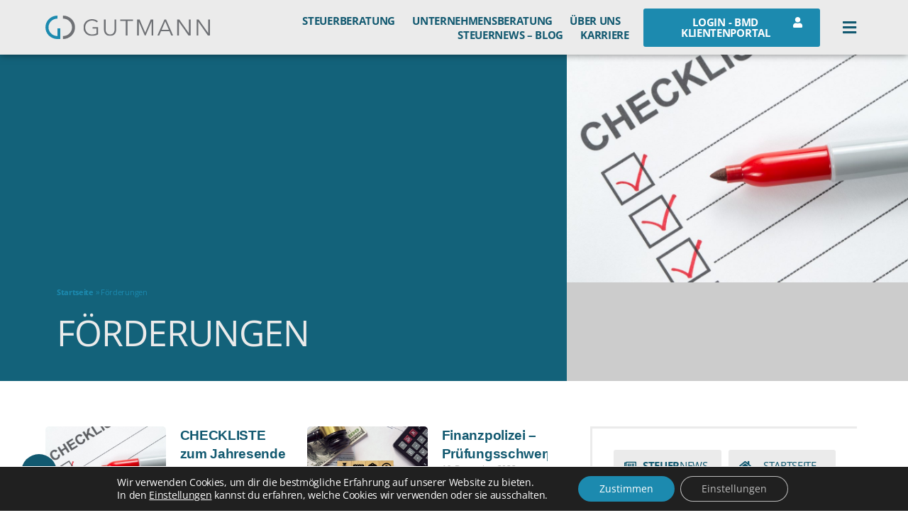

--- FILE ---
content_type: text/html; charset=UTF-8
request_url: https://www.gutmann-consulting.at/tag/foerderungen/
body_size: 39542
content:
<!DOCTYPE html>
<html lang="de-DE" prefix="og: https://ogp.me/ns#">
<head><meta charset="UTF-8"><script>if(navigator.userAgent.match(/MSIE|Internet Explorer/i)||navigator.userAgent.match(/Trident\/7\..*?rv:11/i)){var href=document.location.href;if(!href.match(/[?&]nowprocket/)){if(href.indexOf("?")==-1){if(href.indexOf("#")==-1){document.location.href=href+"?nowprocket=1"}else{document.location.href=href.replace("#","?nowprocket=1#")}}else{if(href.indexOf("#")==-1){document.location.href=href+"&nowprocket=1"}else{document.location.href=href.replace("#","&nowprocket=1#")}}}}</script><script>class RocketLazyLoadScripts{constructor(){this.v="1.2.3",this.triggerEvents=["keydown","mousedown","mousemove","touchmove","touchstart","touchend","wheel"],this.userEventHandler=this._triggerListener.bind(this),this.touchStartHandler=this._onTouchStart.bind(this),this.touchMoveHandler=this._onTouchMove.bind(this),this.touchEndHandler=this._onTouchEnd.bind(this),this.clickHandler=this._onClick.bind(this),this.interceptedClicks=[],window.addEventListener("pageshow",t=>{this.persisted=t.persisted}),window.addEventListener("DOMContentLoaded",()=>{this._preconnect3rdParties()}),this.delayedScripts={normal:[],async:[],defer:[]},this.trash=[],this.allJQueries=[]}_addUserInteractionListener(t){if(document.hidden){t._triggerListener();return}this.triggerEvents.forEach(e=>window.addEventListener(e,t.userEventHandler,{passive:!0})),window.addEventListener("touchstart",t.touchStartHandler,{passive:!0}),window.addEventListener("mousedown",t.touchStartHandler),document.addEventListener("visibilitychange",t.userEventHandler)}_removeUserInteractionListener(){this.triggerEvents.forEach(t=>window.removeEventListener(t,this.userEventHandler,{passive:!0})),document.removeEventListener("visibilitychange",this.userEventHandler)}_onTouchStart(t){"HTML"!==t.target.tagName&&(window.addEventListener("touchend",this.touchEndHandler),window.addEventListener("mouseup",this.touchEndHandler),window.addEventListener("touchmove",this.touchMoveHandler,{passive:!0}),window.addEventListener("mousemove",this.touchMoveHandler),t.target.addEventListener("click",this.clickHandler),this._renameDOMAttribute(t.target,"onclick","rocket-onclick"),this._pendingClickStarted())}_onTouchMove(t){window.removeEventListener("touchend",this.touchEndHandler),window.removeEventListener("mouseup",this.touchEndHandler),window.removeEventListener("touchmove",this.touchMoveHandler,{passive:!0}),window.removeEventListener("mousemove",this.touchMoveHandler),t.target.removeEventListener("click",this.clickHandler),this._renameDOMAttribute(t.target,"rocket-onclick","onclick"),this._pendingClickFinished()}_onTouchEnd(t){window.removeEventListener("touchend",this.touchEndHandler),window.removeEventListener("mouseup",this.touchEndHandler),window.removeEventListener("touchmove",this.touchMoveHandler,{passive:!0}),window.removeEventListener("mousemove",this.touchMoveHandler)}_onClick(t){t.target.removeEventListener("click",this.clickHandler),this._renameDOMAttribute(t.target,"rocket-onclick","onclick"),this.interceptedClicks.push(t),t.preventDefault(),t.stopPropagation(),t.stopImmediatePropagation(),this._pendingClickFinished()}_replayClicks(){window.removeEventListener("touchstart",this.touchStartHandler,{passive:!0}),window.removeEventListener("mousedown",this.touchStartHandler),this.interceptedClicks.forEach(t=>{t.target.dispatchEvent(new MouseEvent("click",{view:t.view,bubbles:!0,cancelable:!0}))})}_waitForPendingClicks(){return new Promise(t=>{this._isClickPending?this._pendingClickFinished=t:t()})}_pendingClickStarted(){this._isClickPending=!0}_pendingClickFinished(){this._isClickPending=!1}_renameDOMAttribute(t,e,r){t.hasAttribute&&t.hasAttribute(e)&&(event.target.setAttribute(r,event.target.getAttribute(e)),event.target.removeAttribute(e))}_triggerListener(){this._removeUserInteractionListener(this),"loading"===document.readyState?document.addEventListener("DOMContentLoaded",this._loadEverythingNow.bind(this)):this._loadEverythingNow()}_preconnect3rdParties(){let t=[];document.querySelectorAll("script[type=rocketlazyloadscript]").forEach(e=>{if(e.hasAttribute("src")){let r=new URL(e.src).origin;r!==location.origin&&t.push({src:r,crossOrigin:e.crossOrigin||"module"===e.getAttribute("data-rocket-type")})}}),t=[...new Map(t.map(t=>[JSON.stringify(t),t])).values()],this._batchInjectResourceHints(t,"preconnect")}async _loadEverythingNow(){this.lastBreath=Date.now(),this._delayEventListeners(this),this._delayJQueryReady(this),this._handleDocumentWrite(),this._registerAllDelayedScripts(),this._preloadAllScripts(),await this._loadScriptsFromList(this.delayedScripts.normal),await this._loadScriptsFromList(this.delayedScripts.defer),await this._loadScriptsFromList(this.delayedScripts.async);try{await this._triggerDOMContentLoaded(),await this._triggerWindowLoad()}catch(t){console.error(t)}window.dispatchEvent(new Event("rocket-allScriptsLoaded")),this._waitForPendingClicks().then(()=>{this._replayClicks()}),this._emptyTrash()}_registerAllDelayedScripts(){document.querySelectorAll("script[type=rocketlazyloadscript]").forEach(t=>{t.hasAttribute("data-rocket-src")?t.hasAttribute("async")&&!1!==t.async?this.delayedScripts.async.push(t):t.hasAttribute("defer")&&!1!==t.defer||"module"===t.getAttribute("data-rocket-type")?this.delayedScripts.defer.push(t):this.delayedScripts.normal.push(t):this.delayedScripts.normal.push(t)})}async _transformScript(t){return new Promise((await this._littleBreath(),navigator.userAgent.indexOf("Firefox/")>0||""===navigator.vendor)?e=>{let r=document.createElement("script");[...t.attributes].forEach(t=>{let e=t.nodeName;"type"!==e&&("data-rocket-type"===e&&(e="type"),"data-rocket-src"===e&&(e="src"),r.setAttribute(e,t.nodeValue))}),t.text&&(r.text=t.text),r.hasAttribute("src")?(r.addEventListener("load",e),r.addEventListener("error",e)):(r.text=t.text,e());try{t.parentNode.replaceChild(r,t)}catch(i){e()}}:async e=>{function r(){t.setAttribute("data-rocket-status","failed"),e()}try{let i=t.getAttribute("data-rocket-type"),n=t.getAttribute("data-rocket-src");t.text,i?(t.type=i,t.removeAttribute("data-rocket-type")):t.removeAttribute("type"),t.addEventListener("load",function r(){t.setAttribute("data-rocket-status","executed"),e()}),t.addEventListener("error",r),n?(t.removeAttribute("data-rocket-src"),t.src=n):t.src="data:text/javascript;base64,"+window.btoa(unescape(encodeURIComponent(t.text)))}catch(s){r()}})}async _loadScriptsFromList(t){let e=t.shift();return e&&e.isConnected?(await this._transformScript(e),this._loadScriptsFromList(t)):Promise.resolve()}_preloadAllScripts(){this._batchInjectResourceHints([...this.delayedScripts.normal,...this.delayedScripts.defer,...this.delayedScripts.async],"preload")}_batchInjectResourceHints(t,e){var r=document.createDocumentFragment();t.forEach(t=>{let i=t.getAttribute&&t.getAttribute("data-rocket-src")||t.src;if(i){let n=document.createElement("link");n.href=i,n.rel=e,"preconnect"!==e&&(n.as="script"),t.getAttribute&&"module"===t.getAttribute("data-rocket-type")&&(n.crossOrigin=!0),t.crossOrigin&&(n.crossOrigin=t.crossOrigin),t.integrity&&(n.integrity=t.integrity),r.appendChild(n),this.trash.push(n)}}),document.head.appendChild(r)}_delayEventListeners(t){let e={};function r(t,r){!function t(r){!e[r]&&(e[r]={originalFunctions:{add:r.addEventListener,remove:r.removeEventListener},eventsToRewrite:[]},r.addEventListener=function(){arguments[0]=i(arguments[0]),e[r].originalFunctions.add.apply(r,arguments)},r.removeEventListener=function(){arguments[0]=i(arguments[0]),e[r].originalFunctions.remove.apply(r,arguments)});function i(t){return e[r].eventsToRewrite.indexOf(t)>=0?"rocket-"+t:t}}(t),e[t].eventsToRewrite.push(r)}function i(t,e){let r=t[e];Object.defineProperty(t,e,{get:()=>r||function(){},set(i){t["rocket"+e]=r=i}})}r(document,"DOMContentLoaded"),r(window,"DOMContentLoaded"),r(window,"load"),r(window,"pageshow"),r(document,"readystatechange"),i(document,"onreadystatechange"),i(window,"onload"),i(window,"onpageshow")}_delayJQueryReady(t){let e;function r(r){if(r&&r.fn&&!t.allJQueries.includes(r)){r.fn.ready=r.fn.init.prototype.ready=function(e){return t.domReadyFired?e.bind(document)(r):document.addEventListener("rocket-DOMContentLoaded",()=>e.bind(document)(r)),r([])};let i=r.fn.on;r.fn.on=r.fn.init.prototype.on=function(){if(this[0]===window){function t(t){return t.split(" ").map(t=>"load"===t||0===t.indexOf("load.")?"rocket-jquery-load":t).join(" ")}"string"==typeof arguments[0]||arguments[0]instanceof String?arguments[0]=t(arguments[0]):"object"==typeof arguments[0]&&Object.keys(arguments[0]).forEach(e=>{let r=arguments[0][e];delete arguments[0][e],arguments[0][t(e)]=r})}return i.apply(this,arguments),this},t.allJQueries.push(r)}e=r}r(window.jQuery),Object.defineProperty(window,"jQuery",{get:()=>e,set(t){r(t)}})}async _triggerDOMContentLoaded(){this.domReadyFired=!0,await this._littleBreath(),document.dispatchEvent(new Event("rocket-DOMContentLoaded")),await this._littleBreath(),window.dispatchEvent(new Event("rocket-DOMContentLoaded")),await this._littleBreath(),document.dispatchEvent(new Event("rocket-readystatechange")),await this._littleBreath(),document.rocketonreadystatechange&&document.rocketonreadystatechange()}async _triggerWindowLoad(){await this._littleBreath(),window.dispatchEvent(new Event("rocket-load")),await this._littleBreath(),window.rocketonload&&window.rocketonload(),await this._littleBreath(),this.allJQueries.forEach(t=>t(window).trigger("rocket-jquery-load")),await this._littleBreath();let t=new Event("rocket-pageshow");t.persisted=this.persisted,window.dispatchEvent(t),await this._littleBreath(),window.rocketonpageshow&&window.rocketonpageshow({persisted:this.persisted})}_handleDocumentWrite(){let t=new Map;document.write=document.writeln=function(e){let r=document.currentScript;r||console.error("WPRocket unable to document.write this: "+e);let i=document.createRange(),n=r.parentElement,s=t.get(r);void 0===s&&(s=r.nextSibling,t.set(r,s));let a=document.createDocumentFragment();i.setStart(a,0),a.appendChild(i.createContextualFragment(e)),n.insertBefore(a,s)}}async _littleBreath(){Date.now()-this.lastBreath>45&&(await this._requestAnimFrame(),this.lastBreath=Date.now())}async _requestAnimFrame(){return document.hidden?new Promise(t=>setTimeout(t)):new Promise(t=>requestAnimationFrame(t))}_emptyTrash(){this.trash.forEach(t=>t.remove())}static run(){let t=new RocketLazyLoadScripts;t._addUserInteractionListener(t)}}RocketLazyLoadScripts.run();</script>

<meta name="viewport" content="width=device-width, initial-scale=1">
	 <link rel="profile" href="https://gmpg.org/xfn/11"> 
	 <link rel="preload" href="https://www.gutmann-consulting.at/wp-content/astra-local-fonts/open-sans/memSYaGs126MiZpBA-UvWbX2vVnXBbObj2OVZyOOSr4dVJWUgsg-1x4gaVI.woff2" as="font" type="font/woff2" crossorigin>
<!-- Suchmaschinen-Optimierung durch Rank Math PRO - https://rankmath.com/ -->
<title>Förderungen - Gutmann Consulting Steuerberatungs OG</title><link rel="stylesheet" href="https://www.gutmann-consulting.at/wp-content/cache/min/1/4cd3eefc87f8d6f21ebef3889fb266ca.css" media="all" data-minify="1" />
<meta name="robots" content="follow, index, max-snippet:-1, max-video-preview:-1, max-image-preview:large"/>
<link rel="canonical" href="https://www.gutmann-consulting.at/tag/foerderungen/" />
<meta property="og:locale" content="de_DE" />
<meta property="og:type" content="article" />
<meta property="og:title" content="Förderungen - Gutmann Consulting Steuerberatungs OG" />
<meta property="og:url" content="https://www.gutmann-consulting.at/tag/foerderungen/" />
<meta property="og:site_name" content="Gutmann Consulting Steuerberatungs OG" />
<meta property="article:publisher" content="https://www.facebook.com/gutmannconsulting" />
<meta property="fb:admins" content="Ab5hRPwXRiKnf_76C0s06Fq" />
<meta property="og:image" content="https://www.gutmann-consulting.at/wp-content/uploads/2021/04/Gutmann-Consulting-Steuerberatungs-OG-Facebook.jpg" />
<meta property="og:image:secure_url" content="https://www.gutmann-consulting.at/wp-content/uploads/2021/04/Gutmann-Consulting-Steuerberatungs-OG-Facebook.jpg" />
<meta property="og:image:width" content="1200" />
<meta property="og:image:height" content="630" />
<meta property="og:image:type" content="image/jpeg" />
<meta name="twitter:card" content="summary_large_image" />
<meta name="twitter:title" content="Förderungen - Gutmann Consulting Steuerberatungs OG" />
<meta name="twitter:image" content="https://www.gutmann-consulting.at/wp-content/uploads/2021/04/Gutmann-Consulting-Steuerberatungs-OG-Facebook.jpg" />
<meta name="twitter:label1" content="Beiträge" />
<meta name="twitter:data1" content="10" />
<script type="application/ld+json" class="rank-math-schema-pro">{"@context":"https://schema.org","@graph":[{"@type":"Place","@id":"https://www.gutmann-consulting.at/#place","geo":{"@type":"GeoCoordinates","latitude":"47.913169860839844","longitude":"16.39675521850586"},"hasMap":"https://www.google.com/maps/search/?api=1&amp;query=47.913169860839844,16.39675521850586","address":{"@type":"PostalAddress","streetAddress":"Wampersdorfer Str. 34","addressLocality":"Pottendorf","addressRegion":"Baden","postalCode":"2486","addressCountry":"Austria"}},{"@type":"AccountingService","@id":"https://www.gutmann-consulting.at/#organization","name":"Gutmann Consulting Steuerberatungs OG","url":"https://www.gutmann-consulting.at","sameAs":["https://www.facebook.com/gutmannconsulting"],"email":"office@gutmann-consulting.at","address":{"@type":"PostalAddress","streetAddress":"Wampersdorfer Str. 34","addressLocality":"Pottendorf","addressRegion":"Baden","postalCode":"2486","addressCountry":"Austria"},"logo":{"@type":"ImageObject","@id":"https://www.gutmann-consulting.at/#logo","url":"https://www.gutmann-consulting.at/wp-content/uploads/2020/09/gutmann-consultin-pottendorf-logo.svg","contentUrl":"https://www.gutmann-consulting.at/wp-content/uploads/2020/09/gutmann-consultin-pottendorf-logo.svg","caption":"Gutmann Consulting Steuerberatungs OG","inLanguage":"de-DE","width":"263","height":"38"},"priceRange":"\u20ac","openingHours":["Monday,Tuesday,Wednesday,Thursday 08:00-15:00","Friday 08:00-12:00"],"location":{"@id":"https://www.gutmann-consulting.at/#place"},"image":{"@id":"https://www.gutmann-consulting.at/#logo"},"telephone":"+43 26 23 72357"},{"@type":"WebSite","@id":"https://www.gutmann-consulting.at/#website","url":"https://www.gutmann-consulting.at","name":"Gutmann Consulting Steuerberatungs OG","publisher":{"@id":"https://www.gutmann-consulting.at/#organization"},"inLanguage":"de-DE"},{"@type":"BreadcrumbList","@id":"https://www.gutmann-consulting.at/tag/foerderungen/#breadcrumb","itemListElement":[{"@type":"ListItem","position":"1","item":{"@id":"https://www.gutmann-consulting.at","name":"Startseite"}},{"@type":"ListItem","position":"2","item":{"@id":"https://www.gutmann-consulting.at/tag/foerderungen/","name":"F\u00f6rderungen"}}]},{"@type":"CollectionPage","@id":"https://www.gutmann-consulting.at/tag/foerderungen/#webpage","url":"https://www.gutmann-consulting.at/tag/foerderungen/","name":"F\u00f6rderungen - Gutmann Consulting Steuerberatungs OG","isPartOf":{"@id":"https://www.gutmann-consulting.at/#website"},"inLanguage":"de-DE","breadcrumb":{"@id":"https://www.gutmann-consulting.at/tag/foerderungen/#breadcrumb"}}]}</script>
<!-- /Rank Math WordPress SEO Plugin -->


<link rel="alternate" type="application/rss+xml" title="Gutmann Consulting Steuerberatungs OG &raquo; Feed" href="https://www.gutmann-consulting.at/feed/" />
<link rel="alternate" type="application/rss+xml" title="Gutmann Consulting Steuerberatungs OG &raquo; Kommentar-Feed" href="https://www.gutmann-consulting.at/comments/feed/" />
<link rel="alternate" type="application/rss+xml" title="Gutmann Consulting Steuerberatungs OG &raquo; Förderungen Schlagwort-Feed" href="https://www.gutmann-consulting.at/tag/foerderungen/feed/" />
<style>
img.wp-smiley,
img.emoji {
	display: inline !important;
	border: none !important;
	box-shadow: none !important;
	height: 1em !important;
	width: 1em !important;
	margin: 0 0.07em !important;
	vertical-align: -0.1em !important;
	background: none !important;
	padding: 0 !important;
}
</style>
	
<style id='astra-theme-css-inline-css'>
.ast-no-sidebar .entry-content .alignfull {margin-left: calc( -50vw + 50%);margin-right: calc( -50vw + 50%);max-width: 100vw;width: 100vw;}.ast-no-sidebar .entry-content .alignwide {margin-left: calc(-41vw + 50%);margin-right: calc(-41vw + 50%);max-width: unset;width: unset;}.ast-no-sidebar .entry-content .alignfull .alignfull,.ast-no-sidebar .entry-content .alignfull .alignwide,.ast-no-sidebar .entry-content .alignwide .alignfull,.ast-no-sidebar .entry-content .alignwide .alignwide,.ast-no-sidebar .entry-content .wp-block-column .alignfull,.ast-no-sidebar .entry-content .wp-block-column .alignwide{width: 100%;margin-left: auto;margin-right: auto;}.wp-block-gallery,.blocks-gallery-grid {margin: 0;}.wp-block-separator {max-width: 100px;}.wp-block-separator.is-style-wide,.wp-block-separator.is-style-dots {max-width: none;}.entry-content .has-2-columns .wp-block-column:first-child {padding-right: 10px;}.entry-content .has-2-columns .wp-block-column:last-child {padding-left: 10px;}@media (max-width: 782px) {.entry-content .wp-block-columns .wp-block-column {flex-basis: 100%;}.entry-content .has-2-columns .wp-block-column:first-child {padding-right: 0;}.entry-content .has-2-columns .wp-block-column:last-child {padding-left: 0;}}body .entry-content .wp-block-latest-posts {margin-left: 0;}body .entry-content .wp-block-latest-posts li {list-style: none;}.ast-no-sidebar .ast-container .entry-content .wp-block-latest-posts {margin-left: 0;}.ast-header-break-point .entry-content .alignwide {margin-left: auto;margin-right: auto;}.entry-content .blocks-gallery-item img {margin-bottom: auto;}.wp-block-pullquote {border-top: 4px solid #555d66;border-bottom: 4px solid #555d66;color: #40464d;}:root{--ast-container-default-xlg-padding:6.67em;--ast-container-default-lg-padding:5.67em;--ast-container-default-slg-padding:4.34em;--ast-container-default-md-padding:3.34em;--ast-container-default-sm-padding:6.67em;--ast-container-default-xs-padding:2.4em;--ast-container-default-xxs-padding:1.4em;--ast-code-block-background:#EEEEEE;--ast-comment-inputs-background:#FAFAFA;}html{font-size:93.75%;}a,.page-title{color:#125970;}a:hover,a:focus{color:#1c8aaf;}body,button,input,select,textarea,.ast-button,.ast-custom-button{font-family:'Open Sans',sans-serif;font-weight:400;font-size:15px;font-size:1rem;}blockquote{color:var(--ast-global-color-3);}h1,.entry-content h1,h2,.entry-content h2,h3,.entry-content h3,h4,.entry-content h4,h5,.entry-content h5,h6,.entry-content h6,.site-title,.site-title a{font-family:'Open Sans',sans-serif;font-weight:400;}.site-title{font-size:35px;font-size:2.33333333333rem;display:none;}header .custom-logo-link img{max-width:263px;}.astra-logo-svg{width:263px;}.site-header .site-description{font-size:15px;font-size:1rem;display:none;}.entry-title{font-size:30px;font-size:2rem;}h1,.entry-content h1{font-size:39px;font-size:2.6rem;font-weight:400;font-family:'Open Sans',sans-serif;text-transform:uppercase;}h2,.entry-content h2{font-weight:400;font-family:'Open Sans',sans-serif;line-height:1.25em;text-transform:uppercase;}h3,.entry-content h3{font-weight:400;font-family:'Open Sans',sans-serif;line-height:1.2em;}h4,.entry-content h4{line-height:1.2em;font-family:'Open Sans',sans-serif;}h5,.entry-content h5{line-height:1.2em;font-family:'Open Sans',sans-serif;}h6,.entry-content h6{line-height:1.25em;font-family:'Open Sans',sans-serif;}::selection{background-color:var(--ast-global-color-0);color:#ffffff;}body,h1,.entry-title a,.entry-content h1,h2,.entry-content h2,h3,.entry-content h3,h4,.entry-content h4,h5,.entry-content h5,h6,.entry-content h6{color:var(--ast-global-color-3);}.tagcloud a:hover,.tagcloud a:focus,.tagcloud a.current-item{color:#ffffff;border-color:#125970;background-color:#125970;}input:focus,input[type="text"]:focus,input[type="email"]:focus,input[type="url"]:focus,input[type="password"]:focus,input[type="reset"]:focus,input[type="search"]:focus,textarea:focus{border-color:#125970;}input[type="radio"]:checked,input[type=reset],input[type="checkbox"]:checked,input[type="checkbox"]:hover:checked,input[type="checkbox"]:focus:checked,input[type=range]::-webkit-slider-thumb{border-color:#125970;background-color:#125970;box-shadow:none;}.site-footer a:hover + .post-count,.site-footer a:focus + .post-count{background:#125970;border-color:#125970;}.single .nav-links .nav-previous,.single .nav-links .nav-next{color:#125970;}.entry-meta,.entry-meta *{line-height:1.45;color:#125970;}.entry-meta a:hover,.entry-meta a:hover *,.entry-meta a:focus,.entry-meta a:focus *,.page-links > .page-link,.page-links .page-link:hover,.post-navigation a:hover{color:#1c8aaf;}#cat option,.secondary .calendar_wrap thead a,.secondary .calendar_wrap thead a:visited{color:#125970;}.secondary .calendar_wrap #today,.ast-progress-val span{background:#125970;}.secondary a:hover + .post-count,.secondary a:focus + .post-count{background:#125970;border-color:#125970;}.calendar_wrap #today > a{color:#ffffff;}.page-links .page-link,.single .post-navigation a{color:#125970;}.widget-title{font-size:21px;font-size:1.4rem;color:var(--ast-global-color-3);}.single .ast-author-details .author-title{color:#1c8aaf;}a:focus-visible,.ast-menu-toggle:focus-visible,.site .skip-link:focus-visible,.wp-block-loginout input:focus-visible,.wp-block-search.wp-block-search__button-inside .wp-block-search__inside-wrapper,.ast-header-navigation-arrow:focus-visible{outline-style:dotted;outline-color:inherit;outline-width:thin;border-color:transparent;}input:focus,input[type="text"]:focus,input[type="email"]:focus,input[type="url"]:focus,input[type="password"]:focus,input[type="reset"]:focus,input[type="search"]:focus,textarea:focus,.wp-block-search__input:focus,[data-section="section-header-mobile-trigger"] .ast-button-wrap .ast-mobile-menu-trigger-minimal:focus,.ast-mobile-popup-drawer.active .menu-toggle-close:focus,.woocommerce-ordering select.orderby:focus,#ast-scroll-top:focus,.woocommerce a.add_to_cart_button:focus,.woocommerce .button.single_add_to_cart_button:focus{border-style:dotted;border-color:inherit;border-width:thin;outline-color:transparent;}.ast-logo-title-inline .site-logo-img{padding-right:1em;}.site-logo-img img{ transition:all 0.2s linear;}.ast-page-builder-template .hentry {margin: 0;}.ast-page-builder-template .site-content > .ast-container {max-width: 100%;padding: 0;}.ast-page-builder-template .site-content #primary {padding: 0;margin: 0;}.ast-page-builder-template .no-results {text-align: center;margin: 4em auto;}.ast-page-builder-template .ast-pagination {padding: 2em;}.ast-page-builder-template .entry-header.ast-no-title.ast-no-thumbnail {margin-top: 0;}.ast-page-builder-template .entry-header.ast-header-without-markup {margin-top: 0;margin-bottom: 0;}.ast-page-builder-template .entry-header.ast-no-title.ast-no-meta {margin-bottom: 0;}.ast-page-builder-template.single .post-navigation {padding-bottom: 2em;}.ast-page-builder-template.single-post .site-content > .ast-container {max-width: 100%;}.ast-page-builder-template .entry-header {margin-top: 4em;margin-left: auto;margin-right: auto;padding-left: 20px;padding-right: 20px;}.single.ast-page-builder-template .entry-header {padding-left: 20px;padding-right: 20px;}.ast-page-builder-template .ast-archive-description {margin: 4em auto 0;padding-left: 20px;padding-right: 20px;}.ast-page-builder-template.ast-no-sidebar .entry-content .alignwide {margin-left: 0;margin-right: 0;}@media (max-width:921px){#ast-desktop-header{display:none;}}@media (min-width:921px){#ast-mobile-header{display:none;}}.wp-block-buttons.aligncenter{justify-content:center;}@media (min-width:1200px){.wp-block-group .has-background{padding:20px;}}@media (min-width:1200px){.ast-plain-container.ast-no-sidebar .entry-content .alignwide .wp-block-cover__inner-container,.ast-plain-container.ast-no-sidebar .entry-content .alignfull .wp-block-cover__inner-container{width:1240px;}}@media (min-width:1200px){.wp-block-cover-image.alignwide .wp-block-cover__inner-container,.wp-block-cover.alignwide .wp-block-cover__inner-container,.wp-block-cover-image.alignfull .wp-block-cover__inner-container,.wp-block-cover.alignfull .wp-block-cover__inner-container{width:100%;}}.wp-block-image.aligncenter{margin-left:auto;margin-right:auto;}.wp-block-table.aligncenter{margin-left:auto;margin-right:auto;}@media (max-width:921px){.ast-separate-container #primary,.ast-separate-container #secondary{padding:1.5em 0;}#primary,#secondary{padding:1.5em 0;margin:0;}.ast-left-sidebar #content > .ast-container{display:flex;flex-direction:column-reverse;width:100%;}.ast-separate-container .ast-article-post,.ast-separate-container .ast-article-single{padding:1.5em 2.14em;}.ast-author-box img.avatar{margin:20px 0 0 0;}}@media (min-width:922px){.ast-separate-container.ast-right-sidebar #primary,.ast-separate-container.ast-left-sidebar #primary{border:0;}.search-no-results.ast-separate-container #primary{margin-bottom:4em;}}.elementor-button-wrapper .elementor-button{border-style:solid;text-decoration:none;border-top-width:0;border-right-width:0;border-left-width:0;border-bottom-width:0;}.elementor-button-wrapper .elementor-button{border-color:var(--ast-global-color-0);background-color:var(--ast-global-color-0);}.elementor-button-wrapper .elementor-button:hover,.elementor-button-wrapper .elementor-button:focus{color:#ffffff;background-color:#1c8aaf;border-color:#1c8aaf;}.wp-block-button .wp-block-button__link ,.elementor-button-wrapper .elementor-button{color:#ffffff;}.elementor-button-wrapper .elementor-button{line-height:1em;}.wp-block-button .wp-block-button__link:hover,.wp-block-button .wp-block-button__link:focus{color:#ffffff;background-color:#1c8aaf;border-color:#1c8aaf;}.elementor-widget-heading h2.elementor-heading-title{line-height:1.25em;}.elementor-widget-heading h3.elementor-heading-title{line-height:1.2em;}.elementor-widget-heading h4.elementor-heading-title{line-height:1.2em;}.elementor-widget-heading h5.elementor-heading-title{line-height:1.2em;}.elementor-widget-heading h6.elementor-heading-title{line-height:1.25em;}.wp-block-button .wp-block-button__link{border-top-width:0;border-right-width:0;border-left-width:0;border-bottom-width:0;border-color:var(--ast-global-color-0);background-color:var(--ast-global-color-0);color:#ffffff;font-family:inherit;font-weight:inherit;line-height:1em;}.menu-toggle,button,.ast-button,.ast-custom-button,.button,input#submit,input[type="button"],input[type="submit"],input[type="reset"]{border-style:solid;border-top-width:0;border-right-width:0;border-left-width:0;border-bottom-width:0;color:#ffffff;border-color:var(--ast-global-color-0);background-color:var(--ast-global-color-0);font-family:inherit;font-weight:inherit;line-height:1em;}button:focus,.menu-toggle:hover,button:hover,.ast-button:hover,.ast-custom-button:hover .button:hover,.ast-custom-button:hover ,input[type=reset]:hover,input[type=reset]:focus,input#submit:hover,input#submit:focus,input[type="button"]:hover,input[type="button"]:focus,input[type="submit"]:hover,input[type="submit"]:focus{color:#ffffff;background-color:#1c8aaf;border-color:#1c8aaf;}@media (max-width:921px){.ast-mobile-header-stack .main-header-bar .ast-search-menu-icon{display:inline-block;}.ast-header-break-point.ast-header-custom-item-outside .ast-mobile-header-stack .main-header-bar .ast-search-icon{margin:0;}.ast-comment-avatar-wrap img{max-width:2.5em;}.ast-separate-container .ast-comment-list li.depth-1{padding:1.5em 2.14em;}.ast-separate-container .comment-respond{padding:2em 2.14em;}.ast-comment-meta{padding:0 1.8888em 1.3333em;}}@media (min-width:544px){.ast-container{max-width:100%;}}@media (max-width:544px){.ast-separate-container .ast-article-post,.ast-separate-container .ast-article-single,.ast-separate-container .comments-title,.ast-separate-container .ast-archive-description{padding:1.5em 1em;}.ast-separate-container #content .ast-container{padding-left:0.54em;padding-right:0.54em;}.ast-separate-container .ast-comment-list li.depth-1{padding:1.5em 1em;margin-bottom:1.5em;}.ast-separate-container .ast-comment-list .bypostauthor{padding:.5em;}.ast-search-menu-icon.ast-dropdown-active .search-field{width:170px;}}.ast-no-sidebar.ast-separate-container .entry-content .alignfull {margin-left: -6.67em;margin-right: -6.67em;width: auto;}@media (max-width: 1200px) {.ast-no-sidebar.ast-separate-container .entry-content .alignfull {margin-left: -2.4em;margin-right: -2.4em;}}@media (max-width: 768px) {.ast-no-sidebar.ast-separate-container .entry-content .alignfull {margin-left: -2.14em;margin-right: -2.14em;}}@media (max-width: 544px) {.ast-no-sidebar.ast-separate-container .entry-content .alignfull {margin-left: -1em;margin-right: -1em;}}.ast-no-sidebar.ast-separate-container .entry-content .alignwide {margin-left: -20px;margin-right: -20px;}.ast-no-sidebar.ast-separate-container .entry-content .wp-block-column .alignfull,.ast-no-sidebar.ast-separate-container .entry-content .wp-block-column .alignwide {margin-left: auto;margin-right: auto;width: 100%;}@media (max-width:921px){.site-title{display:none;}.site-header .site-description{display:none;}.entry-title{font-size:30px;}h1,.entry-content h1{font-size:30px;}h2,.entry-content h2{font-size:25px;}h3,.entry-content h3{font-size:20px;}}@media (max-width:544px){.site-title{display:none;}.site-header .site-description{display:none;}.entry-title{font-size:30px;}h1,.entry-content h1{font-size:39px;}h2,.entry-content h2{font-size:25px;}h3,.entry-content h3{font-size:20px;}}@media (max-width:921px){html{font-size:85.5%;}}@media (max-width:544px){html{font-size:85.5%;}}@media (min-width:922px){.ast-container{max-width:1240px;}}@font-face {font-family: "Astra";src: url(https://www.gutmann-consulting.at/wp-content/themes/astra/assets/fonts/astra.woff) format("woff"),url(https://www.gutmann-consulting.at/wp-content/themes/astra/assets/fonts/astra.ttf) format("truetype"),url(https://www.gutmann-consulting.at/wp-content/themes/astra/assets/fonts/astra.svg#astra) format("svg");font-weight: normal;font-style: normal;font-display: fallback;}@media (min-width:922px){.main-header-menu .sub-menu .menu-item.ast-left-align-sub-menu:hover > .sub-menu,.main-header-menu .sub-menu .menu-item.ast-left-align-sub-menu.focus > .sub-menu{margin-left:-0px;}}.astra-icon-down_arrow::after {content: "\e900";font-family: Astra;}.astra-icon-close::after {content: "\e5cd";font-family: Astra;}.astra-icon-drag_handle::after {content: "\e25d";font-family: Astra;}.astra-icon-format_align_justify::after {content: "\e235";font-family: Astra;}.astra-icon-menu::after {content: "\e5d2";font-family: Astra;}.astra-icon-reorder::after {content: "\e8fe";font-family: Astra;}.astra-icon-search::after {content: "\e8b6";font-family: Astra;}.astra-icon-zoom_in::after {content: "\e56b";font-family: Astra;}.astra-icon-check-circle::after {content: "\e901";font-family: Astra;}.astra-icon-shopping-cart::after {content: "\f07a";font-family: Astra;}.astra-icon-shopping-bag::after {content: "\f290";font-family: Astra;}.astra-icon-shopping-basket::after {content: "\f291";font-family: Astra;}.astra-icon-circle-o::after {content: "\e903";font-family: Astra;}.astra-icon-certificate::after {content: "\e902";font-family: Astra;}blockquote {padding: 1.2em;}:root .has-ast-global-color-0-color{color:var(--ast-global-color-0);}:root .has-ast-global-color-0-background-color{background-color:var(--ast-global-color-0);}:root .wp-block-button .has-ast-global-color-0-color{color:var(--ast-global-color-0);}:root .wp-block-button .has-ast-global-color-0-background-color{background-color:var(--ast-global-color-0);}:root .has-ast-global-color-1-color{color:var(--ast-global-color-1);}:root .has-ast-global-color-1-background-color{background-color:var(--ast-global-color-1);}:root .wp-block-button .has-ast-global-color-1-color{color:var(--ast-global-color-1);}:root .wp-block-button .has-ast-global-color-1-background-color{background-color:var(--ast-global-color-1);}:root .has-ast-global-color-2-color{color:var(--ast-global-color-2);}:root .has-ast-global-color-2-background-color{background-color:var(--ast-global-color-2);}:root .wp-block-button .has-ast-global-color-2-color{color:var(--ast-global-color-2);}:root .wp-block-button .has-ast-global-color-2-background-color{background-color:var(--ast-global-color-2);}:root .has-ast-global-color-3-color{color:var(--ast-global-color-3);}:root .has-ast-global-color-3-background-color{background-color:var(--ast-global-color-3);}:root .wp-block-button .has-ast-global-color-3-color{color:var(--ast-global-color-3);}:root .wp-block-button .has-ast-global-color-3-background-color{background-color:var(--ast-global-color-3);}:root .has-ast-global-color-4-color{color:var(--ast-global-color-4);}:root .has-ast-global-color-4-background-color{background-color:var(--ast-global-color-4);}:root .wp-block-button .has-ast-global-color-4-color{color:var(--ast-global-color-4);}:root .wp-block-button .has-ast-global-color-4-background-color{background-color:var(--ast-global-color-4);}:root .has-ast-global-color-5-color{color:var(--ast-global-color-5);}:root .has-ast-global-color-5-background-color{background-color:var(--ast-global-color-5);}:root .wp-block-button .has-ast-global-color-5-color{color:var(--ast-global-color-5);}:root .wp-block-button .has-ast-global-color-5-background-color{background-color:var(--ast-global-color-5);}:root .has-ast-global-color-6-color{color:var(--ast-global-color-6);}:root .has-ast-global-color-6-background-color{background-color:var(--ast-global-color-6);}:root .wp-block-button .has-ast-global-color-6-color{color:var(--ast-global-color-6);}:root .wp-block-button .has-ast-global-color-6-background-color{background-color:var(--ast-global-color-6);}:root .has-ast-global-color-7-color{color:var(--ast-global-color-7);}:root .has-ast-global-color-7-background-color{background-color:var(--ast-global-color-7);}:root .wp-block-button .has-ast-global-color-7-color{color:var(--ast-global-color-7);}:root .wp-block-button .has-ast-global-color-7-background-color{background-color:var(--ast-global-color-7);}:root .has-ast-global-color-8-color{color:var(--ast-global-color-8);}:root .has-ast-global-color-8-background-color{background-color:var(--ast-global-color-8);}:root .wp-block-button .has-ast-global-color-8-color{color:var(--ast-global-color-8);}:root .wp-block-button .has-ast-global-color-8-background-color{background-color:var(--ast-global-color-8);}:root{--ast-global-color-0:#0170B9;--ast-global-color-1:#3a3a3a;--ast-global-color-2:#3a3a3a;--ast-global-color-3:#4B4F58;--ast-global-color-4:#F5F5F5;--ast-global-color-5:#FFFFFF;--ast-global-color-6:#E5E5E5;--ast-global-color-7:#424242;--ast-global-color-8:#000000;}:root {--ast-border-color : #dddddd;}.ast-archive-entry-banner {-js-display: flex;display: flex;flex-direction: column;justify-content: center;text-align: center;position: relative;background: #eeeeee;}.ast-archive-entry-banner[data-banner-width-type="custom"] {margin: 0 auto;width: 100%;}.ast-archive-entry-banner[data-banner-layout="layout-1"] {background: inherit;padding: 20px 0;text-align: left;}body.archive .ast-archive-description{max-width:1200px;width:100%;text-align:left;padding-top:3em;padding-right:3em;padding-bottom:3em;padding-left:3em;}body.archive .ast-archive-description .ast-archive-title,body.archive .ast-archive-description .ast-archive-title *{font-size:40px;font-size:2.66666666667rem;}body.archive .ast-archive-description > *:not(:last-child){margin-bottom:10px;}@media (max-width:921px){body.archive .ast-archive-description{text-align:left;}}@media (max-width:544px){body.archive .ast-archive-description{text-align:left;}}.ast-breadcrumbs .trail-browse,.ast-breadcrumbs .trail-items,.ast-breadcrumbs .trail-items li{display:inline-block;margin:0;padding:0;border:none;background:inherit;text-indent:0;text-decoration:none;}.ast-breadcrumbs .trail-browse{font-size:inherit;font-style:inherit;font-weight:inherit;color:inherit;}.ast-breadcrumbs .trail-items{list-style:none;}.trail-items li::after{padding:0 0.3em;content:"\00bb";}.trail-items li:last-of-type::after{display:none;}h1,.entry-content h1,h2,.entry-content h2,h3,.entry-content h3,h4,.entry-content h4,h5,.entry-content h5,h6,.entry-content h6{color:#125970;}@media (max-width:921px){.ast-builder-grid-row-container.ast-builder-grid-row-tablet-3-firstrow .ast-builder-grid-row > *:first-child,.ast-builder-grid-row-container.ast-builder-grid-row-tablet-3-lastrow .ast-builder-grid-row > *:last-child{grid-column:1 / -1;}}@media (max-width:544px){.ast-builder-grid-row-container.ast-builder-grid-row-mobile-3-firstrow .ast-builder-grid-row > *:first-child,.ast-builder-grid-row-container.ast-builder-grid-row-mobile-3-lastrow .ast-builder-grid-row > *:last-child{grid-column:1 / -1;}}.ast-builder-layout-element[data-section="title_tagline"]{display:flex;}@media (max-width:921px){.ast-header-break-point .ast-builder-layout-element[data-section="title_tagline"]{display:flex;}}@media (max-width:544px){.ast-header-break-point .ast-builder-layout-element[data-section="title_tagline"]{display:flex;}}.ast-builder-menu-1{font-family:inherit;font-weight:inherit;}.ast-builder-menu-1 .sub-menu,.ast-builder-menu-1 .inline-on-mobile .sub-menu{border-top-width:2px;border-bottom-width:0;border-right-width:0;border-left-width:0;border-color:var(--ast-global-color-0);border-style:solid;}.ast-builder-menu-1 .main-header-menu > .menu-item > .sub-menu,.ast-builder-menu-1 .main-header-menu > .menu-item > .astra-full-megamenu-wrapper{margin-top:0;}.ast-desktop .ast-builder-menu-1 .main-header-menu > .menu-item > .sub-menu:before,.ast-desktop .ast-builder-menu-1 .main-header-menu > .menu-item > .astra-full-megamenu-wrapper:before{height:calc( 0px + 5px );}.ast-desktop .ast-builder-menu-1 .menu-item .sub-menu .menu-link{border-style:none;}@media (max-width:921px){.ast-header-break-point .ast-builder-menu-1 .menu-item.menu-item-has-children > .ast-menu-toggle{top:0;}.ast-builder-menu-1 .menu-item-has-children > .menu-link:after{content:unset;}.ast-builder-menu-1 .main-header-menu > .menu-item > .sub-menu,.ast-builder-menu-1 .main-header-menu > .menu-item > .astra-full-megamenu-wrapper{margin-top:0;}}@media (max-width:544px){.ast-header-break-point .ast-builder-menu-1 .menu-item.menu-item-has-children > .ast-menu-toggle{top:0;}.ast-builder-menu-1 .main-header-menu > .menu-item > .sub-menu,.ast-builder-menu-1 .main-header-menu > .menu-item > .astra-full-megamenu-wrapper{margin-top:0;}}.ast-builder-menu-1{display:flex;}@media (max-width:921px){.ast-header-break-point .ast-builder-menu-1{display:flex;}}@media (max-width:544px){.ast-header-break-point .ast-builder-menu-1{display:flex;}}.elementor-template-full-width .ast-container{display:block;}@media (max-width:544px){.elementor-element .elementor-wc-products .woocommerce[class*="columns-"] ul.products li.product{width:auto;margin:0;}.elementor-element .woocommerce .woocommerce-result-count{float:none;}}.ast-desktop .ast-mega-menu-enabled .ast-builder-menu-1 div:not( .astra-full-megamenu-wrapper) .sub-menu,.ast-builder-menu-1 .inline-on-mobile .sub-menu,.ast-desktop .ast-builder-menu-1 .astra-full-megamenu-wrapper,.ast-desktop .ast-builder-menu-1 .menu-item .sub-menu{box-shadow:0px 4px 10px -2px rgba(0,0,0,0.1);}.ast-desktop .ast-mobile-popup-drawer.active .ast-mobile-popup-inner{max-width:35%;}@media (max-width:921px){.ast-mobile-popup-drawer.active .ast-mobile-popup-inner{max-width:90%;}}@media (max-width:544px){.ast-mobile-popup-drawer.active .ast-mobile-popup-inner{max-width:90%;}}.ast-header-break-point .main-header-bar{border-bottom-width:1px;}@media (min-width:922px){.main-header-bar{border-bottom-width:1px;}}.main-header-menu .menu-item,#astra-footer-menu .menu-item,.main-header-bar .ast-masthead-custom-menu-items{-js-display:flex;display:flex;-webkit-box-pack:center;-webkit-justify-content:center;-moz-box-pack:center;-ms-flex-pack:center;justify-content:center;-webkit-box-orient:vertical;-webkit-box-direction:normal;-webkit-flex-direction:column;-moz-box-orient:vertical;-moz-box-direction:normal;-ms-flex-direction:column;flex-direction:column;}.main-header-menu > .menu-item > .menu-link,#astra-footer-menu > .menu-item > .menu-link{height:100%;-webkit-box-align:center;-webkit-align-items:center;-moz-box-align:center;-ms-flex-align:center;align-items:center;-js-display:flex;display:flex;}.main-header-menu .sub-menu .menu-item.menu-item-has-children > .menu-link:after{position:absolute;right:1em;top:50%;transform:translate(0,-50%) rotate(270deg);}.ast-header-break-point .main-header-bar .main-header-bar-navigation .page_item_has_children > .ast-menu-toggle::before,.ast-header-break-point .main-header-bar .main-header-bar-navigation .menu-item-has-children > .ast-menu-toggle::before,.ast-mobile-popup-drawer .main-header-bar-navigation .menu-item-has-children>.ast-menu-toggle::before,.ast-header-break-point .ast-mobile-header-wrap .main-header-bar-navigation .menu-item-has-children > .ast-menu-toggle::before{font-weight:bold;content:"\e900";font-family:Astra;text-decoration:inherit;display:inline-block;}.ast-header-break-point .main-navigation ul.sub-menu .menu-item .menu-link:before{content:"\e900";font-family:Astra;font-size:.65em;text-decoration:inherit;display:inline-block;transform:translate(0,-2px) rotateZ(270deg);margin-right:5px;}.widget_search .search-form:after{font-family:Astra;font-size:1.2em;font-weight:normal;content:"\e8b6";position:absolute;top:50%;right:15px;transform:translate(0,-50%);}.astra-search-icon::before{content:"\e8b6";font-family:Astra;font-style:normal;font-weight:normal;text-decoration:inherit;text-align:center;-webkit-font-smoothing:antialiased;-moz-osx-font-smoothing:grayscale;z-index:3;}.main-header-bar .main-header-bar-navigation .page_item_has_children > a:after,.main-header-bar .main-header-bar-navigation .menu-item-has-children > a:after,.menu-item-has-children .ast-header-navigation-arrow:after{content:"\e900";display:inline-block;font-family:Astra;font-size:.6rem;font-weight:bold;text-rendering:auto;-webkit-font-smoothing:antialiased;-moz-osx-font-smoothing:grayscale;margin-left:10px;line-height:normal;}.menu-item-has-children .sub-menu .ast-header-navigation-arrow:after{margin-left:0;}.ast-mobile-popup-drawer .main-header-bar-navigation .ast-submenu-expanded>.ast-menu-toggle::before{transform:rotateX(180deg);}.ast-header-break-point .main-header-bar-navigation .menu-item-has-children > .menu-link:after{display:none;}.ast-separate-container .blog-layout-1,.ast-separate-container .blog-layout-2,.ast-separate-container .blog-layout-3{background-color:transparent;background-image:none;}.ast-separate-container .ast-article-post{background-color:var(--ast-global-color-5);;}@media (max-width:921px){.ast-separate-container .ast-article-post{background-color:var(--ast-global-color-5);;}}@media (max-width:544px){.ast-separate-container .ast-article-post{background-color:var(--ast-global-color-5);;}}.ast-separate-container .ast-article-single:not(.ast-related-post),.ast-separate-container .comments-area .comment-respond,.ast-separate-container .comments-area .ast-comment-list li,.ast-separate-container .ast-woocommerce-container,.ast-separate-container .error-404,.ast-separate-container .no-results,.single.ast-separate-container.ast-author-meta,.ast-separate-container .related-posts-title-wrapper,.ast-separate-container.ast-two-container #secondary .widget,.ast-separate-container .comments-count-wrapper,.ast-box-layout.ast-plain-container .site-content,.ast-padded-layout.ast-plain-container .site-content,.ast-separate-container .comments-area .comments-title,.ast-narrow-container .site-content{background-color:var(--ast-global-color-5);;}@media (max-width:921px){.ast-separate-container .ast-article-single:not(.ast-related-post),.ast-separate-container .comments-area .comment-respond,.ast-separate-container .comments-area .ast-comment-list li,.ast-separate-container .ast-woocommerce-container,.ast-separate-container .error-404,.ast-separate-container .no-results,.single.ast-separate-container.ast-author-meta,.ast-separate-container .related-posts-title-wrapper,.ast-separate-container.ast-two-container #secondary .widget,.ast-separate-container .comments-count-wrapper,.ast-box-layout.ast-plain-container .site-content,.ast-padded-layout.ast-plain-container .site-content,.ast-separate-container .comments-area .comments-title,.ast-narrow-container .site-content{background-color:var(--ast-global-color-5);;}}@media (max-width:544px){.ast-separate-container .ast-article-single:not(.ast-related-post),.ast-separate-container .comments-area .comment-respond,.ast-separate-container .comments-area .ast-comment-list li,.ast-separate-container .ast-woocommerce-container,.ast-separate-container .error-404,.ast-separate-container .no-results,.single.ast-separate-container.ast-author-meta,.ast-separate-container .related-posts-title-wrapper,.ast-separate-container.ast-two-container #secondary .widget,.ast-separate-container .comments-count-wrapper,.ast-box-layout.ast-plain-container .site-content,.ast-padded-layout.ast-plain-container .site-content,.ast-separate-container .comments-area .comments-title,.ast-narrow-container .site-content{background-color:var(--ast-global-color-5);;}}.ast-mobile-header-content > *,.ast-desktop-header-content > * {padding: 10px 0;height: auto;}.ast-mobile-header-content > *:first-child,.ast-desktop-header-content > *:first-child {padding-top: 10px;}.ast-mobile-header-content > .ast-builder-menu,.ast-desktop-header-content > .ast-builder-menu {padding-top: 0;}.ast-mobile-header-content > *:last-child,.ast-desktop-header-content > *:last-child {padding-bottom: 0;}.ast-mobile-header-content .ast-search-menu-icon.ast-inline-search label,.ast-desktop-header-content .ast-search-menu-icon.ast-inline-search label {width: 100%;}.ast-desktop-header-content .main-header-bar-navigation .ast-submenu-expanded > .ast-menu-toggle::before {transform: rotateX(180deg);}#ast-desktop-header .ast-desktop-header-content,.ast-mobile-header-content .ast-search-icon,.ast-desktop-header-content .ast-search-icon,.ast-mobile-header-wrap .ast-mobile-header-content,.ast-main-header-nav-open.ast-popup-nav-open .ast-mobile-header-wrap .ast-mobile-header-content,.ast-main-header-nav-open.ast-popup-nav-open .ast-desktop-header-content {display: none;}.ast-main-header-nav-open.ast-header-break-point #ast-desktop-header .ast-desktop-header-content,.ast-main-header-nav-open.ast-header-break-point .ast-mobile-header-wrap .ast-mobile-header-content {display: block;}.ast-desktop .ast-desktop-header-content .astra-menu-animation-slide-up > .menu-item > .sub-menu,.ast-desktop .ast-desktop-header-content .astra-menu-animation-slide-up > .menu-item .menu-item > .sub-menu,.ast-desktop .ast-desktop-header-content .astra-menu-animation-slide-down > .menu-item > .sub-menu,.ast-desktop .ast-desktop-header-content .astra-menu-animation-slide-down > .menu-item .menu-item > .sub-menu,.ast-desktop .ast-desktop-header-content .astra-menu-animation-fade > .menu-item > .sub-menu,.ast-desktop .ast-desktop-header-content .astra-menu-animation-fade > .menu-item .menu-item > .sub-menu {opacity: 1;visibility: visible;}.ast-hfb-header.ast-default-menu-enable.ast-header-break-point .ast-mobile-header-wrap .ast-mobile-header-content .main-header-bar-navigation {width: unset;margin: unset;}.ast-mobile-header-content.content-align-flex-end .main-header-bar-navigation .menu-item-has-children > .ast-menu-toggle,.ast-desktop-header-content.content-align-flex-end .main-header-bar-navigation .menu-item-has-children > .ast-menu-toggle {left: calc( 20px - 0.907em);right: auto;}.ast-mobile-header-content .ast-search-menu-icon,.ast-mobile-header-content .ast-search-menu-icon.slide-search,.ast-desktop-header-content .ast-search-menu-icon,.ast-desktop-header-content .ast-search-menu-icon.slide-search {width: 100%;position: relative;display: block;right: auto;transform: none;}.ast-mobile-header-content .ast-search-menu-icon.slide-search .search-form,.ast-mobile-header-content .ast-search-menu-icon .search-form,.ast-desktop-header-content .ast-search-menu-icon.slide-search .search-form,.ast-desktop-header-content .ast-search-menu-icon .search-form {right: 0;visibility: visible;opacity: 1;position: relative;top: auto;transform: none;padding: 0;display: block;overflow: hidden;}.ast-mobile-header-content .ast-search-menu-icon.ast-inline-search .search-field,.ast-mobile-header-content .ast-search-menu-icon .search-field,.ast-desktop-header-content .ast-search-menu-icon.ast-inline-search .search-field,.ast-desktop-header-content .ast-search-menu-icon .search-field {width: 100%;padding-right: 5.5em;}.ast-mobile-header-content .ast-search-menu-icon .search-submit,.ast-desktop-header-content .ast-search-menu-icon .search-submit {display: block;position: absolute;height: 100%;top: 0;right: 0;padding: 0 1em;border-radius: 0;}.ast-hfb-header.ast-default-menu-enable.ast-header-break-point .ast-mobile-header-wrap .ast-mobile-header-content .main-header-bar-navigation ul .sub-menu .menu-link {padding-left: 30px;}.ast-hfb-header.ast-default-menu-enable.ast-header-break-point .ast-mobile-header-wrap .ast-mobile-header-content .main-header-bar-navigation .sub-menu .menu-item .menu-item .menu-link {padding-left: 40px;}.ast-mobile-popup-drawer.active .ast-mobile-popup-inner{background-color:#ffffff;;}.ast-mobile-header-wrap .ast-mobile-header-content,.ast-desktop-header-content{background-color:#ffffff;;}.ast-mobile-popup-content > *,.ast-mobile-header-content > *,.ast-desktop-popup-content > *,.ast-desktop-header-content > *{padding-top:0;padding-bottom:0;}.content-align-flex-start .ast-builder-layout-element{justify-content:flex-start;}.content-align-flex-start .main-header-menu{text-align:left;}.ast-mobile-popup-drawer.active .menu-toggle-close{color:#3a3a3a;}.ast-mobile-header-wrap .ast-primary-header-bar,.ast-primary-header-bar .site-primary-header-wrap{min-height:70px;}.ast-desktop .ast-primary-header-bar .main-header-menu > .menu-item{line-height:70px;}@media (max-width:921px){#masthead .ast-mobile-header-wrap .ast-primary-header-bar,#masthead .ast-mobile-header-wrap .ast-below-header-bar{padding-left:20px;padding-right:20px;}}.ast-header-break-point .ast-primary-header-bar{border-bottom-width:1px;border-bottom-color:#eaeaea;border-bottom-style:solid;}@media (min-width:922px){.ast-primary-header-bar{border-bottom-width:1px;border-bottom-color:#eaeaea;border-bottom-style:solid;}}.ast-primary-header-bar{background-color:#ffffff;;}.ast-primary-header-bar{display:block;}@media (max-width:921px){.ast-header-break-point .ast-primary-header-bar{display:grid;}}@media (max-width:544px){.ast-header-break-point .ast-primary-header-bar{display:grid;}}[data-section="section-header-mobile-trigger"] .ast-button-wrap .ast-mobile-menu-trigger-minimal{color:var(--ast-global-color-0);border:none;background:transparent;}[data-section="section-header-mobile-trigger"] .ast-button-wrap .mobile-menu-toggle-icon .ast-mobile-svg{width:20px;height:20px;fill:var(--ast-global-color-0);}[data-section="section-header-mobile-trigger"] .ast-button-wrap .mobile-menu-wrap .mobile-menu{color:var(--ast-global-color-0);}:root{--e-global-color-astglobalcolor0:#0170B9;--e-global-color-astglobalcolor1:#3a3a3a;--e-global-color-astglobalcolor2:#3a3a3a;--e-global-color-astglobalcolor3:#4B4F58;--e-global-color-astglobalcolor4:#F5F5F5;--e-global-color-astglobalcolor5:#FFFFFF;--e-global-color-astglobalcolor6:#E5E5E5;--e-global-color-astglobalcolor7:#424242;--e-global-color-astglobalcolor8:#000000;}
</style>




<style id='global-styles-inline-css'>
body{--wp--preset--color--black: #000000;--wp--preset--color--cyan-bluish-gray: #abb8c3;--wp--preset--color--white: #ffffff;--wp--preset--color--pale-pink: #f78da7;--wp--preset--color--vivid-red: #cf2e2e;--wp--preset--color--luminous-vivid-orange: #ff6900;--wp--preset--color--luminous-vivid-amber: #fcb900;--wp--preset--color--light-green-cyan: #7bdcb5;--wp--preset--color--vivid-green-cyan: #00d084;--wp--preset--color--pale-cyan-blue: #8ed1fc;--wp--preset--color--vivid-cyan-blue: #0693e3;--wp--preset--color--vivid-purple: #9b51e0;--wp--preset--color--ast-global-color-0: var(--ast-global-color-0);--wp--preset--color--ast-global-color-1: var(--ast-global-color-1);--wp--preset--color--ast-global-color-2: var(--ast-global-color-2);--wp--preset--color--ast-global-color-3: var(--ast-global-color-3);--wp--preset--color--ast-global-color-4: var(--ast-global-color-4);--wp--preset--color--ast-global-color-5: var(--ast-global-color-5);--wp--preset--color--ast-global-color-6: var(--ast-global-color-6);--wp--preset--color--ast-global-color-7: var(--ast-global-color-7);--wp--preset--color--ast-global-color-8: var(--ast-global-color-8);--wp--preset--gradient--vivid-cyan-blue-to-vivid-purple: linear-gradient(135deg,rgba(6,147,227,1) 0%,rgb(155,81,224) 100%);--wp--preset--gradient--light-green-cyan-to-vivid-green-cyan: linear-gradient(135deg,rgb(122,220,180) 0%,rgb(0,208,130) 100%);--wp--preset--gradient--luminous-vivid-amber-to-luminous-vivid-orange: linear-gradient(135deg,rgba(252,185,0,1) 0%,rgba(255,105,0,1) 100%);--wp--preset--gradient--luminous-vivid-orange-to-vivid-red: linear-gradient(135deg,rgba(255,105,0,1) 0%,rgb(207,46,46) 100%);--wp--preset--gradient--very-light-gray-to-cyan-bluish-gray: linear-gradient(135deg,rgb(238,238,238) 0%,rgb(169,184,195) 100%);--wp--preset--gradient--cool-to-warm-spectrum: linear-gradient(135deg,rgb(74,234,220) 0%,rgb(151,120,209) 20%,rgb(207,42,186) 40%,rgb(238,44,130) 60%,rgb(251,105,98) 80%,rgb(254,248,76) 100%);--wp--preset--gradient--blush-light-purple: linear-gradient(135deg,rgb(255,206,236) 0%,rgb(152,150,240) 100%);--wp--preset--gradient--blush-bordeaux: linear-gradient(135deg,rgb(254,205,165) 0%,rgb(254,45,45) 50%,rgb(107,0,62) 100%);--wp--preset--gradient--luminous-dusk: linear-gradient(135deg,rgb(255,203,112) 0%,rgb(199,81,192) 50%,rgb(65,88,208) 100%);--wp--preset--gradient--pale-ocean: linear-gradient(135deg,rgb(255,245,203) 0%,rgb(182,227,212) 50%,rgb(51,167,181) 100%);--wp--preset--gradient--electric-grass: linear-gradient(135deg,rgb(202,248,128) 0%,rgb(113,206,126) 100%);--wp--preset--gradient--midnight: linear-gradient(135deg,rgb(2,3,129) 0%,rgb(40,116,252) 100%);--wp--preset--duotone--dark-grayscale: url('#wp-duotone-dark-grayscale');--wp--preset--duotone--grayscale: url('#wp-duotone-grayscale');--wp--preset--duotone--purple-yellow: url('#wp-duotone-purple-yellow');--wp--preset--duotone--blue-red: url('#wp-duotone-blue-red');--wp--preset--duotone--midnight: url('#wp-duotone-midnight');--wp--preset--duotone--magenta-yellow: url('#wp-duotone-magenta-yellow');--wp--preset--duotone--purple-green: url('#wp-duotone-purple-green');--wp--preset--duotone--blue-orange: url('#wp-duotone-blue-orange');--wp--preset--font-size--small: 13px;--wp--preset--font-size--medium: 20px;--wp--preset--font-size--large: 36px;--wp--preset--font-size--x-large: 42px;--wp--preset--spacing--20: 0.44rem;--wp--preset--spacing--30: 0.67rem;--wp--preset--spacing--40: 1rem;--wp--preset--spacing--50: 1.5rem;--wp--preset--spacing--60: 2.25rem;--wp--preset--spacing--70: 3.38rem;--wp--preset--spacing--80: 5.06rem;--wp--preset--shadow--natural: 6px 6px 9px rgba(0, 0, 0, 0.2);--wp--preset--shadow--deep: 12px 12px 50px rgba(0, 0, 0, 0.4);--wp--preset--shadow--sharp: 6px 6px 0px rgba(0, 0, 0, 0.2);--wp--preset--shadow--outlined: 6px 6px 0px -3px rgba(255, 255, 255, 1), 6px 6px rgba(0, 0, 0, 1);--wp--preset--shadow--crisp: 6px 6px 0px rgba(0, 0, 0, 1);}body { margin: 0;--wp--style--global--content-size: var(--wp--custom--ast-content-width-size);--wp--style--global--wide-size: var(--wp--custom--ast-wide-width-size); }.wp-site-blocks > .alignleft { float: left; margin-right: 2em; }.wp-site-blocks > .alignright { float: right; margin-left: 2em; }.wp-site-blocks > .aligncenter { justify-content: center; margin-left: auto; margin-right: auto; }.wp-site-blocks > * { margin-block-start: 0; margin-block-end: 0; }.wp-site-blocks > * + * { margin-block-start: 24px; }body { --wp--style--block-gap: 24px; }body .is-layout-flow > *{margin-block-start: 0;margin-block-end: 0;}body .is-layout-flow > * + *{margin-block-start: 24px;margin-block-end: 0;}body .is-layout-constrained > *{margin-block-start: 0;margin-block-end: 0;}body .is-layout-constrained > * + *{margin-block-start: 24px;margin-block-end: 0;}body .is-layout-flex{gap: 24px;}body .is-layout-flow > .alignleft{float: left;margin-inline-start: 0;margin-inline-end: 2em;}body .is-layout-flow > .alignright{float: right;margin-inline-start: 2em;margin-inline-end: 0;}body .is-layout-flow > .aligncenter{margin-left: auto !important;margin-right: auto !important;}body .is-layout-constrained > .alignleft{float: left;margin-inline-start: 0;margin-inline-end: 2em;}body .is-layout-constrained > .alignright{float: right;margin-inline-start: 2em;margin-inline-end: 0;}body .is-layout-constrained > .aligncenter{margin-left: auto !important;margin-right: auto !important;}body .is-layout-constrained > :where(:not(.alignleft):not(.alignright):not(.alignfull)){max-width: var(--wp--style--global--content-size);margin-left: auto !important;margin-right: auto !important;}body .is-layout-constrained > .alignwide{max-width: var(--wp--style--global--wide-size);}body .is-layout-flex{display: flex;}body .is-layout-flex{flex-wrap: wrap;align-items: center;}body .is-layout-flex > *{margin: 0;}body{padding-top: 0px;padding-right: 0px;padding-bottom: 0px;padding-left: 0px;}a:where(:not(.wp-element-button)){text-decoration: none;}.wp-element-button, .wp-block-button__link{background-color: #32373c;border-width: 0;color: #fff;font-family: inherit;font-size: inherit;line-height: inherit;padding: calc(0.667em + 2px) calc(1.333em + 2px);text-decoration: none;}.has-black-color{color: var(--wp--preset--color--black) !important;}.has-cyan-bluish-gray-color{color: var(--wp--preset--color--cyan-bluish-gray) !important;}.has-white-color{color: var(--wp--preset--color--white) !important;}.has-pale-pink-color{color: var(--wp--preset--color--pale-pink) !important;}.has-vivid-red-color{color: var(--wp--preset--color--vivid-red) !important;}.has-luminous-vivid-orange-color{color: var(--wp--preset--color--luminous-vivid-orange) !important;}.has-luminous-vivid-amber-color{color: var(--wp--preset--color--luminous-vivid-amber) !important;}.has-light-green-cyan-color{color: var(--wp--preset--color--light-green-cyan) !important;}.has-vivid-green-cyan-color{color: var(--wp--preset--color--vivid-green-cyan) !important;}.has-pale-cyan-blue-color{color: var(--wp--preset--color--pale-cyan-blue) !important;}.has-vivid-cyan-blue-color{color: var(--wp--preset--color--vivid-cyan-blue) !important;}.has-vivid-purple-color{color: var(--wp--preset--color--vivid-purple) !important;}.has-ast-global-color-0-color{color: var(--wp--preset--color--ast-global-color-0) !important;}.has-ast-global-color-1-color{color: var(--wp--preset--color--ast-global-color-1) !important;}.has-ast-global-color-2-color{color: var(--wp--preset--color--ast-global-color-2) !important;}.has-ast-global-color-3-color{color: var(--wp--preset--color--ast-global-color-3) !important;}.has-ast-global-color-4-color{color: var(--wp--preset--color--ast-global-color-4) !important;}.has-ast-global-color-5-color{color: var(--wp--preset--color--ast-global-color-5) !important;}.has-ast-global-color-6-color{color: var(--wp--preset--color--ast-global-color-6) !important;}.has-ast-global-color-7-color{color: var(--wp--preset--color--ast-global-color-7) !important;}.has-ast-global-color-8-color{color: var(--wp--preset--color--ast-global-color-8) !important;}.has-black-background-color{background-color: var(--wp--preset--color--black) !important;}.has-cyan-bluish-gray-background-color{background-color: var(--wp--preset--color--cyan-bluish-gray) !important;}.has-white-background-color{background-color: var(--wp--preset--color--white) !important;}.has-pale-pink-background-color{background-color: var(--wp--preset--color--pale-pink) !important;}.has-vivid-red-background-color{background-color: var(--wp--preset--color--vivid-red) !important;}.has-luminous-vivid-orange-background-color{background-color: var(--wp--preset--color--luminous-vivid-orange) !important;}.has-luminous-vivid-amber-background-color{background-color: var(--wp--preset--color--luminous-vivid-amber) !important;}.has-light-green-cyan-background-color{background-color: var(--wp--preset--color--light-green-cyan) !important;}.has-vivid-green-cyan-background-color{background-color: var(--wp--preset--color--vivid-green-cyan) !important;}.has-pale-cyan-blue-background-color{background-color: var(--wp--preset--color--pale-cyan-blue) !important;}.has-vivid-cyan-blue-background-color{background-color: var(--wp--preset--color--vivid-cyan-blue) !important;}.has-vivid-purple-background-color{background-color: var(--wp--preset--color--vivid-purple) !important;}.has-ast-global-color-0-background-color{background-color: var(--wp--preset--color--ast-global-color-0) !important;}.has-ast-global-color-1-background-color{background-color: var(--wp--preset--color--ast-global-color-1) !important;}.has-ast-global-color-2-background-color{background-color: var(--wp--preset--color--ast-global-color-2) !important;}.has-ast-global-color-3-background-color{background-color: var(--wp--preset--color--ast-global-color-3) !important;}.has-ast-global-color-4-background-color{background-color: var(--wp--preset--color--ast-global-color-4) !important;}.has-ast-global-color-5-background-color{background-color: var(--wp--preset--color--ast-global-color-5) !important;}.has-ast-global-color-6-background-color{background-color: var(--wp--preset--color--ast-global-color-6) !important;}.has-ast-global-color-7-background-color{background-color: var(--wp--preset--color--ast-global-color-7) !important;}.has-ast-global-color-8-background-color{background-color: var(--wp--preset--color--ast-global-color-8) !important;}.has-black-border-color{border-color: var(--wp--preset--color--black) !important;}.has-cyan-bluish-gray-border-color{border-color: var(--wp--preset--color--cyan-bluish-gray) !important;}.has-white-border-color{border-color: var(--wp--preset--color--white) !important;}.has-pale-pink-border-color{border-color: var(--wp--preset--color--pale-pink) !important;}.has-vivid-red-border-color{border-color: var(--wp--preset--color--vivid-red) !important;}.has-luminous-vivid-orange-border-color{border-color: var(--wp--preset--color--luminous-vivid-orange) !important;}.has-luminous-vivid-amber-border-color{border-color: var(--wp--preset--color--luminous-vivid-amber) !important;}.has-light-green-cyan-border-color{border-color: var(--wp--preset--color--light-green-cyan) !important;}.has-vivid-green-cyan-border-color{border-color: var(--wp--preset--color--vivid-green-cyan) !important;}.has-pale-cyan-blue-border-color{border-color: var(--wp--preset--color--pale-cyan-blue) !important;}.has-vivid-cyan-blue-border-color{border-color: var(--wp--preset--color--vivid-cyan-blue) !important;}.has-vivid-purple-border-color{border-color: var(--wp--preset--color--vivid-purple) !important;}.has-ast-global-color-0-border-color{border-color: var(--wp--preset--color--ast-global-color-0) !important;}.has-ast-global-color-1-border-color{border-color: var(--wp--preset--color--ast-global-color-1) !important;}.has-ast-global-color-2-border-color{border-color: var(--wp--preset--color--ast-global-color-2) !important;}.has-ast-global-color-3-border-color{border-color: var(--wp--preset--color--ast-global-color-3) !important;}.has-ast-global-color-4-border-color{border-color: var(--wp--preset--color--ast-global-color-4) !important;}.has-ast-global-color-5-border-color{border-color: var(--wp--preset--color--ast-global-color-5) !important;}.has-ast-global-color-6-border-color{border-color: var(--wp--preset--color--ast-global-color-6) !important;}.has-ast-global-color-7-border-color{border-color: var(--wp--preset--color--ast-global-color-7) !important;}.has-ast-global-color-8-border-color{border-color: var(--wp--preset--color--ast-global-color-8) !important;}.has-vivid-cyan-blue-to-vivid-purple-gradient-background{background: var(--wp--preset--gradient--vivid-cyan-blue-to-vivid-purple) !important;}.has-light-green-cyan-to-vivid-green-cyan-gradient-background{background: var(--wp--preset--gradient--light-green-cyan-to-vivid-green-cyan) !important;}.has-luminous-vivid-amber-to-luminous-vivid-orange-gradient-background{background: var(--wp--preset--gradient--luminous-vivid-amber-to-luminous-vivid-orange) !important;}.has-luminous-vivid-orange-to-vivid-red-gradient-background{background: var(--wp--preset--gradient--luminous-vivid-orange-to-vivid-red) !important;}.has-very-light-gray-to-cyan-bluish-gray-gradient-background{background: var(--wp--preset--gradient--very-light-gray-to-cyan-bluish-gray) !important;}.has-cool-to-warm-spectrum-gradient-background{background: var(--wp--preset--gradient--cool-to-warm-spectrum) !important;}.has-blush-light-purple-gradient-background{background: var(--wp--preset--gradient--blush-light-purple) !important;}.has-blush-bordeaux-gradient-background{background: var(--wp--preset--gradient--blush-bordeaux) !important;}.has-luminous-dusk-gradient-background{background: var(--wp--preset--gradient--luminous-dusk) !important;}.has-pale-ocean-gradient-background{background: var(--wp--preset--gradient--pale-ocean) !important;}.has-electric-grass-gradient-background{background: var(--wp--preset--gradient--electric-grass) !important;}.has-midnight-gradient-background{background: var(--wp--preset--gradient--midnight) !important;}.has-small-font-size{font-size: var(--wp--preset--font-size--small) !important;}.has-medium-font-size{font-size: var(--wp--preset--font-size--medium) !important;}.has-large-font-size{font-size: var(--wp--preset--font-size--large) !important;}.has-x-large-font-size{font-size: var(--wp--preset--font-size--x-large) !important;}
.wp-block-navigation a:where(:not(.wp-element-button)){color: inherit;}
.wp-block-pullquote{font-size: 1.5em;line-height: 1.6;}
</style>



<style id='astra-addon-css-inline-css'>
@media (min-width:922px){.ast-hide-display-device-desktop{display:none;}}@media (min-width:545px) and (max-width:921px){.ast-hide-display-device-tablet{display:none;}}@media (max-width:544px){.ast-hide-display-device-mobile{display:none;}}.ast-header-search .ast-search-menu-icon .search-field{border-radius:2px;}.ast-header-search .ast-search-menu-icon .search-submit{border-radius:2px;}.ast-header-search .ast-search-menu-icon .search-form{border-top-width:1px;border-bottom-width:1px;border-left-width:1px;border-right-width:1px;border-color:#ddd;border-radius:2px;}@media (min-width:922px){.ast-container{max-width:1240px;}}@media (min-width:993px){.ast-container{max-width:1240px;}}@media (min-width:1201px){.ast-container{max-width:1240px;}}@media (max-width:921px){.ast-separate-container .ast-article-post,.ast-separate-container .ast-article-single,.ast-separate-container .ast-comment-list li.depth-1,.ast-separate-container .comment-respond,.single.ast-separate-container .ast-author-details,.ast-separate-container .ast-related-posts-wrap,.ast-separate-container .ast-woocommerce-container{padding-top:1.5em;padding-bottom:1.5em;}.ast-separate-container .ast-article-post,.ast-separate-container .ast-article-single,.ast-separate-container .comments-count-wrapper,.ast-separate-container .ast-comment-list li.depth-1,.ast-separate-container .comment-respond,.ast-separate-container .related-posts-title-wrapper,.ast-separate-container .related-posts-title-wrapper,.single.ast-separate-container .ast-author-details,.single.ast-separate-container .about-author-title-wrapper,.ast-separate-container .ast-related-posts-wrap,.ast-separate-container .ast-woocommerce-container,.ast-separate-container .ast-single-related-posts-container{padding-right:2.14em;padding-left:2.14em;}.ast-narrow-container .ast-article-post,.ast-narrow-container .ast-article-single,.ast-narrow-container .ast-comment-list li.depth-1,.ast-narrow-container .comment-respond,.single.ast-narrow-container .ast-author-details,.ast-narrow-container .ast-related-posts-wrap,.ast-narrow-container .ast-woocommerce-container,.ast-narrow-container .ast-single-related-posts-container{padding-top:1.5em;padding-bottom:1.5em;}.ast-narrow-container .ast-article-post,.ast-narrow-container .ast-article-single,.ast-narrow-container .comments-count-wrapper,.ast-narrow-container .ast-comment-list li.depth-1,.ast-narrow-container .comment-respond,.ast-narrow-container .related-posts-title-wrapper,.ast-narrow-container .related-posts-title-wrapper,.single.ast-narrow-container .ast-author-details,.single.ast-narrow-container .about-author-title-wrapper,.ast-narrow-container .ast-related-posts-wrap,.ast-narrow-container .ast-woocommerce-container,.ast-narrow-container .ast-single-related-posts-container{padding-right:2.14em;padding-left:2.14em;}.ast-separate-container.ast-right-sidebar #primary,.ast-separate-container.ast-left-sidebar #primary,.ast-separate-container #primary,.ast-plain-container #primary,.ast-narrow-container #primary{margin-top:1.5em;margin-bottom:1.5em;}.ast-left-sidebar #primary,.ast-right-sidebar #primary,.ast-separate-container.ast-right-sidebar #primary,.ast-separate-container.ast-left-sidebar #primary,.ast-separate-container #primary,.ast-narrow-container #primary{padding-left:0em;padding-right:0em;}.ast-no-sidebar.ast-separate-container .entry-content .alignfull,.ast-no-sidebar.ast-narrow-container .entry-content .alignfull{margin-right:-2.14em;margin-left:-2.14em;}}@media (max-width:544px){.ast-separate-container .ast-article-post,.ast-separate-container .ast-article-single,.ast-separate-container .ast-comment-list li.depth-1,.ast-separate-container .comment-respond,.single.ast-separate-container .ast-author-details,.ast-separate-container .ast-related-posts-wrap,.ast-separate-container .ast-woocommerce-container{padding-top:1.5em;padding-bottom:1.5em;}.ast-narrow-container .ast-article-post,.ast-narrow-container .ast-article-single,.ast-narrow-container .ast-comment-list li.depth-1,.ast-narrow-container .comment-respond,.single.ast-narrow-container .ast-author-details,.ast-narrow-container .ast-related-posts-wrap,.ast-narrow-container .ast-woocommerce-container,.ast-narrow-container .ast-single-related-posts-container{padding-top:1.5em;padding-bottom:1.5em;}.ast-separate-container .ast-article-post,.ast-separate-container .ast-article-single,.ast-separate-container .comments-count-wrapper,.ast-separate-container .ast-comment-list li.depth-1,.ast-separate-container .comment-respond,.ast-separate-container .related-posts-title-wrapper,.ast-separate-container .related-posts-title-wrapper,.single.ast-separate-container .ast-author-details,.single.ast-separate-container .about-author-title-wrapper,.ast-separate-container .ast-related-posts-wrap,.ast-separate-container .ast-woocommerce-container{padding-right:1em;padding-left:1em;}.ast-narrow-container .ast-article-post,.ast-narrow-container .ast-article-single,.ast-narrow-container .comments-count-wrapper,.ast-narrow-container .ast-comment-list li.depth-1,.ast-narrow-container .comment-respond,.ast-narrow-container .related-posts-title-wrapper,.ast-narrow-container .related-posts-title-wrapper,.single.ast-narrow-container .ast-author-details,.single.ast-narrow-container .about-author-title-wrapper,.ast-narrow-container .ast-related-posts-wrap,.ast-narrow-container .ast-woocommerce-container,.ast-narrow-container .ast-single-related-posts-container{padding-right:1em;padding-left:1em;}.ast-no-sidebar.ast-separate-container .entry-content .alignfull,.ast-no-sidebar.ast-narrow-container .entry-content .alignfull{margin-right:-1em;margin-left:-1em;}}@media (max-width:921px){.ast-header-break-point .main-header-bar .main-header-bar-navigation .menu-item-has-children > .ast-menu-toggle{top:0px;right:calc( 20px - 0.907em );}.ast-flyout-menu-enable.ast-header-break-point .main-header-bar .main-header-bar-navigation .main-header-menu > .menu-item-has-children > .ast-menu-toggle{right:calc( 20px - 0.907em );}}@media (max-width:544px){.ast-header-break-point .header-main-layout-2 .site-branding,.ast-header-break-point .ast-mobile-header-stack .ast-mobile-menu-buttons{padding-bottom:0;}}@media (max-width:921px){.ast-separate-container.ast-two-container #secondary .widget,.ast-separate-container #secondary .widget{margin-bottom:1.5em;}}@media (max-width:921px){.ast-separate-container #primary,.ast-narrow-container #primary{padding-top:0;}}@media (max-width:921px){.ast-separate-container #primary,.ast-narrow-container #primary{padding-bottom:0;}}.ast-builder-menu-1 .main-header-menu.submenu-with-border .astra-megamenu,.ast-builder-menu-1 .main-header-menu.submenu-with-border .astra-full-megamenu-wrapper{border-top-width:2px;border-bottom-width:0;border-right-width:0;border-left-width:0;border-style:solid;}@media (max-width:921px){.ast-header-break-point .ast-builder-menu-1 .sub-menu .menu-item.menu-item-has-children > .ast-menu-toggle{top:0;}}@media (max-width:544px){.ast-header-break-point .ast-builder-menu-1 .sub-menu .menu-item.menu-item-has-children > .ast-menu-toggle{top:0;}}.site-title,.site-title a{font-family:'Open Sans',sans-serif;line-height:1.23em;}.secondary .widget-title,.woocommerce-page #secondary .widget .widget-title{font-family:'Open Sans',sans-serif;line-height:1.23em;}.blog .entry-title,.blog .entry-title a,.archive .entry-title,.archive .entry-title a,.search .entry-title,.search .entry-title a{font-family:'Open Sans',sans-serif;line-height:1.23em;}.elementor-widget-heading h4.elementor-heading-title{line-height:1.2em;}.elementor-widget-heading h5.elementor-heading-title{line-height:1.2em;}.elementor-widget-heading h6.elementor-heading-title{line-height:1.25em;}#secondary .wp-block-group *:not(h2:first-of-type){font-size:!important;}@media (max-width:921px){#secondary .wp-block-group *:not(h2:first-of-type){font-size:!important;}}@media (max-width:544px){#secondary .wp-block-group *:not(h2:first-of-type){font-size:!important;}}.ast-search-box.header-cover #close::before,.ast-search-box.full-screen #close::before{font-family:Astra;content:"\e5cd";display:inline-block;transition:transform .3s ease-in-out;}
</style>



<link rel='stylesheet' id='elementor-post-5-css' href='https://www.gutmann-consulting.at/wp-content/uploads/elementor/css/post-5.css?ver=1686751518' media='all' />



<link rel='stylesheet' id='elementor-post-21-css' href='https://www.gutmann-consulting.at/wp-content/uploads/elementor/css/post-21.css?ver=1686751519' media='all' />
<link rel='stylesheet' id='elementor-post-89-css' href='https://www.gutmann-consulting.at/wp-content/uploads/elementor/css/post-89.css?ver=1687251180' media='all' />
<link rel='stylesheet' id='elementor-post-9090-css' href='https://www.gutmann-consulting.at/wp-content/uploads/elementor/css/post-9090.css?ver=1686751520' media='all' />


<style id='moove_gdpr_frontend-inline-css'>
				#moove_gdpr_cookie_modal .moove-gdpr-modal-content .moove-gdpr-tab-main h3.tab-title, 
				#moove_gdpr_cookie_modal .moove-gdpr-modal-content .moove-gdpr-tab-main span.tab-title,
				#moove_gdpr_cookie_modal .moove-gdpr-modal-content .moove-gdpr-modal-left-content #moove-gdpr-menu li a, 
				#moove_gdpr_cookie_modal .moove-gdpr-modal-content .moove-gdpr-modal-left-content #moove-gdpr-menu li button,
				#moove_gdpr_cookie_modal .moove-gdpr-modal-content .moove-gdpr-modal-left-content .moove-gdpr-branding-cnt a,
				#moove_gdpr_cookie_modal .moove-gdpr-modal-content .moove-gdpr-modal-footer-content .moove-gdpr-button-holder a.mgbutton, 
				#moove_gdpr_cookie_modal .moove-gdpr-modal-content .moove-gdpr-modal-footer-content .moove-gdpr-button-holder button.mgbutton,
				#moove_gdpr_cookie_modal .cookie-switch .cookie-slider:after, 
				#moove_gdpr_cookie_modal .cookie-switch .slider:after, 
				#moove_gdpr_cookie_modal .switch .cookie-slider:after, 
				#moove_gdpr_cookie_modal .switch .slider:after,
				#moove_gdpr_cookie_info_bar .moove-gdpr-info-bar-container .moove-gdpr-info-bar-content p, 
				#moove_gdpr_cookie_info_bar .moove-gdpr-info-bar-container .moove-gdpr-info-bar-content p a,
				#moove_gdpr_cookie_info_bar .moove-gdpr-info-bar-container .moove-gdpr-info-bar-content a.mgbutton, 
				#moove_gdpr_cookie_info_bar .moove-gdpr-info-bar-container .moove-gdpr-info-bar-content button.mgbutton,
				#moove_gdpr_cookie_modal .moove-gdpr-modal-content .moove-gdpr-tab-main .moove-gdpr-tab-main-content h1, 
				#moove_gdpr_cookie_modal .moove-gdpr-modal-content .moove-gdpr-tab-main .moove-gdpr-tab-main-content h2, 
				#moove_gdpr_cookie_modal .moove-gdpr-modal-content .moove-gdpr-tab-main .moove-gdpr-tab-main-content h3, 
				#moove_gdpr_cookie_modal .moove-gdpr-modal-content .moove-gdpr-tab-main .moove-gdpr-tab-main-content h4, 
				#moove_gdpr_cookie_modal .moove-gdpr-modal-content .moove-gdpr-tab-main .moove-gdpr-tab-main-content h5, 
				#moove_gdpr_cookie_modal .moove-gdpr-modal-content .moove-gdpr-tab-main .moove-gdpr-tab-main-content h6,
				#moove_gdpr_cookie_modal .moove-gdpr-modal-content.moove_gdpr_modal_theme_v2 .moove-gdpr-modal-title .tab-title,
				#moove_gdpr_cookie_modal .moove-gdpr-modal-content.moove_gdpr_modal_theme_v2 .moove-gdpr-tab-main h3.tab-title, 
				#moove_gdpr_cookie_modal .moove-gdpr-modal-content.moove_gdpr_modal_theme_v2 .moove-gdpr-tab-main span.tab-title,
				#moove_gdpr_cookie_modal .moove-gdpr-modal-content.moove_gdpr_modal_theme_v2 .moove-gdpr-branding-cnt a {
				 	font-weight: inherit				}
			#moove_gdpr_cookie_modal,#moove_gdpr_cookie_info_bar,.gdpr_cookie_settings_shortcode_content{font-family:inherit}#moove_gdpr_save_popup_settings_button{background-color:#373737;color:#fff}#moove_gdpr_save_popup_settings_button:hover{background-color:#000}#moove_gdpr_cookie_info_bar .moove-gdpr-info-bar-container .moove-gdpr-info-bar-content a.mgbutton,#moove_gdpr_cookie_info_bar .moove-gdpr-info-bar-container .moove-gdpr-info-bar-content button.mgbutton{background-color:#1c8aaf}#moove_gdpr_cookie_modal .moove-gdpr-modal-content .moove-gdpr-modal-footer-content .moove-gdpr-button-holder a.mgbutton,#moove_gdpr_cookie_modal .moove-gdpr-modal-content .moove-gdpr-modal-footer-content .moove-gdpr-button-holder button.mgbutton,.gdpr_cookie_settings_shortcode_content .gdpr-shr-button.button-green{background-color:#1c8aaf;border-color:#1c8aaf}#moove_gdpr_cookie_modal .moove-gdpr-modal-content .moove-gdpr-modal-footer-content .moove-gdpr-button-holder a.mgbutton:hover,#moove_gdpr_cookie_modal .moove-gdpr-modal-content .moove-gdpr-modal-footer-content .moove-gdpr-button-holder button.mgbutton:hover,.gdpr_cookie_settings_shortcode_content .gdpr-shr-button.button-green:hover{background-color:#fff;color:#1c8aaf}#moove_gdpr_cookie_modal .moove-gdpr-modal-content .moove-gdpr-modal-close i,#moove_gdpr_cookie_modal .moove-gdpr-modal-content .moove-gdpr-modal-close span.gdpr-icon{background-color:#1c8aaf;border:1px solid #1c8aaf}#moove_gdpr_cookie_info_bar span.change-settings-button.focus-g,#moove_gdpr_cookie_info_bar span.change-settings-button:focus{-webkit-box-shadow:0 0 1px 3px #1c8aaf;-moz-box-shadow:0 0 1px 3px #1c8aaf;box-shadow:0 0 1px 3px #1c8aaf}#moove_gdpr_cookie_modal .moove-gdpr-modal-content .moove-gdpr-modal-close i:hover,#moove_gdpr_cookie_modal .moove-gdpr-modal-content .moove-gdpr-modal-close span.gdpr-icon:hover,#moove_gdpr_cookie_info_bar span[data-href]>u.change-settings-button{color:#1c8aaf}#moove_gdpr_cookie_modal .moove-gdpr-modal-content .moove-gdpr-modal-left-content #moove-gdpr-menu li.menu-item-selected a span.gdpr-icon,#moove_gdpr_cookie_modal .moove-gdpr-modal-content .moove-gdpr-modal-left-content #moove-gdpr-menu li.menu-item-selected button span.gdpr-icon{color:inherit}#moove_gdpr_cookie_modal .moove-gdpr-modal-content .moove-gdpr-modal-left-content #moove-gdpr-menu li a span.gdpr-icon,#moove_gdpr_cookie_modal .moove-gdpr-modal-content .moove-gdpr-modal-left-content #moove-gdpr-menu li button span.gdpr-icon{color:inherit}#moove_gdpr_cookie_modal .gdpr-acc-link{line-height:0;font-size:0;color:transparent;position:absolute}#moove_gdpr_cookie_modal .moove-gdpr-modal-content .moove-gdpr-modal-close:hover i,#moove_gdpr_cookie_modal .moove-gdpr-modal-content .moove-gdpr-modal-left-content #moove-gdpr-menu li a,#moove_gdpr_cookie_modal .moove-gdpr-modal-content .moove-gdpr-modal-left-content #moove-gdpr-menu li button,#moove_gdpr_cookie_modal .moove-gdpr-modal-content .moove-gdpr-modal-left-content #moove-gdpr-menu li button i,#moove_gdpr_cookie_modal .moove-gdpr-modal-content .moove-gdpr-modal-left-content #moove-gdpr-menu li a i,#moove_gdpr_cookie_modal .moove-gdpr-modal-content .moove-gdpr-tab-main .moove-gdpr-tab-main-content a:hover,#moove_gdpr_cookie_info_bar.moove-gdpr-dark-scheme .moove-gdpr-info-bar-container .moove-gdpr-info-bar-content a.mgbutton:hover,#moove_gdpr_cookie_info_bar.moove-gdpr-dark-scheme .moove-gdpr-info-bar-container .moove-gdpr-info-bar-content button.mgbutton:hover,#moove_gdpr_cookie_info_bar.moove-gdpr-dark-scheme .moove-gdpr-info-bar-container .moove-gdpr-info-bar-content a:hover,#moove_gdpr_cookie_info_bar.moove-gdpr-dark-scheme .moove-gdpr-info-bar-container .moove-gdpr-info-bar-content button:hover,#moove_gdpr_cookie_info_bar.moove-gdpr-dark-scheme .moove-gdpr-info-bar-container .moove-gdpr-info-bar-content span.change-settings-button:hover,#moove_gdpr_cookie_info_bar.moove-gdpr-dark-scheme .moove-gdpr-info-bar-container .moove-gdpr-info-bar-content u.change-settings-button:hover,#moove_gdpr_cookie_info_bar span[data-href]>u.change-settings-button,#moove_gdpr_cookie_info_bar.moove-gdpr-dark-scheme .moove-gdpr-info-bar-container .moove-gdpr-info-bar-content a.mgbutton.focus-g,#moove_gdpr_cookie_info_bar.moove-gdpr-dark-scheme .moove-gdpr-info-bar-container .moove-gdpr-info-bar-content button.mgbutton.focus-g,#moove_gdpr_cookie_info_bar.moove-gdpr-dark-scheme .moove-gdpr-info-bar-container .moove-gdpr-info-bar-content a.focus-g,#moove_gdpr_cookie_info_bar.moove-gdpr-dark-scheme .moove-gdpr-info-bar-container .moove-gdpr-info-bar-content button.focus-g,#moove_gdpr_cookie_info_bar.moove-gdpr-dark-scheme .moove-gdpr-info-bar-container .moove-gdpr-info-bar-content a.mgbutton:focus,#moove_gdpr_cookie_info_bar.moove-gdpr-dark-scheme .moove-gdpr-info-bar-container .moove-gdpr-info-bar-content button.mgbutton:focus,#moove_gdpr_cookie_info_bar.moove-gdpr-dark-scheme .moove-gdpr-info-bar-container .moove-gdpr-info-bar-content a:focus,#moove_gdpr_cookie_info_bar.moove-gdpr-dark-scheme .moove-gdpr-info-bar-container .moove-gdpr-info-bar-content button:focus,#moove_gdpr_cookie_info_bar.moove-gdpr-dark-scheme .moove-gdpr-info-bar-container .moove-gdpr-info-bar-content span.change-settings-button.focus-g,span.change-settings-button:focus,#moove_gdpr_cookie_info_bar.moove-gdpr-dark-scheme .moove-gdpr-info-bar-container .moove-gdpr-info-bar-content u.change-settings-button.focus-g,#moove_gdpr_cookie_info_bar.moove-gdpr-dark-scheme .moove-gdpr-info-bar-container .moove-gdpr-info-bar-content u.change-settings-button:focus{color:#1c8aaf}#moove_gdpr_cookie_modal.gdpr_lightbox-hide{display:none}
</style>




<!--[if IE]>
<script src='https://www.gutmann-consulting.at/wp-content/themes/astra/assets/js/minified/flexibility.min.js?ver=4.1.5' id='astra-flexibility-js'></script>
<script id='astra-flexibility-js-after'>
flexibility(document.documentElement);</script>
<![endif]-->
<script src='https://www.gutmann-consulting.at/wp-includes/js/jquery/jquery.min.js?ver=3.6.4' id='jquery-core-js' defer></script>
<script src='https://www.gutmann-consulting.at/wp-includes/js/jquery/jquery-migrate.min.js?ver=3.4.0' id='jquery-migrate-js' defer></script>
<script src='https://www.gutmann-consulting.at/wp-content/plugins/elementor/assets/lib/font-awesome/js/v4-shims.min.js?ver=3.13.4' id='font-awesome-4-shim-js' defer></script>
<link rel="https://api.w.org/" href="https://www.gutmann-consulting.at/wp-json/" /><link rel="alternate" type="application/json" href="https://www.gutmann-consulting.at/wp-json/wp/v2/tags/599" /><link rel="EditURI" type="application/rsd+xml" title="RSD" href="https://www.gutmann-consulting.at/xmlrpc.php?rsd" />
<link rel="wlwmanifest" type="application/wlwmanifest+xml" href="https://www.gutmann-consulting.at/wp-includes/wlwmanifest.xml" />
<meta name="generator" content="WordPress 6.2.6" />
			<style>
				#wp-admin-bar-astra-advanced-layouts .astra-admin-logo {
					float: left;
					width: 20px;
					height: 100%;
					cursor: pointer;
					background-repeat: no-repeat;
					background-position: center;
					background-size: 16px auto;
					color: #a7aaad;
					background-image: url( [data-uri] );
				}
				#wpadminbar .quicklinks #wp-admin-bar-astra-advanced-layouts .ab-empty-item {
					padding: 0 5px;
				}
				#wpadminbar #wp-admin-bar-astra-advanced-layouts .ab-submenu {
					padding: 5px 10px;
				}
				#wpadminbar .quicklinks #wp-admin-bar-astra-advanced-layouts li {
					clear: both;
				}
				#wp-admin-bar-ast_page_headers_group:before {
					border-bottom: 1px solid hsla(0,0%,100%,.2);
					display: block;
					float: left;
					content: "";
					margin-bottom: 10px;
					width: 100%;
				}
				#wpadminbar #wp-admin-bar-ast_custom_layouts_group li a:before,
				#wpadminbar #wp-admin-bar-ast_cl_shortcode_group li a:before,
				#wpadminbar #wp-admin-bar-ast_page_headers_group li a:before {
					content: "\21B3";
					margin-right: 0.5em;
					opacity: 0.5;
					font-size: 13px;
				}
			</style>
		<meta name="generator" content="Elementor 3.13.4; features: e_dom_optimization, e_optimized_assets_loading, a11y_improvements, additional_custom_breakpoints; settings: css_print_method-external, google_font-enabled, font_display-auto">
<style>.recentcomments a{display:inline !important;padding:0 !important;margin:0 !important;}</style><link rel="icon" href="https://www.gutmann-consulting.at/wp-content/uploads/2020/09/gutmann-consultin-pottendorf-icon.svg" sizes="32x32" />
<link rel="icon" href="https://www.gutmann-consulting.at/wp-content/uploads/2020/09/gutmann-consultin-pottendorf-icon.svg" sizes="192x192" />
<link rel="apple-touch-icon" href="https://www.gutmann-consulting.at/wp-content/uploads/2020/09/gutmann-consultin-pottendorf-icon.svg" />
<meta name="msapplication-TileImage" content="https://www.gutmann-consulting.at/wp-content/uploads/2020/09/gutmann-consultin-pottendorf-icon.svg" />
		<style id="wp-custom-css">
			 		</style>
		<noscript><style id="rocket-lazyload-nojs-css">.rll-youtube-player, [data-lazy-src]{display:none !important;}</style></noscript></head>

<body itemtype='https://schema.org/Blog' itemscope='itemscope' class="archive tag tag-foerderungen tag-599 wp-custom-logo ast-desktop ast-page-builder-template ast-no-sidebar astra-4.1.5 group-blog ast-inherit-site-logo-transparent ast-hfb-header ast-full-width-layout elementor-page-9090 elementor-default elementor-template-full-width elementor-kit-5 astra-addon-4.1.5">
<svg xmlns="http://www.w3.org/2000/svg" viewBox="0 0 0 0" width="0" height="0" focusable="false" role="none" style="visibility: hidden; position: absolute; left: -9999px; overflow: hidden;" ><defs><filter id="wp-duotone-dark-grayscale"><feColorMatrix color-interpolation-filters="sRGB" type="matrix" values=" .299 .587 .114 0 0 .299 .587 .114 0 0 .299 .587 .114 0 0 .299 .587 .114 0 0 " /><feComponentTransfer color-interpolation-filters="sRGB" ><feFuncR type="table" tableValues="0 0.498039215686" /><feFuncG type="table" tableValues="0 0.498039215686" /><feFuncB type="table" tableValues="0 0.498039215686" /><feFuncA type="table" tableValues="1 1" /></feComponentTransfer><feComposite in2="SourceGraphic" operator="in" /></filter></defs></svg><svg xmlns="http://www.w3.org/2000/svg" viewBox="0 0 0 0" width="0" height="0" focusable="false" role="none" style="visibility: hidden; position: absolute; left: -9999px; overflow: hidden;" ><defs><filter id="wp-duotone-grayscale"><feColorMatrix color-interpolation-filters="sRGB" type="matrix" values=" .299 .587 .114 0 0 .299 .587 .114 0 0 .299 .587 .114 0 0 .299 .587 .114 0 0 " /><feComponentTransfer color-interpolation-filters="sRGB" ><feFuncR type="table" tableValues="0 1" /><feFuncG type="table" tableValues="0 1" /><feFuncB type="table" tableValues="0 1" /><feFuncA type="table" tableValues="1 1" /></feComponentTransfer><feComposite in2="SourceGraphic" operator="in" /></filter></defs></svg><svg xmlns="http://www.w3.org/2000/svg" viewBox="0 0 0 0" width="0" height="0" focusable="false" role="none" style="visibility: hidden; position: absolute; left: -9999px; overflow: hidden;" ><defs><filter id="wp-duotone-purple-yellow"><feColorMatrix color-interpolation-filters="sRGB" type="matrix" values=" .299 .587 .114 0 0 .299 .587 .114 0 0 .299 .587 .114 0 0 .299 .587 .114 0 0 " /><feComponentTransfer color-interpolation-filters="sRGB" ><feFuncR type="table" tableValues="0.549019607843 0.988235294118" /><feFuncG type="table" tableValues="0 1" /><feFuncB type="table" tableValues="0.717647058824 0.254901960784" /><feFuncA type="table" tableValues="1 1" /></feComponentTransfer><feComposite in2="SourceGraphic" operator="in" /></filter></defs></svg><svg xmlns="http://www.w3.org/2000/svg" viewBox="0 0 0 0" width="0" height="0" focusable="false" role="none" style="visibility: hidden; position: absolute; left: -9999px; overflow: hidden;" ><defs><filter id="wp-duotone-blue-red"><feColorMatrix color-interpolation-filters="sRGB" type="matrix" values=" .299 .587 .114 0 0 .299 .587 .114 0 0 .299 .587 .114 0 0 .299 .587 .114 0 0 " /><feComponentTransfer color-interpolation-filters="sRGB" ><feFuncR type="table" tableValues="0 1" /><feFuncG type="table" tableValues="0 0.278431372549" /><feFuncB type="table" tableValues="0.592156862745 0.278431372549" /><feFuncA type="table" tableValues="1 1" /></feComponentTransfer><feComposite in2="SourceGraphic" operator="in" /></filter></defs></svg><svg xmlns="http://www.w3.org/2000/svg" viewBox="0 0 0 0" width="0" height="0" focusable="false" role="none" style="visibility: hidden; position: absolute; left: -9999px; overflow: hidden;" ><defs><filter id="wp-duotone-midnight"><feColorMatrix color-interpolation-filters="sRGB" type="matrix" values=" .299 .587 .114 0 0 .299 .587 .114 0 0 .299 .587 .114 0 0 .299 .587 .114 0 0 " /><feComponentTransfer color-interpolation-filters="sRGB" ><feFuncR type="table" tableValues="0 0" /><feFuncG type="table" tableValues="0 0.647058823529" /><feFuncB type="table" tableValues="0 1" /><feFuncA type="table" tableValues="1 1" /></feComponentTransfer><feComposite in2="SourceGraphic" operator="in" /></filter></defs></svg><svg xmlns="http://www.w3.org/2000/svg" viewBox="0 0 0 0" width="0" height="0" focusable="false" role="none" style="visibility: hidden; position: absolute; left: -9999px; overflow: hidden;" ><defs><filter id="wp-duotone-magenta-yellow"><feColorMatrix color-interpolation-filters="sRGB" type="matrix" values=" .299 .587 .114 0 0 .299 .587 .114 0 0 .299 .587 .114 0 0 .299 .587 .114 0 0 " /><feComponentTransfer color-interpolation-filters="sRGB" ><feFuncR type="table" tableValues="0.780392156863 1" /><feFuncG type="table" tableValues="0 0.949019607843" /><feFuncB type="table" tableValues="0.352941176471 0.470588235294" /><feFuncA type="table" tableValues="1 1" /></feComponentTransfer><feComposite in2="SourceGraphic" operator="in" /></filter></defs></svg><svg xmlns="http://www.w3.org/2000/svg" viewBox="0 0 0 0" width="0" height="0" focusable="false" role="none" style="visibility: hidden; position: absolute; left: -9999px; overflow: hidden;" ><defs><filter id="wp-duotone-purple-green"><feColorMatrix color-interpolation-filters="sRGB" type="matrix" values=" .299 .587 .114 0 0 .299 .587 .114 0 0 .299 .587 .114 0 0 .299 .587 .114 0 0 " /><feComponentTransfer color-interpolation-filters="sRGB" ><feFuncR type="table" tableValues="0.650980392157 0.403921568627" /><feFuncG type="table" tableValues="0 1" /><feFuncB type="table" tableValues="0.447058823529 0.4" /><feFuncA type="table" tableValues="1 1" /></feComponentTransfer><feComposite in2="SourceGraphic" operator="in" /></filter></defs></svg><svg xmlns="http://www.w3.org/2000/svg" viewBox="0 0 0 0" width="0" height="0" focusable="false" role="none" style="visibility: hidden; position: absolute; left: -9999px; overflow: hidden;" ><defs><filter id="wp-duotone-blue-orange"><feColorMatrix color-interpolation-filters="sRGB" type="matrix" values=" .299 .587 .114 0 0 .299 .587 .114 0 0 .299 .587 .114 0 0 .299 .587 .114 0 0 " /><feComponentTransfer color-interpolation-filters="sRGB" ><feFuncR type="table" tableValues="0.0980392156863 1" /><feFuncG type="table" tableValues="0 0.662745098039" /><feFuncB type="table" tableValues="0.847058823529 0.419607843137" /><feFuncA type="table" tableValues="1 1" /></feComponentTransfer><feComposite in2="SourceGraphic" operator="in" /></filter></defs></svg>
<a
	class="skip-link screen-reader-text"
	href="#content"
	role="link"
	title="Zum Inhalt springen">
		Zum Inhalt springen</a>

<div
class="hfeed site" id="page">
			<div data-elementor-type="header" data-elementor-id="21" class="elementor elementor-21 elementor-location-header">
								<section class="has_ae_slider elementor-section elementor-top-section elementor-element elementor-element-1d1fe0d5 elementor-section-height-min-height elementor-section-items-stretch elementor-section-content-middle elementor-section-full_width elementor-section-height-default ae-bg-gallery-type-default" data-id="1d1fe0d5" data-element_type="section" data-settings="{&quot;background_background&quot;:&quot;classic&quot;,&quot;sticky&quot;:&quot;top&quot;,&quot;sticky_on&quot;:[&quot;desktop&quot;,&quot;tablet&quot;,&quot;mobile&quot;],&quot;sticky_offset&quot;:0,&quot;sticky_effects_offset&quot;:0}">
						<div class="elementor-container elementor-column-gap-default">
					<div class="has_ae_slider elementor-column elementor-col-25 elementor-top-column elementor-element elementor-element-77498988 ae-bg-gallery-type-default" data-id="77498988" data-element_type="column">
			<div class="elementor-widget-wrap elementor-element-populated">
								<div class="elementor-element elementor-element-58c5016f elementor-widget elementor-widget-image" data-id="58c5016f" data-element_type="widget" data-settings="{&quot;_animation&quot;:&quot;none&quot;}" data-widget_type="image.default">
				<div class="elementor-widget-container">
																<a href="https://www.gutmann-consulting.at">
							<img width="263" height="38" src="data:image/svg+xml,%3Csvg%20xmlns='http://www.w3.org/2000/svg'%20viewBox='0%200%20263%2038'%3E%3C/svg%3E" class="attachment-full size-full wp-image-11" alt="Logo - Gutmann Consulting Steuerberatungs OG" data-lazy-srcset="https://www.gutmann-consulting.at/wp-content/uploads//2020/09/gutmann-consultin-pottendorf-logo.svg 200w, https://www.gutmann-consulting.at/wp-content/uploads//2020/09/gutmann-consultin-pottendorf-logo.svg 263w" data-lazy-sizes="(max-width: 263px) 100vw, 263px" data-lazy-src="https://www.gutmann-consulting.at/wp-content/uploads/2020/09/gutmann-consultin-pottendorf-logo.svg" /><noscript><img width="263" height="38" src="https://www.gutmann-consulting.at/wp-content/uploads/2020/09/gutmann-consultin-pottendorf-logo.svg" class="attachment-full size-full wp-image-11" alt="Logo - Gutmann Consulting Steuerberatungs OG" srcset="https://www.gutmann-consulting.at/wp-content/uploads//2020/09/gutmann-consultin-pottendorf-logo.svg 200w, https://www.gutmann-consulting.at/wp-content/uploads//2020/09/gutmann-consultin-pottendorf-logo.svg 263w" sizes="(max-width: 263px) 100vw, 263px" /></noscript>								</a>
															</div>
				</div>
					</div>
		</div>
				<div class="has_ae_slider elementor-column elementor-col-25 elementor-top-column elementor-element elementor-element-1e601cd3 elementor-hidden-phone elementor-hidden-tablet ae-bg-gallery-type-default" data-id="1e601cd3" data-element_type="column">
			<div class="elementor-widget-wrap elementor-element-populated">
								<div class="elementor-element elementor-element-472b6c27 elementor-nav-menu__align-right elementor-nav-menu--dropdown-none elementor-invisible elementor-widget elementor-widget-nav-menu" data-id="472b6c27" data-element_type="widget" data-settings="{&quot;_animation&quot;:&quot;fadeInDown&quot;,&quot;_animation_delay&quot;:600,&quot;layout&quot;:&quot;horizontal&quot;,&quot;submenu_icon&quot;:{&quot;value&quot;:&quot;&lt;i class=\&quot;fas fa-caret-down\&quot;&gt;&lt;\/i&gt;&quot;,&quot;library&quot;:&quot;fa-solid&quot;}}" data-widget_type="nav-menu.default">
				<div class="elementor-widget-container">
						<nav class="elementor-nav-menu--main elementor-nav-menu__container elementor-nav-menu--layout-horizontal e--pointer-none">
				<ul id="menu-1-472b6c27" class="elementor-nav-menu"><li class="menu-item menu-item-type-post_type menu-item-object-page menu-item-69"><a href="https://www.gutmann-consulting.at/steuerberatung/" class="elementor-item menu-link">Steuerberatung</a></li>
<li class="menu-item menu-item-type-post_type menu-item-object-page menu-item-70"><a href="https://www.gutmann-consulting.at/unternehmensberatung/" class="elementor-item menu-link">Unternehmensberatung</a></li>
<li class="menu-item menu-item-type-post_type menu-item-object-page menu-item-9201"><a href="https://www.gutmann-consulting.at/ueber-uns/" class="elementor-item menu-link">Über Uns</a></li>
<li class="menu-item menu-item-type-post_type menu-item-object-page current_page_parent menu-item-9763"><a href="https://www.gutmann-consulting.at/steuernews/" class="elementor-item menu-link">Steuernews – Blog</a></li>
<li class="menu-item menu-item-type-post_type menu-item-object-page menu-item-11214"><a href="https://www.gutmann-consulting.at/karriere/" class="elementor-item menu-link">Karriere</a></li>
</ul>			</nav>
						<nav class="elementor-nav-menu--dropdown elementor-nav-menu__container" aria-hidden="true">
				<ul id="menu-2-472b6c27" class="elementor-nav-menu"><li class="menu-item menu-item-type-post_type menu-item-object-page menu-item-69"><a href="https://www.gutmann-consulting.at/steuerberatung/" class="elementor-item menu-link" tabindex="-1">Steuerberatung</a></li>
<li class="menu-item menu-item-type-post_type menu-item-object-page menu-item-70"><a href="https://www.gutmann-consulting.at/unternehmensberatung/" class="elementor-item menu-link" tabindex="-1">Unternehmensberatung</a></li>
<li class="menu-item menu-item-type-post_type menu-item-object-page menu-item-9201"><a href="https://www.gutmann-consulting.at/ueber-uns/" class="elementor-item menu-link" tabindex="-1">Über Uns</a></li>
<li class="menu-item menu-item-type-post_type menu-item-object-page current_page_parent menu-item-9763"><a href="https://www.gutmann-consulting.at/steuernews/" class="elementor-item menu-link" tabindex="-1">Steuernews – Blog</a></li>
<li class="menu-item menu-item-type-post_type menu-item-object-page menu-item-11214"><a href="https://www.gutmann-consulting.at/karriere/" class="elementor-item menu-link" tabindex="-1">Karriere</a></li>
</ul>			</nav>
				</div>
				</div>
					</div>
		</div>
				<div class="has_ae_slider elementor-column elementor-col-25 elementor-top-column elementor-element elementor-element-76db4c1 elementor-hidden-phone elementor-hidden-tablet ae-bg-gallery-type-default" data-id="76db4c1" data-element_type="column">
			<div class="elementor-widget-wrap elementor-element-populated">
								<div class="elementor-element elementor-element-32e8376 elementor-align-right elementor-invisible elementor-widget elementor-widget-button" data-id="32e8376" data-element_type="widget" data-settings="{&quot;_animation&quot;:&quot;fadeInDown&quot;,&quot;_animation_delay&quot;:800}" data-widget_type="button.default">
				<div class="elementor-widget-container">
					<div class="elementor-button-wrapper">
			<a href="https://dcx.gutmann-consulting.at/bmdcom/" target="_blank" class="elementor-button-link elementor-button elementor-size-sm" role="button">
						<span class="elementor-button-content-wrapper">
							<span class="elementor-button-icon elementor-align-icon-right">
				<i aria-hidden="true" class="fas fa-user"></i>			</span>
						<span class="elementor-button-text"><span style="font-weight: 800;">LOGIN</span> - BMD Klientenportal</span>
		</span>
					</a>
		</div>
				</div>
				</div>
					</div>
		</div>
				<div class="has_ae_slider elementor-column elementor-col-25 elementor-top-column elementor-element elementor-element-5383e878 ae-bg-gallery-type-default" data-id="5383e878" data-element_type="column" data-settings="{&quot;animation&quot;:&quot;none&quot;}">
			<div class="elementor-widget-wrap elementor-element-populated">
								<div class="elementor-element elementor-element-261a9542 animated-fast elementor-view-default elementor-widget elementor-widget-icon" data-id="261a9542" data-element_type="widget" data-settings="{&quot;_animation&quot;:&quot;none&quot;}" data-widget_type="icon.default">
				<div class="elementor-widget-container">
					<div class="elementor-icon-wrapper">
			<a class="elementor-icon" href="#elementor-action%3Aaction%3Dpopup%3Aopen%26settings%3DeyJpZCI6Ijc2NzYiLCJ0b2dnbGUiOnRydWV9">
			<i aria-hidden="true" class="fas fa-bars"></i>			</a>
		</div>
				</div>
				</div>
					</div>
		</div>
							</div>
		</section>
						</div>
			<div id="content" class="site-content">
		<div class="ast-container">
				<div data-elementor-type="archive" data-elementor-id="9090" class="elementor elementor-9090 elementor-location-archive">
								<section class="has_ae_slider elementor-section elementor-top-section elementor-element elementor-element-17fbbd1 elementor-section-full_width elementor-section-height-min-height elementor-section-items-stretch elementor-section-content-bottom elementor-reverse-mobile elementor-section-height-default ae-bg-gallery-type-default" data-id="17fbbd1" data-element_type="section" data-settings="{&quot;background_background&quot;:&quot;classic&quot;,&quot;animation_mobile&quot;:&quot;fadeInDown&quot;}">
						<div class="elementor-container elementor-column-gap-no">
					<div class="has_ae_slider elementor-column elementor-col-50 elementor-top-column elementor-element elementor-element-dbfc673 ae-bg-gallery-type-default" data-id="dbfc673" data-element_type="column" data-settings="{&quot;background_background&quot;:&quot;classic&quot;}">
			<div class="elementor-widget-wrap elementor-element-populated">
					<div class="elementor-background-overlay"></div>
								<div class="elementor-element elementor-element-9fa30ca elementor-align-left elementor-mobile-align-left elementor-widget elementor-widget-breadcrumbs" data-id="9fa30ca" data-element_type="widget" data-widget_type="breadcrumbs.default">
				<div class="elementor-widget-container">
			<nav><a href="https://www.gutmann-consulting.at">Startseite</a><span class="separator"> &raquo; </span><span class="last">Förderungen</span></nav>		</div>
				</div>
				<div class="elementor-element elementor-element-be1eb39 elementor-widget elementor-widget-theme-archive-title elementor-page-title elementor-widget-heading" data-id="be1eb39" data-element_type="widget" data-widget_type="theme-archive-title.default">
				<div class="elementor-widget-container">
			<h1 class="elementor-heading-title elementor-size-default">Förderungen</h1>		</div>
				</div>
					</div>
		</div>
				<div class="has_ae_slider elementor-column elementor-col-50 elementor-top-column elementor-element elementor-element-91f46d3 ae-bg-gallery-type-default" data-id="91f46d3" data-element_type="column" data-settings="{&quot;background_background&quot;:&quot;classic&quot;}">
			<div class="elementor-widget-wrap elementor-element-populated">
								<div class="elementor-element elementor-element-f598afe elementor-widget elementor-widget-image" data-id="f598afe" data-element_type="widget" data-widget_type="image.default">
				<div class="elementor-widget-container">
															<img width="1024" height="684" src="data:image/svg+xml,%3Csvg%20xmlns='http://www.w3.org/2000/svg'%20viewBox='0%200%201024%20684'%3E%3C/svg%3E" class="attachment-large size-large wp-image-11171" alt="Checklist box with red marker pen" data-lazy-srcset="https://www.gutmann-consulting.at/wp-content/uploads/2022/11/checklist-box-with-red-marker-pen-1024x684.jpg 1024w, https://www.gutmann-consulting.at/wp-content/uploads/2022/11/checklist-box-with-red-marker-pen-300x200.jpg 300w, https://www.gutmann-consulting.at/wp-content/uploads/2022/11/checklist-box-with-red-marker-pen-768x513.jpg 768w, https://www.gutmann-consulting.at/wp-content/uploads/2022/11/checklist-box-with-red-marker-pen-1536x1025.jpg 1536w, https://www.gutmann-consulting.at/wp-content/uploads/2022/11/checklist-box-with-red-marker-pen-168x112.jpg 168w, https://www.gutmann-consulting.at/wp-content/uploads/2022/11/checklist-box-with-red-marker-pen-264x176.jpg 264w, https://www.gutmann-consulting.at/wp-content/uploads/2022/11/checklist-box-with-red-marker-pen.jpg 2000w" data-lazy-sizes="(max-width: 1024px) 100vw, 1024px" data-lazy-src="https://www.gutmann-consulting.at/wp-content/uploads/2022/11/checklist-box-with-red-marker-pen-1024x684.jpg" /><noscript><img width="1024" height="684" src="https://www.gutmann-consulting.at/wp-content/uploads/2022/11/checklist-box-with-red-marker-pen-1024x684.jpg" class="attachment-large size-large wp-image-11171" alt="Checklist box with red marker pen" srcset="https://www.gutmann-consulting.at/wp-content/uploads/2022/11/checklist-box-with-red-marker-pen-1024x684.jpg 1024w, https://www.gutmann-consulting.at/wp-content/uploads/2022/11/checklist-box-with-red-marker-pen-300x200.jpg 300w, https://www.gutmann-consulting.at/wp-content/uploads/2022/11/checklist-box-with-red-marker-pen-768x513.jpg 768w, https://www.gutmann-consulting.at/wp-content/uploads/2022/11/checklist-box-with-red-marker-pen-1536x1025.jpg 1536w, https://www.gutmann-consulting.at/wp-content/uploads/2022/11/checklist-box-with-red-marker-pen-168x112.jpg 168w, https://www.gutmann-consulting.at/wp-content/uploads/2022/11/checklist-box-with-red-marker-pen-264x176.jpg 264w, https://www.gutmann-consulting.at/wp-content/uploads/2022/11/checklist-box-with-red-marker-pen.jpg 2000w" sizes="(max-width: 1024px) 100vw, 1024px" /></noscript>															</div>
				</div>
					</div>
		</div>
							</div>
		</section>
				<section class="has_ae_slider elementor-section elementor-top-section elementor-element elementor-element-3f7a54f elementor-section-full_width elementor-section-height-default elementor-section-height-default ae-bg-gallery-type-default" data-id="3f7a54f" data-element_type="section">
						<div class="elementor-container elementor-column-gap-default">
					<div class="has_ae_slider elementor-column elementor-col-66 elementor-top-column elementor-element elementor-element-b9b5e68 ae-bg-gallery-type-default" data-id="b9b5e68" data-element_type="column">
			<div class="elementor-widget-wrap elementor-element-populated">
								<div class="elementor-element elementor-element-ad2b4b3 elementor-grid-2 elementor-posts--thumbnail-left elementor-grid-tablet-2 elementor-grid-mobile-1 elementor-widget elementor-widget-archive-posts" data-id="ad2b4b3" data-element_type="widget" data-settings="{&quot;archive_classic_columns&quot;:&quot;2&quot;,&quot;archive_classic_columns_tablet&quot;:&quot;2&quot;,&quot;archive_classic_columns_mobile&quot;:&quot;1&quot;,&quot;archive_classic_row_gap&quot;:{&quot;unit&quot;:&quot;px&quot;,&quot;size&quot;:35,&quot;sizes&quot;:[]},&quot;archive_classic_row_gap_tablet&quot;:{&quot;unit&quot;:&quot;px&quot;,&quot;size&quot;:&quot;&quot;,&quot;sizes&quot;:[]},&quot;archive_classic_row_gap_mobile&quot;:{&quot;unit&quot;:&quot;px&quot;,&quot;size&quot;:&quot;&quot;,&quot;sizes&quot;:[]},&quot;pagination_type&quot;:&quot;numbers&quot;}" data-widget_type="archive-posts.archive_classic">
				<div class="elementor-widget-container">
					<div class="elementor-posts-container elementor-posts elementor-posts--skin-classic elementor-grid">
				<article class="elementor-post elementor-grid-item post-11478 post type-post status-publish format-standard has-post-thumbnail hentry category-alle-beitraege tag-arbeitnehmerveranlagung tag-checkliste tag-e-auto tag-einkommenssteuer tag-foerderungen tag-investitionen tag-jahresende">
				<a class="elementor-post__thumbnail__link" href="https://www.gutmann-consulting.at/steuernews/checkliste-zum-jahresende-2025/" >
			<div class="elementor-post__thumbnail"><img width="1024" height="684" src="data:image/svg+xml,%3Csvg%20xmlns='http://www.w3.org/2000/svg'%20viewBox='0%200%201024%20684'%3E%3C/svg%3E" class="attachment-large size-large wp-image-11171" alt="Checklist box with red marker pen" data-lazy-src="https://www.gutmann-consulting.at/wp-content/uploads/2022/11/checklist-box-with-red-marker-pen-1024x684.jpg" /><noscript><img width="1024" height="684" src="https://www.gutmann-consulting.at/wp-content/uploads/2022/11/checklist-box-with-red-marker-pen-1024x684.jpg" class="attachment-large size-large wp-image-11171" alt="Checklist box with red marker pen" /></noscript></div>
		</a>
				<div class="elementor-post__text">
				<h3 class="elementor-post__title">
			<a href="https://www.gutmann-consulting.at/steuernews/checkliste-zum-jahresende-2025/" >
				CHECKLISTE zum Jahresende 2025			</a>
		</h3>
				<div class="elementor-post__meta-data">
					<span class="elementor-post-date">
			26. November 2025		</span>
				</div>
				<div class="elementor-post__excerpt">
			<p>Nachdem sich die Inflation hartnäckig im höheren Bereich hält und sich die Nettoverschuldungsrate von Österreich</p>
		</div>
		
		<a class="elementor-post__read-more" href="https://www.gutmann-consulting.at/steuernews/checkliste-zum-jahresende-2025/" aria-label="Read more about CHECKLISTE zum Jahresende 2025" >
			Weiterlesen »		</a>

				</div>
				</article>
				<article class="elementor-post elementor-grid-item post-11189 post type-post status-publish format-standard has-post-thumbnail hentry category-alle-beitraege tag-abgaben tag-covid tag-finanzpolizei tag-foerderungen tag-pruefung tag-registrierkassa tag-steuer tag-zeitaufzeichnung">
				<a class="elementor-post__thumbnail__link" href="https://www.gutmann-consulting.at/steuernews/finanzpolizei-pruefungsschwerpunkte/" >
			<div class="elementor-post__thumbnail"><img width="1024" height="682" src="data:image/svg+xml,%3Csvg%20xmlns='http://www.w3.org/2000/svg'%20viewBox='0%200%201024%20682'%3E%3C/svg%3E" class="attachment-large size-large wp-image-11192" alt="Tax concept.Tax icon on wooden block.Calculator with money on 1040 tax form.Income tax return." data-lazy-src="https://www.gutmann-consulting.at/wp-content/uploads/2022/12/tax-concept-tax-icon-on-wooden-block-calculator-with-money-on-1040-tax-form-income-tax-return--1024x682.jpg" /><noscript><img width="1024" height="682" src="https://www.gutmann-consulting.at/wp-content/uploads/2022/12/tax-concept-tax-icon-on-wooden-block-calculator-with-money-on-1040-tax-form-income-tax-return--1024x682.jpg" class="attachment-large size-large wp-image-11192" alt="Tax concept.Tax icon on wooden block.Calculator with money on 1040 tax form.Income tax return." /></noscript></div>
		</a>
				<div class="elementor-post__text">
				<h3 class="elementor-post__title">
			<a href="https://www.gutmann-consulting.at/steuernews/finanzpolizei-pruefungsschwerpunkte/" >
				Finanzpolizei &#8211; Prüfungsschwerpunkte			</a>
		</h3>
				<div class="elementor-post__meta-data">
					<span class="elementor-post-date">
			16. Dezember 2022		</span>
				</div>
				<div class="elementor-post__excerpt">
			<p>Registrierkassenprüfung Bei gut 67% der überprüften Registrierkassen im abgelaufenen Jahr wurden Verstöße festgestellt und zur</p>
		</div>
		
		<a class="elementor-post__read-more" href="https://www.gutmann-consulting.at/steuernews/finanzpolizei-pruefungsschwerpunkte/" aria-label="Read more about Finanzpolizei &#8211; Prüfungsschwerpunkte" >
			Weiterlesen »		</a>

				</div>
				</article>
				<article class="elementor-post elementor-grid-item post-11170 post type-post status-publish format-standard has-post-thumbnail hentry category-alle-beitraege tag-arbeitnehmerveranlagung tag-elektro tag-foerderungen tag-investitionen tag-kleinunternehmer tag-steuern tag-verlustverwertung tag-werbungskosten tag-zuschuesse">
				<a class="elementor-post__thumbnail__link" href="https://www.gutmann-consulting.at/steuernews/steuerliche-checkliste-zum-jahresende-2022/" >
			<div class="elementor-post__thumbnail"><img width="1024" height="684" src="data:image/svg+xml,%3Csvg%20xmlns='http://www.w3.org/2000/svg'%20viewBox='0%200%201024%20684'%3E%3C/svg%3E" class="attachment-large size-large wp-image-11171" alt="Checklist box with red marker pen" data-lazy-src="https://www.gutmann-consulting.at/wp-content/uploads/2022/11/checklist-box-with-red-marker-pen-1024x684.jpg" /><noscript><img width="1024" height="684" src="https://www.gutmann-consulting.at/wp-content/uploads/2022/11/checklist-box-with-red-marker-pen-1024x684.jpg" class="attachment-large size-large wp-image-11171" alt="Checklist box with red marker pen" /></noscript></div>
		</a>
				<div class="elementor-post__text">
				<h3 class="elementor-post__title">
			<a href="https://www.gutmann-consulting.at/steuernews/steuerliche-checkliste-zum-jahresende-2022/" >
				Checkliste Abgaben &#038; Steuern zum Jahresende 2022			</a>
		</h3>
				<div class="elementor-post__meta-data">
					<span class="elementor-post-date">
			9. November 2022		</span>
				</div>
				<div class="elementor-post__excerpt">
			<p>Unsere diesjährige umfassende Checkliste finden Sie unter diesem Link. Insbesondere gehen wir auf folgenden Themen</p>
		</div>
		
		<a class="elementor-post__read-more" href="https://www.gutmann-consulting.at/steuernews/steuerliche-checkliste-zum-jahresende-2022/" aria-label="Read more about Checkliste Abgaben &#038; Steuern zum Jahresende 2022" >
			Weiterlesen »		</a>

				</div>
				</article>
				<article class="elementor-post elementor-grid-item post-11060 post type-post status-publish format-standard has-post-thumbnail hentry category-alle-beitraege tag-corona tag-covid tag-fixkostenzuschuss tag-fkz-800 tag-foerderungen tag-verlustersatz">
				<a class="elementor-post__thumbnail__link" href="https://www.gutmann-consulting.at/steuernews/verlaengerung-der-antragsfristen-fuer-fkz-800-und-verlustersatz/" >
			<div class="elementor-post__thumbnail"><img width="1024" height="683" src="data:image/svg+xml,%3Csvg%20xmlns='http://www.w3.org/2000/svg'%20viewBox='0%200%201024%20683'%3E%3C/svg%3E" class="attachment-large size-large wp-image-9905" alt="Titelbild - Gutmann Corona News-Update" data-lazy-src="https://www.gutmann-consulting.at/wp-content/uploads/2021/01/Gutmann_Corona_News-Update-1024x683.jpg" /><noscript><img width="1024" height="683" src="https://www.gutmann-consulting.at/wp-content/uploads/2021/01/Gutmann_Corona_News-Update-1024x683.jpg" class="attachment-large size-large wp-image-9905" alt="Titelbild - Gutmann Corona News-Update" /></noscript></div>
		</a>
				<div class="elementor-post__text">
				<h3 class="elementor-post__title">
			<a href="https://www.gutmann-consulting.at/steuernews/verlaengerung-der-antragsfristen-fuer-fkz-800-und-verlustersatz/" >
				Verlängerung der Antragsfristen für FKZ 800 und Verlustersatz			</a>
		</h3>
				<div class="elementor-post__meta-data">
					<span class="elementor-post-date">
			5. Mai 2022		</span>
				</div>
				<div class="elementor-post__excerpt">
			<p>Verlängerung der Antragsfrist für Bezieher eines Vorschusses FKZ 800.000, die nicht fristgerecht einen Antrag auf</p>
		</div>
		
		<a class="elementor-post__read-more" href="https://www.gutmann-consulting.at/steuernews/verlaengerung-der-antragsfristen-fuer-fkz-800-und-verlustersatz/" aria-label="Read more about Verlängerung der Antragsfristen für FKZ 800 und Verlustersatz" >
			Weiterlesen »		</a>

				</div>
				</article>
				<article class="elementor-post elementor-grid-item post-11042 post type-post status-publish format-standard has-post-thumbnail hentry category-alle-beitraege tag-ausfallsbonus tag-corona tag-covid tag-fiskostenzuschuss tag-foerderungen tag-unterstuetzungen tag-verlustersatz">
				<a class="elementor-post__thumbnail__link" href="https://www.gutmann-consulting.at/steuernews/update-corona-unterstuetzungen-2022/" >
			<div class="elementor-post__thumbnail"><img width="1024" height="683" src="data:image/svg+xml,%3Csvg%20xmlns='http://www.w3.org/2000/svg'%20viewBox='0%200%201024%20683'%3E%3C/svg%3E" class="attachment-large size-large wp-image-9905" alt="Titelbild - Gutmann Corona News-Update" data-lazy-src="https://www.gutmann-consulting.at/wp-content/uploads/2021/01/Gutmann_Corona_News-Update-1024x683.jpg" /><noscript><img width="1024" height="683" src="https://www.gutmann-consulting.at/wp-content/uploads/2021/01/Gutmann_Corona_News-Update-1024x683.jpg" class="attachment-large size-large wp-image-9905" alt="Titelbild - Gutmann Corona News-Update" /></noscript></div>
		</a>
				<div class="elementor-post__text">
				<h3 class="elementor-post__title">
			<a href="https://www.gutmann-consulting.at/steuernews/update-corona-unterstuetzungen-2022/" >
				Update Corona-Unterstützungen 2022			</a>
		</h3>
				<div class="elementor-post__meta-data">
					<span class="elementor-post-date">
			14. April 2022		</span>
				</div>
				<div class="elementor-post__excerpt">
			<p>Auch weiterhin kommt es aber für bestehende Zuschussinstrumente zu Anpassungen und Klarstellungen, welche Eingang in</p>
		</div>
		
		<a class="elementor-post__read-more" href="https://www.gutmann-consulting.at/steuernews/update-corona-unterstuetzungen-2022/" aria-label="Read more about Update Corona-Unterstützungen 2022" >
			Weiterlesen »		</a>

				</div>
				</article>
				<article class="elementor-post elementor-grid-item post-11038 post type-post status-publish format-standard has-post-thumbnail hentry category-alle-beitraege tag-abgaben tag-foerderungen tag-steuertermine">
				<a class="elementor-post__thumbnail__link" href="https://www.gutmann-consulting.at/steuernews/wichtige-termine-april-juni-2022/" >
			<div class="elementor-post__thumbnail"><img width="1024" height="683" src="data:image/svg+xml,%3Csvg%20xmlns='http://www.w3.org/2000/svg'%20viewBox='0%200%201024%20683'%3E%3C/svg%3E" class="attachment-large size-large wp-image-9931" alt="Titelbild Steuertermine 2020" data-lazy-src="https://www.gutmann-consulting.at/wp-content/uploads/2021/01/gutmann-steuerberatung-steuertermin-update-1024x683.jpg" /><noscript><img width="1024" height="683" src="https://www.gutmann-consulting.at/wp-content/uploads/2021/01/gutmann-steuerberatung-steuertermin-update-1024x683.jpg" class="attachment-large size-large wp-image-9931" alt="Titelbild Steuertermine 2020" /></noscript></div>
		</a>
				<div class="elementor-post__text">
				<h3 class="elementor-post__title">
			<a href="https://www.gutmann-consulting.at/steuernews/wichtige-termine-april-juni-2022/" >
				Wichtige Termine April &#8211; Juni 2022			</a>
		</h3>
				<div class="elementor-post__meta-data">
					<span class="elementor-post-date">
			10. April 2022		</span>
				</div>
				<div class="elementor-post__excerpt">
			<p>APRIL 2022 10.4.2022 bis spätestens 30.9.2022: Antrag auf Auszahlung der 2.Tranche des Verlustersatzes III. 10.4.2022</p>
		</div>
		
		<a class="elementor-post__read-more" href="https://www.gutmann-consulting.at/steuernews/wichtige-termine-april-juni-2022/" aria-label="Read more about Wichtige Termine April &#8211; Juni 2022" >
			Weiterlesen »		</a>

				</div>
				</article>
				<article class="elementor-post elementor-grid-item post-10857 post type-post status-publish format-standard has-post-thumbnail hentry category-alle-beitraege tag-corona tag-covid-19 tag-feuerwehr tag-foerderungen tag-gemeinnuetzige-organisation tag-kultur tag-npo tag-npo-foerderung tag-npo-fonds tag-sport tag-steuern tag-verein">
				<a class="elementor-post__thumbnail__link" href="https://www.gutmann-consulting.at/steuernews/verlaengerung-des-npo-unterstuetzungsfonds-antrag-ab-8-7-2021-moeglich/" >
			<div class="elementor-post__thumbnail"><img width="1024" height="683" src="data:image/svg+xml,%3Csvg%20xmlns='http://www.w3.org/2000/svg'%20viewBox='0%200%201024%20683'%3E%3C/svg%3E" class="attachment-large size-large wp-image-7961" alt="" data-lazy-src="https://www.gutmann-consulting.at/wp-content/uploads/2020/07/action-sport-outdoors-of-a-group-of-kids-having-fun-playing-soccer-football-for-exercise-in-community_t20_mRKNKg-1024x683.jpg" /><noscript><img width="1024" height="683" src="https://www.gutmann-consulting.at/wp-content/uploads/2020/07/action-sport-outdoors-of-a-group-of-kids-having-fun-playing-soccer-football-for-exercise-in-community_t20_mRKNKg-1024x683.jpg" class="attachment-large size-large wp-image-7961" alt="" /></noscript></div>
		</a>
				<div class="elementor-post__text">
				<h3 class="elementor-post__title">
			<a href="https://www.gutmann-consulting.at/steuernews/verlaengerung-des-npo-unterstuetzungsfonds-antrag-ab-8-7-2021-moeglich/" >
				Verlängerung des NPO-Unterstützungsfonds &#8211; Antrag ab 8.7.2021 möglich			</a>
		</h3>
				<div class="elementor-post__meta-data">
					<span class="elementor-post-date">
			6. Juli 2021		</span>
				</div>
				<div class="elementor-post__excerpt">
			<p>Wie bereits in unserem Artikel vom April 2021 berichtet, wird der NPO-Fonds zur Unterstützung von</p>
		</div>
		
		<a class="elementor-post__read-more" href="https://www.gutmann-consulting.at/steuernews/verlaengerung-des-npo-unterstuetzungsfonds-antrag-ab-8-7-2021-moeglich/" aria-label="Read more about Verlängerung des NPO-Unterstützungsfonds &#8211; Antrag ab 8.7.2021 möglich" >
			Weiterlesen »		</a>

				</div>
				</article>
				<article class="elementor-post elementor-grid-item post-10835 post type-post status-publish format-standard has-post-thumbnail hentry category-alle-beitraege tag-arbeitsmarkt tag-corona tag-covid tag-foerderungen tag-kurzarbeit tag-steuerberater tag-steuern">
				<a class="elementor-post__thumbnail__link" href="https://www.gutmann-consulting.at/steuernews/weiteres-corona-kurzarbeitsmodell-phase-5-geplant/" >
			<div class="elementor-post__thumbnail"><img width="1024" height="683" src="data:image/svg+xml,%3Csvg%20xmlns='http://www.w3.org/2000/svg'%20viewBox='0%200%201024%20683'%3E%3C/svg%3E" class="attachment-large size-large wp-image-9905" alt="Titelbild - Gutmann Corona News-Update" data-lazy-src="https://www.gutmann-consulting.at/wp-content/uploads/2021/01/Gutmann_Corona_News-Update-1024x683.jpg" /><noscript><img width="1024" height="683" src="https://www.gutmann-consulting.at/wp-content/uploads/2021/01/Gutmann_Corona_News-Update-1024x683.jpg" class="attachment-large size-large wp-image-9905" alt="Titelbild - Gutmann Corona News-Update" /></noscript></div>
		</a>
				<div class="elementor-post__text">
				<h3 class="elementor-post__title">
			<a href="https://www.gutmann-consulting.at/steuernews/weiteres-corona-kurzarbeitsmodell-phase-5-geplant/" >
				Weiteres Corona-Kurzarbeitsmodell (Phase 5) geplant			</a>
		</h3>
				<div class="elementor-post__meta-data">
					<span class="elementor-post-date">
			17. Juni 2021		</span>
				</div>
				<div class="elementor-post__excerpt">
			<p>Um weiterhin die negativen Auswirkungen der COVID-19-Pandemie auf dem Arbeitsmarkt abzufangen, haben sich die Sozialpartner</p>
		</div>
		
		<a class="elementor-post__read-more" href="https://www.gutmann-consulting.at/steuernews/weiteres-corona-kurzarbeitsmodell-phase-5-geplant/" aria-label="Read more about Weiteres Corona-Kurzarbeitsmodell (Phase 5) geplant" >
			Weiterlesen »		</a>

				</div>
				</article>
				<article class="elementor-post elementor-grid-item post-10839 post type-post status-publish format-standard has-post-thumbnail hentry category-alle-beitraege tag-ausfallsbonus tag-fixkostenzuschuss tag-foerderungen tag-jahresabschluss tag-nova tag-rueckerstattung tag-sondertermine tag-steuertermine tag-umstzersatz tag-vorsteuererstattung">
				<a class="elementor-post__thumbnail__link" href="https://www.gutmann-consulting.at/steuernews/sondertermine-juni-september-2021/" >
			<div class="elementor-post__thumbnail"><img width="1024" height="683" src="data:image/svg+xml,%3Csvg%20xmlns='http://www.w3.org/2000/svg'%20viewBox='0%200%201024%20683'%3E%3C/svg%3E" class="attachment-large size-large wp-image-9931" alt="Titelbild Steuertermine 2020" data-lazy-src="https://www.gutmann-consulting.at/wp-content/uploads/2021/01/gutmann-steuerberatung-steuertermin-update-1024x683.jpg" /><noscript><img width="1024" height="683" src="https://www.gutmann-consulting.at/wp-content/uploads/2021/01/gutmann-steuerberatung-steuertermin-update-1024x683.jpg" class="attachment-large size-large wp-image-9931" alt="Titelbild Steuertermine 2020" /></noscript></div>
		</a>
				<div class="elementor-post__text">
				<h3 class="elementor-post__title">
			<a href="https://www.gutmann-consulting.at/steuernews/sondertermine-juni-september-2021/" >
				Sondertermine Juni &#8211; September 2021			</a>
		</h3>
				<div class="elementor-post__meta-data">
					<span class="elementor-post-date">
			16. Juni 2021		</span>
				</div>
				<div class="elementor-post__excerpt">
			<p>In diesem Artikel möchten wir die abgabenrechtlichen Sondertermine für den Zeitraum Juni bis September 2021</p>
		</div>
		
		<a class="elementor-post__read-more" href="https://www.gutmann-consulting.at/steuernews/sondertermine-juni-september-2021/" aria-label="Read more about Sondertermine Juni &#8211; September 2021" >
			Weiterlesen »		</a>

				</div>
				</article>
				<article class="elementor-post elementor-grid-item post-10611 post type-post status-publish format-standard has-post-thumbnail hentry category-alle-beitraege tag-abrechnungen tag-aws tag-foerderungen tag-investitionen tag-investitionspraemie tag-steuer tag-steuerberater">
				<a class="elementor-post__thumbnail__link" href="https://www.gutmann-consulting.at/steuernews/tipp-abrechnung-corona-investitionspraemie/" >
			<div class="elementor-post__thumbnail"><img width="1024" height="682" src="data:image/svg+xml,%3Csvg%20xmlns='http://www.w3.org/2000/svg'%20viewBox='0%200%201024%20682'%3E%3C/svg%3E" class="attachment-large size-large wp-image-10627" alt="Covid-19-Investitionsprämie wird vorbereitet." data-lazy-src="https://www.gutmann-consulting.at/wp-content/uploads/2021/04/business-people-analysis-marketing-investment-data-1024x682.jpg" /><noscript><img width="1024" height="682" src="https://www.gutmann-consulting.at/wp-content/uploads/2021/04/business-people-analysis-marketing-investment-data-1024x682.jpg" class="attachment-large size-large wp-image-10627" alt="Covid-19-Investitionsprämie wird vorbereitet." /></noscript></div>
		</a>
				<div class="elementor-post__text">
				<h3 class="elementor-post__title">
			<a href="https://www.gutmann-consulting.at/steuernews/tipp-abrechnung-corona-investitionspraemie/" >
				Tipp: Abrechnung &#8211; Corona-Investitionsprämie			</a>
		</h3>
				<div class="elementor-post__meta-data">
					<span class="elementor-post-date">
			15. April 2021		</span>
				</div>
				<div class="elementor-post__excerpt">
			<p>Das mag bei einer überschaubaren Einzelinvestitionen, für die eine bezahlte Rechnung und eine Inbetriebnahme vorliegen,</p>
		</div>
		
		<a class="elementor-post__read-more" href="https://www.gutmann-consulting.at/steuernews/tipp-abrechnung-corona-investitionspraemie/" aria-label="Read more about Tipp: Abrechnung &#8211; Corona-Investitionsprämie" >
			Weiterlesen »		</a>

				</div>
				</article>
				</div>
		
				</div>
				</div>
					</div>
		</div>
				<div class="has_ae_slider elementor-column elementor-col-33 elementor-top-column elementor-element elementor-element-9a33ef8 ae-bg-gallery-type-default" data-id="9a33ef8" data-element_type="column">
			<div class="elementor-widget-wrap elementor-element-populated">
								<section class="has_ae_slider elementor-section elementor-inner-section elementor-element elementor-element-ddcdd23 elementor-section-boxed elementor-section-height-default elementor-section-height-default ae-bg-gallery-type-default" data-id="ddcdd23" data-element_type="section">
						<div class="elementor-container elementor-column-gap-narrow">
					<div class="has_ae_slider elementor-column elementor-col-50 elementor-inner-column elementor-element elementor-element-33979eb ae-bg-gallery-type-default" data-id="33979eb" data-element_type="column">
			<div class="elementor-widget-wrap elementor-element-populated">
								<div class="elementor-element elementor-element-a3e9709 elementor-align-justify elementor-widget elementor-widget-button" data-id="a3e9709" data-element_type="widget" data-widget_type="button.default">
				<div class="elementor-widget-container">
					<div class="elementor-button-wrapper">
			<a href="https://www.gutmann-consulting.at/blog/" class="elementor-button-link elementor-button elementor-size-sm" role="button">
						<span class="elementor-button-content-wrapper">
							<span class="elementor-button-icon elementor-align-icon-left">
				<i aria-hidden="true" class="far fa-newspaper"></i>			</span>
						<span class="elementor-button-text"><b>Steuer</b>News </span>
		</span>
					</a>
		</div>
				</div>
				</div>
					</div>
		</div>
				<div class="has_ae_slider elementor-column elementor-col-50 elementor-inner-column elementor-element elementor-element-43f501a ae-bg-gallery-type-default" data-id="43f501a" data-element_type="column">
			<div class="elementor-widget-wrap elementor-element-populated">
								<div class="elementor-element elementor-element-69b0451 elementor-align-justify elementor-widget elementor-widget-button" data-id="69b0451" data-element_type="widget" data-widget_type="button.default">
				<div class="elementor-widget-container">
					<div class="elementor-button-wrapper">
			<a href="https://www.gutmann-consulting.at/" class="elementor-button-link elementor-button elementor-size-sm" role="button">
						<span class="elementor-button-content-wrapper">
							<span class="elementor-button-icon elementor-align-icon-left">
				<i aria-hidden="true" class="fas fa-home"></i>			</span>
						<span class="elementor-button-text">Startseite</span>
		</span>
					</a>
		</div>
				</div>
				</div>
					</div>
		</div>
							</div>
		</section>
				<section class="has_ae_slider elementor-section elementor-inner-section elementor-element elementor-element-d1538f8 elementor-section-boxed elementor-section-height-default elementor-section-height-default ae-bg-gallery-type-default" data-id="d1538f8" data-element_type="section">
						<div class="elementor-container elementor-column-gap-no">
					<div class="has_ae_slider elementor-column elementor-col-100 elementor-inner-column elementor-element elementor-element-cf0a1f9 ae-bg-gallery-type-default" data-id="cf0a1f9" data-element_type="column">
			<div class="elementor-widget-wrap elementor-element-populated">
								<div class="elementor-element elementor-element-7c94f14 elementor-widget elementor-widget-heading" data-id="7c94f14" data-element_type="widget" data-widget_type="heading.default">
				<div class="elementor-widget-container">
			<h5 class="elementor-heading-title elementor-size-default">Steuerberatung</h5>		</div>
				</div>
				<div class="elementor-element elementor-element-0997417 elementor-nav-menu__align-left elementor-nav-menu--dropdown-none elementor-widget elementor-widget-nav-menu" data-id="0997417" data-element_type="widget" data-settings="{&quot;layout&quot;:&quot;vertical&quot;,&quot;submenu_icon&quot;:{&quot;value&quot;:&quot;&lt;i class=\&quot;fas fa-caret-down\&quot;&gt;&lt;\/i&gt;&quot;,&quot;library&quot;:&quot;fa-solid&quot;}}" data-widget_type="nav-menu.default">
				<div class="elementor-widget-container">
						<nav class="elementor-nav-menu--main elementor-nav-menu__container elementor-nav-menu--layout-vertical e--pointer-text e--animation-none">
				<ul id="menu-1-0997417" class="elementor-nav-menu sm-vertical"><li class="menu-item menu-item-type-post_type menu-item-object-page menu-item-7674"><a href="https://www.gutmann-consulting.at/steuerberatung/steuerliche-vertretung/" class="elementor-item menu-link">Steuerliche Vertretung</a></li>
<li class="menu-item menu-item-type-post_type menu-item-object-page menu-item-7673"><a href="https://www.gutmann-consulting.at/steuerberatung/internationale-steuergestaltung/" class="elementor-item menu-link">Internationale Steuergestaltung</a></li>
<li class="menu-item menu-item-type-post_type menu-item-object-page menu-item-7675"><a href="https://www.gutmann-consulting.at/steuerberatung/umgruendungen/" class="elementor-item menu-link">Umgründungen</a></li>
<li class="menu-item menu-item-type-post_type menu-item-object-page menu-item-7672"><a href="https://fiskalvertretung.tax/" class="elementor-item menu-link">Fiskalvertretung</a></li>
<li class="menu-item menu-item-type-post_type menu-item-object-page menu-item-9323"><a href="https://www.gutmann-consulting.at/steuerberatung/betriebspruefung/" class="elementor-item menu-link">Betriebsprüfung</a></li>
<li class="menu-item menu-item-type-post_type menu-item-object-page menu-item-7671"><a href="https://www.gutmann-consulting.at/steuerberatung/betriebs-uebergabe-und-aufgabe/" class="elementor-item menu-link">Betriebsübergaben und – Aufgaben</a></li>
<li class="menu-item menu-item-type-post_type menu-item-object-page menu-item-9534"><a href="https://www.gutmann-consulting.at/steuerberatung/buchhaltung/" class="elementor-item menu-link">Buchhaltung</a></li>
<li class="menu-item menu-item-type-post_type menu-item-object-page menu-item-9535"><a href="https://www.gutmann-consulting.at/steuerberatung/jahresabschluss-und-bilanzierung/" class="elementor-item menu-link">Jahresabschluss und Bilanzierung</a></li>
<li class="menu-item menu-item-type-post_type menu-item-object-page menu-item-9536"><a href="https://www.gutmann-consulting.at/steuerberatung/lohnverrechnung/" class="elementor-item menu-link">Lohnverrechnung</a></li>
</ul>			</nav>
						<nav class="elementor-nav-menu--dropdown elementor-nav-menu__container" aria-hidden="true">
				<ul id="menu-2-0997417" class="elementor-nav-menu sm-vertical"><li class="menu-item menu-item-type-post_type menu-item-object-page menu-item-7674"><a href="https://www.gutmann-consulting.at/steuerberatung/steuerliche-vertretung/" class="elementor-item menu-link" tabindex="-1">Steuerliche Vertretung</a></li>
<li class="menu-item menu-item-type-post_type menu-item-object-page menu-item-7673"><a href="https://www.gutmann-consulting.at/steuerberatung/internationale-steuergestaltung/" class="elementor-item menu-link" tabindex="-1">Internationale Steuergestaltung</a></li>
<li class="menu-item menu-item-type-post_type menu-item-object-page menu-item-7675"><a href="https://www.gutmann-consulting.at/steuerberatung/umgruendungen/" class="elementor-item menu-link" tabindex="-1">Umgründungen</a></li>
<li class="menu-item menu-item-type-post_type menu-item-object-page menu-item-7672"><a href="https://fiskalvertretung.tax/" class="elementor-item menu-link" tabindex="-1">Fiskalvertretung</a></li>
<li class="menu-item menu-item-type-post_type menu-item-object-page menu-item-9323"><a href="https://www.gutmann-consulting.at/steuerberatung/betriebspruefung/" class="elementor-item menu-link" tabindex="-1">Betriebsprüfung</a></li>
<li class="menu-item menu-item-type-post_type menu-item-object-page menu-item-7671"><a href="https://www.gutmann-consulting.at/steuerberatung/betriebs-uebergabe-und-aufgabe/" class="elementor-item menu-link" tabindex="-1">Betriebsübergaben und – Aufgaben</a></li>
<li class="menu-item menu-item-type-post_type menu-item-object-page menu-item-9534"><a href="https://www.gutmann-consulting.at/steuerberatung/buchhaltung/" class="elementor-item menu-link" tabindex="-1">Buchhaltung</a></li>
<li class="menu-item menu-item-type-post_type menu-item-object-page menu-item-9535"><a href="https://www.gutmann-consulting.at/steuerberatung/jahresabschluss-und-bilanzierung/" class="elementor-item menu-link" tabindex="-1">Jahresabschluss und Bilanzierung</a></li>
<li class="menu-item menu-item-type-post_type menu-item-object-page menu-item-9536"><a href="https://www.gutmann-consulting.at/steuerberatung/lohnverrechnung/" class="elementor-item menu-link" tabindex="-1">Lohnverrechnung</a></li>
</ul>			</nav>
				</div>
				</div>
				<div class="elementor-element elementor-element-3c0d209 elementor-widget elementor-widget-heading" data-id="3c0d209" data-element_type="widget" data-widget_type="heading.default">
				<div class="elementor-widget-container">
			<h5 class="elementor-heading-title elementor-size-default">Unternehmensberatung</h5>		</div>
				</div>
				<div class="elementor-element elementor-element-debe23d elementor-nav-menu__align-left elementor-nav-menu--dropdown-none elementor-widget elementor-widget-nav-menu" data-id="debe23d" data-element_type="widget" data-settings="{&quot;layout&quot;:&quot;vertical&quot;,&quot;submenu_icon&quot;:{&quot;value&quot;:&quot;&lt;i class=\&quot;fas fa-caret-down\&quot;&gt;&lt;\/i&gt;&quot;,&quot;library&quot;:&quot;fa-solid&quot;}}" data-widget_type="nav-menu.default">
				<div class="elementor-widget-container">
						<nav class="elementor-nav-menu--main elementor-nav-menu__container elementor-nav-menu--layout-vertical e--pointer-text e--animation-none">
				<ul id="menu-1-debe23d" class="elementor-nav-menu sm-vertical"><li class="menu-item menu-item-type-post_type menu-item-object-page menu-item-7691"><a href="https://www.gutmann-consulting.at/unternehmensberatung/gruenderberatung/" class="elementor-item menu-link">Gründerberatung</a></li>
<li class="menu-item menu-item-type-post_type menu-item-object-page menu-item-7692"><a href="https://www.gutmann-consulting.at/unternehmensberatung/restrukturierungsberatung/" class="elementor-item menu-link">Restrukturierungsberatung</a></li>
<li class="menu-item menu-item-type-post_type menu-item-object-page menu-item-7689"><a href="https://www.gutmann-consulting.at/unternehmensberatung/dsgvo-beratung/" class="elementor-item menu-link">DSGVO-Beratung</a></li>
<li class="menu-item menu-item-type-post_type menu-item-object-page menu-item-7690"><a href="https://www.gutmann-consulting.at/unternehmensberatung/foerderberatung/" class="elementor-item menu-link">Förderberatung</a></li>
</ul>			</nav>
						<nav class="elementor-nav-menu--dropdown elementor-nav-menu__container" aria-hidden="true">
				<ul id="menu-2-debe23d" class="elementor-nav-menu sm-vertical"><li class="menu-item menu-item-type-post_type menu-item-object-page menu-item-7691"><a href="https://www.gutmann-consulting.at/unternehmensberatung/gruenderberatung/" class="elementor-item menu-link" tabindex="-1">Gründerberatung</a></li>
<li class="menu-item menu-item-type-post_type menu-item-object-page menu-item-7692"><a href="https://www.gutmann-consulting.at/unternehmensberatung/restrukturierungsberatung/" class="elementor-item menu-link" tabindex="-1">Restrukturierungsberatung</a></li>
<li class="menu-item menu-item-type-post_type menu-item-object-page menu-item-7689"><a href="https://www.gutmann-consulting.at/unternehmensberatung/dsgvo-beratung/" class="elementor-item menu-link" tabindex="-1">DSGVO-Beratung</a></li>
<li class="menu-item menu-item-type-post_type menu-item-object-page menu-item-7690"><a href="https://www.gutmann-consulting.at/unternehmensberatung/foerderberatung/" class="elementor-item menu-link" tabindex="-1">Förderberatung</a></li>
</ul>			</nav>
				</div>
				</div>
				<div class="elementor-element elementor-element-8bec1ff elementor-widget elementor-widget-wp-widget-tag_cloud" data-id="8bec1ff" data-element_type="widget" data-widget_type="wp-widget-tag_cloud.default">
				<div class="elementor-widget-container">
			<h5>Schlagwörter</h5><nav aria-label="Schlagwörter"><div class="tagcloud"><a href="https://www.gutmann-consulting.at/tag/abgaben/" class="tag-cloud-link tag-link-11 tag-link-position-1" style="font-size: 16.0681818182px;" aria-label="Abgaben (45 Einträge)">Abgaben</a>
<a href="https://www.gutmann-consulting.at/tag/arbeitnehmerveranlagung/" class="tag-cloud-link tag-link-94 tag-link-position-2" style="font-size: 14.4393939394px;" aria-label="Arbeitnehmerveranlagung (16 Einträge)">Arbeitnehmerveranlagung</a>
<a href="https://www.gutmann-consulting.at/tag/ausfallsbonus/" class="tag-cloud-link tag-link-564 tag-link-position-3" style="font-size: 13.5681818182px;" aria-label="Ausfallsbonus (9 Einträge)">Ausfallsbonus</a>
<a href="https://www.gutmann-consulting.at/tag/ausland/" class="tag-cloud-link tag-link-142 tag-link-position-4" style="font-size: 13.5681818182px;" aria-label="Ausland (9 Einträge)">Ausland</a>
<a href="https://www.gutmann-consulting.at/tag/corona/" class="tag-cloud-link tag-link-79 tag-link-position-5" style="font-size: 16.446969697px;" aria-label="Corona (56 Einträge)">Corona</a>
<a href="https://www.gutmann-consulting.at/tag/covid/" class="tag-cloud-link tag-link-459 tag-link-position-6" style="font-size: 16.0303030303px;" aria-label="COVID (44 Einträge)">COVID</a>
<a href="https://www.gutmann-consulting.at/tag/covid-19/" class="tag-cloud-link tag-link-463 tag-link-position-7" style="font-size: 14.7803030303px;" aria-label="COVID-19 (20 Einträge)">COVID-19</a>
<a href="https://www.gutmann-consulting.at/tag/einkommenssteuer/" class="tag-cloud-link tag-link-41 tag-link-position-8" style="font-size: 15.4242424242px;" aria-label="Einkommenssteuer (30 Einträge)">Einkommenssteuer</a>
<a href="https://www.gutmann-consulting.at/tag/energiekosten/" class="tag-cloud-link tag-link-658 tag-link-position-9" style="font-size: 13.1893939394px;" aria-label="Energiekosten (7 Einträge)">Energiekosten</a>
<a href="https://www.gutmann-consulting.at/tag/familienbonus/" class="tag-cloud-link tag-link-316 tag-link-position-10" style="font-size: 13.9848484848px;" aria-label="Familienbonus (12 Einträge)">Familienbonus</a>
<a href="https://www.gutmann-consulting.at/tag/finanzamt/" class="tag-cloud-link tag-link-49 tag-link-position-11" style="font-size: 14.9318181818px;" aria-label="Finanzamt (22 Einträge)">Finanzamt</a>
<a href="https://www.gutmann-consulting.at/tag/fixkostenzuschuss/" class="tag-cloud-link tag-link-465 tag-link-position-12" style="font-size: 13.1893939394px;" aria-label="Fixkostenzuschuss (7 Einträge)">Fixkostenzuschuss</a>
<a href="https://www.gutmann-consulting.at/tag/foerderung/" class="tag-cloud-link tag-link-156 tag-link-position-13" style="font-size: 16.0303030303px;" aria-label="Förderung (44 Einträge)">Förderung</a>
<a href="https://www.gutmann-consulting.at/tag/foerderungen/" class="tag-cloud-link tag-link-599 current-item tag-link-position-14" style="font-size: 13.7196969697px;" aria-label="Förderungen (10 Einträge)">Förderungen</a>
<a href="https://www.gutmann-consulting.at/tag/gewinnfreibetrag/" class="tag-cloud-link tag-link-100 tag-link-position-15" style="font-size: 13.5681818182px;" aria-label="Gewinnfreibetrag (9 Einträge)">Gewinnfreibetrag</a>
<a href="https://www.gutmann-consulting.at/tag/gmbh/" class="tag-cloud-link tag-link-174 tag-link-position-16" style="font-size: 13px;" aria-label="GmbH (6 Einträge)">GmbH</a>
<a href="https://www.gutmann-consulting.at/tag/jahresabschluss/" class="tag-cloud-link tag-link-55 tag-link-position-17" style="font-size: 13.7196969697px;" aria-label="Jahresabschluss (10 Einträge)">Jahresabschluss</a>
<a href="https://www.gutmann-consulting.at/tag/jahresbeleg/" class="tag-cloud-link tag-link-254 tag-link-position-18" style="font-size: 13.5681818182px;" aria-label="Jahresbeleg (9 Einträge)">Jahresbeleg</a>
<a href="https://www.gutmann-consulting.at/tag/jahresende/" class="tag-cloud-link tag-link-244 tag-link-position-19" style="font-size: 13.1893939394px;" aria-label="Jahresende (7 Einträge)">Jahresende</a>
<a href="https://www.gutmann-consulting.at/tag/kleinunternehmer/" class="tag-cloud-link tag-link-159 tag-link-position-20" style="font-size: 13px;" aria-label="Kleinunternehmer (6 Einträge)">Kleinunternehmer</a>
<a href="https://www.gutmann-consulting.at/tag/kurzarbeit/" class="tag-cloud-link tag-link-83 tag-link-position-21" style="font-size: 14.1363636364px;" aria-label="Kurzarbeit (13 Einträge)">Kurzarbeit</a>
<a href="https://www.gutmann-consulting.at/tag/lohnsteuer/" class="tag-cloud-link tag-link-95 tag-link-position-22" style="font-size: 13.5681818182px;" aria-label="Lohnsteuer (9 Einträge)">Lohnsteuer</a>
<a href="https://www.gutmann-consulting.at/tag/registrierkasse/" class="tag-cloud-link tag-link-37 tag-link-position-23" style="font-size: 14.7045454545px;" aria-label="Registrierkasse (19 Einträge)">Registrierkasse</a>
<a href="https://www.gutmann-consulting.at/tag/registrierkassenpflicht/" class="tag-cloud-link tag-link-7 tag-link-position-24" style="font-size: 13.1893939394px;" aria-label="Registrierkassenpflicht (7 Einträge)">Registrierkassenpflicht</a>
<a href="https://www.gutmann-consulting.at/tag/sachbezug/" class="tag-cloud-link tag-link-339 tag-link-position-25" style="font-size: 13.1893939394px;" aria-label="Sachbezug (7 Einträge)">Sachbezug</a>
<a href="https://www.gutmann-consulting.at/tag/sozialversicherung/" class="tag-cloud-link tag-link-238 tag-link-position-26" style="font-size: 13.9848484848px;" aria-label="Sozialversicherung (12 Einträge)">Sozialversicherung</a>
<a href="https://www.gutmann-consulting.at/tag/spenden/" class="tag-cloud-link tag-link-103 tag-link-position-27" style="font-size: 13.7196969697px;" aria-label="Spenden (10 Einträge)">Spenden</a>
<a href="https://www.gutmann-consulting.at/tag/steuer/" class="tag-cloud-link tag-link-43 tag-link-position-28" style="font-size: 18px;" aria-label="Steuer (147 Einträge)">Steuer</a>
<a href="https://www.gutmann-consulting.at/tag/steuer-2019/" class="tag-cloud-link tag-link-366 tag-link-position-29" style="font-size: 13.8712121212px;" aria-label="Steuer 2019 (11 Einträge)">Steuer 2019</a>
<a href="https://www.gutmann-consulting.at/tag/steuerausgleich/" class="tag-cloud-link tag-link-96 tag-link-position-30" style="font-size: 13.9848484848px;" aria-label="Steuerausgleich (12 Einträge)">Steuerausgleich</a>
<a href="https://www.gutmann-consulting.at/tag/steuerberater/" class="tag-cloud-link tag-link-13 tag-link-position-31" style="font-size: 17.0151515152px;" aria-label="Steuerberater (81 Einträge)">Steuerberater</a>
<a href="https://www.gutmann-consulting.at/tag/steuererklaerung/" class="tag-cloud-link tag-link-44 tag-link-position-32" style="font-size: 13.3787878788px;" aria-label="Steuererklärung (8 Einträge)">Steuererklärung</a>
<a href="https://www.gutmann-consulting.at/tag/steuern/" class="tag-cloud-link tag-link-14 tag-link-position-33" style="font-size: 15.7651515152px;" aria-label="Steuern (37 Einträge)">Steuern</a>
<a href="https://www.gutmann-consulting.at/tag/steuerreform/" class="tag-cloud-link tag-link-9 tag-link-position-34" style="font-size: 13.5681818182px;" aria-label="Steuerreform (9 Einträge)">Steuerreform</a>
<a href="https://www.gutmann-consulting.at/tag/steuertermine/" class="tag-cloud-link tag-link-297 tag-link-position-35" style="font-size: 15.5px;" aria-label="Steuertermine (31 Einträge)">Steuertermine</a>
<a href="https://www.gutmann-consulting.at/tag/sva/" class="tag-cloud-link tag-link-189 tag-link-position-36" style="font-size: 13.8712121212px;" aria-label="SVA (11 Einträge)">SVA</a>
<a href="https://www.gutmann-consulting.at/tag/termine/" class="tag-cloud-link tag-link-125 tag-link-position-37" style="font-size: 15.4242424242px;" aria-label="Termine (30 Einträge)">Termine</a>
<a href="https://www.gutmann-consulting.at/tag/umsatzsteuer/" class="tag-cloud-link tag-link-38 tag-link-position-38" style="font-size: 16.0303030303px;" aria-label="Umsatzsteuer (44 Einträge)">Umsatzsteuer</a>
<a href="https://www.gutmann-consulting.at/tag/unternehmer/" class="tag-cloud-link tag-link-192 tag-link-position-39" style="font-size: 13.3787878788px;" aria-label="Unternehmer (8 Einträge)">Unternehmer</a>
<a href="https://www.gutmann-consulting.at/tag/unterstuetzung/" class="tag-cloud-link tag-link-491 tag-link-position-40" style="font-size: 13.1893939394px;" aria-label="Unterstützung (7 Einträge)">Unterstützung</a>
<a href="https://www.gutmann-consulting.at/tag/verein/" class="tag-cloud-link tag-link-266 tag-link-position-41" style="font-size: 13.1893939394px;" aria-label="Verein (7 Einträge)">Verein</a>
<a href="https://www.gutmann-consulting.at/tag/vorsteuer/" class="tag-cloud-link tag-link-105 tag-link-position-42" style="font-size: 13.7196969697px;" aria-label="Vorsteuer (10 Einträge)">Vorsteuer</a>
<a href="https://www.gutmann-consulting.at/tag/vorsteuererstattung/" class="tag-cloud-link tag-link-290 tag-link-position-43" style="font-size: 13.1893939394px;" aria-label="Vorsteuererstattung (7 Einträge)">Vorsteuererstattung</a>
<a href="https://www.gutmann-consulting.at/tag/zuschuss/" class="tag-cloud-link tag-link-106 tag-link-position-44" style="font-size: 13.9848484848px;" aria-label="Zuschuss (12 Einträge)">Zuschuss</a>
<a href="https://www.gutmann-consulting.at/tag/oegk/" class="tag-cloud-link tag-link-474 tag-link-position-45" style="font-size: 13.1893939394px;" aria-label="ÖGK (7 Einträge)">ÖGK</a></div>
</nav>		</div>
				</div>
					</div>
		</div>
							</div>
		</section>
					</div>
		</div>
							</div>
		</section>
				<section class="has_ae_slider elementor-section elementor-top-section elementor-element elementor-element-3358a626 elementor-section-full_width elementor-section-height-default elementor-section-height-default ae-bg-gallery-type-default" data-id="3358a626" data-element_type="section">
						<div class="elementor-container elementor-column-gap-no">
					<div class="has_ae_slider elementor-column elementor-col-100 elementor-top-column elementor-element elementor-element-47ff2a2e ae-bg-gallery-type-default" data-id="47ff2a2e" data-element_type="column">
			<div class="elementor-widget-wrap elementor-element-populated">
								<div class="elementor-element elementor-element-3d126149 elementor-widget elementor-widget-template" data-id="3d126149" data-element_type="widget" data-widget_type="template.default">
				<div class="elementor-widget-container">
					<div class="elementor-template">
					<div data-elementor-type="section" data-elementor-id="8897" class="elementor elementor-8897 elementor-location-archive">
								<section class="has_ae_slider elementor-section elementor-top-section elementor-element elementor-element-bd7d214 elementor-section-content-bottom elementor-section-boxed elementor-section-height-default elementor-section-height-default ae-bg-gallery-type-default" data-id="bd7d214" data-element_type="section" data-settings="{&quot;background_background&quot;:&quot;classic&quot;}">
							<div class="elementor-background-overlay"></div>
							<div class="elementor-container elementor-column-gap-no">
					<div class="has_ae_slider elementor-column elementor-col-33 elementor-top-column elementor-element elementor-element-5e659c64 ae-bg-gallery-type-default elementor-invisible" data-id="5e659c64" data-element_type="column" data-settings="{&quot;background_background&quot;:&quot;classic&quot;,&quot;animation&quot;:&quot;slideInLeft&quot;}">
			<div class="elementor-widget-wrap elementor-element-populated">
								<div class="elementor-element elementor-element-6f4a571 elementor-widget elementor-widget-heading" data-id="6f4a571" data-element_type="widget" data-widget_type="heading.default">
				<div class="elementor-widget-container">
			<div class="elementor-heading-title elementor-size-default">GUTMANN <b>NEWSLETTER</b></div>		</div>
				</div>
				<div class="elementor-element elementor-element-4ee7201 elementor-widget elementor-widget-heading" data-id="4ee7201" data-element_type="widget" data-widget_type="heading.default">
				<div class="elementor-widget-container">
			<div class="elementor-heading-title elementor-size-default">KEINE STEUERTERMINe VERPASSEN ?</div>		</div>
				</div>
					</div>
		</div>
				<div class="has_ae_slider elementor-column elementor-col-33 elementor-top-column elementor-element elementor-element-7f5e3eef ae-bg-gallery-type-default elementor-invisible" data-id="7f5e3eef" data-element_type="column" data-settings="{&quot;background_background&quot;:&quot;classic&quot;,&quot;animation&quot;:&quot;fadeInRight&quot;,&quot;animation_delay&quot;:300}">
			<div class="elementor-widget-wrap elementor-element-populated">
								<div class="elementor-element elementor-element-0cf7ead elementor-position-left elementor-view-default elementor-mobile-position-top elementor-vertical-align-top elementor-widget elementor-widget-icon-box" data-id="0cf7ead" data-element_type="widget" data-widget_type="icon-box.default">
				<div class="elementor-widget-container">
					<div class="elementor-icon-box-wrapper">
						<div class="elementor-icon-box-icon">
				<span class="elementor-icon elementor-animation-" >
				<i aria-hidden="true" class="far fa-envelope"></i>				</span>
			</div>
						<div class="elementor-icon-box-content">
				<div class="elementor-icon-box-title">
					<span  >
						Steuernewsletter					</span>
				</div>
									<p class="elementor-icon-box-description">
						Abonnieren Sie den Steuernewsletter. Sie erhalten alle Steuertermine direkt auf Ihr Smartphone.					</p>
							</div>
		</div>
				</div>
				</div>
					</div>
		</div>
				<div class="has_ae_slider elementor-column elementor-col-33 elementor-top-column elementor-element elementor-element-4e9cde49 ae-bg-gallery-type-default elementor-invisible" data-id="4e9cde49" data-element_type="column" data-settings="{&quot;animation&quot;:&quot;fadeInRight&quot;,&quot;animation_delay&quot;:600}">
			<div class="elementor-widget-wrap elementor-element-populated">
								<div class="elementor-element elementor-element-a91db22 animated-slow elementor-hidden-phone elementor-widget__width-initial elementor-absolute elementor-invisible elementor-widget elementor-widget-heading" data-id="a91db22" data-element_type="widget" data-settings="{&quot;motion_fx_motion_fx_scrolling&quot;:&quot;yes&quot;,&quot;motion_fx_rotateZ_effect&quot;:&quot;yes&quot;,&quot;motion_fx_rotateZ_direction&quot;:&quot;negative&quot;,&quot;motion_fx_rotateZ_affectedRange&quot;:{&quot;unit&quot;:&quot;%&quot;,&quot;size&quot;:&quot;&quot;,&quot;sizes&quot;:{&quot;start&quot;:42,&quot;end&quot;:72}},&quot;_animation&quot;:&quot;rollIn&quot;,&quot;_animation_delay&quot;:3000,&quot;_position&quot;:&quot;absolute&quot;,&quot;motion_fx_rotateZ_speed&quot;:{&quot;unit&quot;:&quot;px&quot;,&quot;size&quot;:1,&quot;sizes&quot;:[]},&quot;motion_fx_devices&quot;:[&quot;desktop&quot;,&quot;tablet&quot;,&quot;mobile&quot;]}" data-widget_type="heading.default">
				<div class="elementor-widget-container">
			<div class="elementor-heading-title elementor-size-default">KALENDER
DOWNLOAD</div>		</div>
				</div>
				<div class="elementor-element elementor-element-33d23965 elementor-align-left elementor-widget elementor-widget-button" data-id="33d23965" data-element_type="widget" data-widget_type="button.default">
				<div class="elementor-widget-container">
					<div class="elementor-button-wrapper">
			<a href="#elementor-action%3Aaction%3Dpopup%3Aopen%26settings%3DeyJpZCI6Ijg5MzkiLCJ0b2dnbGUiOmZhbHNlfQ%3D%3D" class="elementor-button-link elementor-button elementor-size-sm" role="button">
						<span class="elementor-button-content-wrapper">
							<span class="elementor-button-icon elementor-align-icon-left">
				<i aria-hidden="true" class="fas fa-check"></i>			</span>
						<span class="elementor-button-text">Newsletter Abonnieren</span>
		</span>
					</a>
		</div>
				</div>
				</div>
					</div>
		</div>
							</div>
		</section>
						</div>
				</div>
				</div>
				</div>
					</div>
		</div>
							</div>
		</section>
				<section class="has_ae_slider elementor-section elementor-top-section elementor-element elementor-element-0940c19 elementor-section-full_width elementor-section-height-default elementor-section-height-default ae-bg-gallery-type-default" data-id="0940c19" data-element_type="section">
						<div class="elementor-container elementor-column-gap-no">
					<div class="has_ae_slider elementor-column elementor-col-100 elementor-top-column elementor-element elementor-element-9fb7527 ae-bg-gallery-type-default" data-id="9fb7527" data-element_type="column">
			<div class="elementor-widget-wrap elementor-element-populated">
								<div class="elementor-element elementor-element-4ebbfe2 elementor-widget elementor-widget-template" data-id="4ebbfe2" data-element_type="widget" data-widget_type="template.default">
				<div class="elementor-widget-container">
					<div class="elementor-template">
					<div data-elementor-type="section" data-elementor-id="7729" class="elementor elementor-7729 elementor-location-archive">
								<section class="has_ae_slider elementor-section elementor-top-section elementor-element elementor-element-57df8d5 elementor-section-content-bottom elementor-section-boxed elementor-section-height-default elementor-section-height-default ae-bg-gallery-type-default" data-id="57df8d5" data-element_type="section" data-settings="{&quot;background_background&quot;:&quot;classic&quot;}">
							<div class="elementor-background-overlay"></div>
							<div class="elementor-container elementor-column-gap-no">
					<div class="has_ae_slider elementor-column elementor-col-33 elementor-top-column elementor-element elementor-element-ee82670 ae-bg-gallery-type-default" data-id="ee82670" data-element_type="column" data-settings="{&quot;background_background&quot;:&quot;classic&quot;}">
			<div class="elementor-widget-wrap elementor-element-populated">
								<div class="elementor-element elementor-element-0e7caac elementor-widget elementor-widget-heading" data-id="0e7caac" data-element_type="widget" data-widget_type="heading.default">
				<div class="elementor-widget-container">
			<div class="elementor-heading-title elementor-size-default">GUTMANN <b>ERSTBERATUNG</b></div>		</div>
				</div>
				<div class="elementor-element elementor-element-ffbf3c6 elementor-widget elementor-widget-heading" data-id="ffbf3c6" data-element_type="widget" data-widget_type="heading.default">
				<div class="elementor-widget-container">
			<div class="elementor-heading-title elementor-size-default">Lernen Sie unsere Kanzlei in Pottendorf kennen.</div>		</div>
				</div>
					</div>
		</div>
				<div class="has_ae_slider elementor-column elementor-col-33 elementor-top-column elementor-element elementor-element-d6dad44 ae-bg-gallery-type-default" data-id="d6dad44" data-element_type="column" data-settings="{&quot;background_background&quot;:&quot;classic&quot;}">
			<div class="elementor-widget-wrap elementor-element-populated">
								<div class="elementor-element elementor-element-61249ef elementor-widget elementor-widget-text-editor" data-id="61249ef" data-element_type="widget" data-widget_type="text-editor.default">
				<div class="elementor-widget-container">
							<p>Wenns ums Geld geht dann lieber persönlich. Bevor wir loslegen würden wir Sie gerne persönlich kennenlernen. Kommen Sie zu einem unverbindlichen Beratungsgespräch in unsere Kanzlei. <u><b>Wir freuen uns auf Sie!</b></u></p>						</div>
				</div>
					</div>
		</div>
				<div class="has_ae_slider elementor-column elementor-col-33 elementor-top-column elementor-element elementor-element-3ec4fc4 ae-bg-gallery-type-default" data-id="3ec4fc4" data-element_type="column">
			<div class="elementor-widget-wrap elementor-element-populated">
								<div class="elementor-element elementor-element-d085efa elementor-align-justify elementor-widget elementor-widget-button" data-id="d085efa" data-element_type="widget" data-widget_type="button.default">
				<div class="elementor-widget-container">
					<div class="elementor-button-wrapper">
			<a href="https://www.gutmann-consulting.at/kontakt/" class="elementor-button-link elementor-button elementor-size-sm" role="button">
						<span class="elementor-button-content-wrapper">
							<span class="elementor-button-icon elementor-align-icon-right">
				<i aria-hidden="true" class="fas fa-chevron-right"></i>			</span>
						<span class="elementor-button-text">Kontaktieren Sie uns</span>
		</span>
					</a>
		</div>
				</div>
				</div>
					</div>
		</div>
							</div>
		</section>
						</div>
				</div>
				</div>
				</div>
					</div>
		</div>
							</div>
		</section>
						</div>
			</div> <!-- ast-container -->
	</div><!-- #content -->
		<div data-elementor-type="footer" data-elementor-id="89" class="elementor elementor-89 elementor-location-footer">
								<section class="has_ae_slider elementor-section elementor-top-section elementor-element elementor-element-6b5040f elementor-section-full_width elementor-section-height-default elementor-section-height-default ae-bg-gallery-type-default" data-id="6b5040f" data-element_type="section">
						<div class="elementor-container elementor-column-gap-no">
					<div class="has_ae_slider elementor-column elementor-col-100 elementor-top-column elementor-element elementor-element-c89c0ea ae-bg-gallery-type-default" data-id="c89c0ea" data-element_type="column">
			<div class="elementor-widget-wrap elementor-element-populated">
								<div class="elementor-element elementor-element-db6ebf9 elementor-widget elementor-widget-template" data-id="db6ebf9" data-element_type="widget" data-widget_type="template.default">
				<div class="elementor-widget-container">
					<div class="elementor-template">
					<div data-elementor-type="section" data-elementor-id="10792" class="elementor elementor-10792 elementor-location-footer">
								<section class="has_ae_slider elementor-section elementor-top-section elementor-element elementor-element-7cbfaa9 elementor-section-full_width elementor-section-height-default elementor-section-height-default ae-bg-gallery-type-default" data-id="7cbfaa9" data-element_type="section" data-settings="{&quot;background_background&quot;:&quot;classic&quot;}">
						<div class="elementor-container elementor-column-gap-no">
					<div class="has_ae_slider elementor-column elementor-col-100 elementor-top-column elementor-element elementor-element-d2ad9e1 ae-bg-gallery-type-default" data-id="d2ad9e1" data-element_type="column">
			<div class="elementor-widget-wrap elementor-element-populated">
								<div class="elementor-element elementor-element-dd2a270 elementor-widget elementor-widget-heading" data-id="dd2a270" data-element_type="widget" data-widget_type="heading.default">
				<div class="elementor-widget-container">
			<div class="elementor-heading-title elementor-size-default">Unsere Partner:</div>		</div>
				</div>
				<div class="elementor-element elementor-element-f0076f0 elementor-widget elementor-widget-ae-post-blocks-adv" data-id="f0076f0" data-element_type="widget" data-settings="{&quot;carousel_slide_per_view&quot;:5,&quot;carousel_space&quot;:{&quot;unit&quot;:&quot;px&quot;,&quot;size&quot;:20,&quot;sizes&quot;:[]},&quot;carousel_slide_per_view_tablet&quot;:2,&quot;carousel_slide_per_view_mobile&quot;:1,&quot;carousel_slides_per_group&quot;:1,&quot;carousel_slides_per_group_tablet&quot;:1,&quot;carousel_slides_per_group_mobile&quot;:1,&quot;carousel_space_tablet&quot;:{&quot;unit&quot;:&quot;px&quot;,&quot;size&quot;:10,&quot;sizes&quot;:[]},&quot;carousel_space_mobile&quot;:{&quot;unit&quot;:&quot;px&quot;,&quot;size&quot;:5,&quot;sizes&quot;:[]}}" data-widget_type="ae-post-blocks-adv.carousel">
				<div class="elementor-widget-container">
							<div class="ae-swiper-outer-wrapper ae-carousel-yes ae-hpos-center ae-vpos-center" data-swiper-settings="{&quot;speed&quot;:5000,&quot;direction&quot;:&quot;horizontal&quot;,&quot;autoplay&quot;:{&quot;delay&quot;:900},&quot;effect&quot;:&quot;slide&quot;,&quot;loop&quot;:&quot;yes&quot;,&quot;autoHeight&quot;:true,&quot;spaceBetween&quot;:{&quot;mobile&quot;:5,&quot;tablet&quot;:10,&quot;default&quot;:20},&quot;slidesPerView&quot;:{&quot;mobile&quot;:1,&quot;tablet&quot;:2,&quot;default&quot;:5},&quot;slidesPerGroup&quot;:{&quot;mobile&quot;:1,&quot;tablet&quot;:1,&quot;default&quot;:1},&quot;breakpoints_value&quot;:{&quot;mobile&quot;:320,&quot;tablet&quot;:768,&quot;desktop&quot;:1025},&quot;clickable&quot;:&quot;yes&quot;,&quot;navigation&quot;:&quot;&quot;,&quot;scrollbar&quot;:&quot;&quot;}" >

						<div class="ae-post-collection ae-swiper-container swiper-container" >
				<div class="ae-post-widget-wrapper ae-swiper-wrapper swiper-wrapper" >
					
		<article class="ae-post-item ae-post-item-f0076f0 ae-swiper-slide swiper-slide" >
			<div class="ae-post-item-inner ae-swiper-slide-wrapper">
								<div class="ae_data elementor elementor-10795">
											<div data-elementor-type="wp-post" data-elementor-id="10795" class="elementor elementor-10795">
									<section class="has_ae_slider elementor-section elementor-top-section elementor-element elementor-element-41f170d elementor-section-boxed elementor-section-height-default elementor-section-height-default ae-bg-gallery-type-default" data-id="41f170d" data-element_type="section">
						<div class="elementor-container elementor-column-gap-default">
					<div class="has_ae_slider elementor-column elementor-col-100 elementor-top-column elementor-element elementor-element-6b0e58f ae-bg-gallery-type-default" data-id="6b0e58f" data-element_type="column">
			<div class="elementor-widget-wrap elementor-element-populated">
									</div>
		</div>
							</div>
		</section>
							</div>
										</div>
							</div>
		</article>

		
		<article class="ae-post-item ae-post-item-f0076f0 ae-swiper-slide swiper-slide" >
			<div class="ae-post-item-inner ae-swiper-slide-wrapper">
								<div class="ae_data elementor elementor-10795">
											<div data-elementor-type="wp-post" data-elementor-id="10795" class="elementor elementor-10795">
									<section class="has_ae_slider elementor-section elementor-top-section elementor-element elementor-element-41f170d elementor-section-boxed elementor-section-height-default elementor-section-height-default ae-bg-gallery-type-default" data-id="41f170d" data-element_type="section">
						<div class="elementor-container elementor-column-gap-default">
					<div class="has_ae_slider elementor-column elementor-col-100 elementor-top-column elementor-element elementor-element-6b0e58f ae-bg-gallery-type-default" data-id="6b0e58f" data-element_type="column">
			<div class="elementor-widget-wrap elementor-element-populated">
									</div>
		</div>
							</div>
		</section>
							</div>
										</div>
							</div>
		</article>

						</div>

				
			</div> <!-- end collection -->
					</div> <!-- end .ae-outer-wrapper -->
				</div>
				</div>
					</div>
		</div>
							</div>
		</section>
						</div>
				</div>
				</div>
				</div>
					</div>
		</div>
							</div>
		</section>
				<section class="has_ae_slider elementor-section elementor-top-section elementor-element elementor-element-c738f19 elementor-section-full_width elementor-section-height-default elementor-section-height-default ae-bg-gallery-type-default" data-id="c738f19" data-element_type="section" data-settings="{&quot;background_background&quot;:&quot;classic&quot;}">
						<div class="elementor-container elementor-column-gap-wide">
					<div class="has_ae_slider elementor-column elementor-col-25 elementor-top-column elementor-element elementor-element-e699fab ae-bg-gallery-type-default" data-id="e699fab" data-element_type="column">
			<div class="elementor-widget-wrap elementor-element-populated">
								<div class="elementor-element elementor-element-d39de63 elementor-widget elementor-widget-image" data-id="d39de63" data-element_type="widget" data-widget_type="image.default">
				<div class="elementor-widget-container">
																<a href="https://www.gutmann-consulting.at">
							<img width="1" height="1" src="data:image/svg+xml,%3Csvg%20xmlns='http://www.w3.org/2000/svg'%20viewBox='0%200%201%201'%3E%3C/svg%3E" class="attachment-medium size-medium wp-image-92" alt="Logo - Gutmann Consulting Steuerberatungs OG" data-lazy-src="https://www.gutmann-consulting.at/wp-content/uploads/2020/09/gutmann-consulting-pottendorf-logo-inkl-tagline.svg" /><noscript><img width="1" height="1" src="https://www.gutmann-consulting.at/wp-content/uploads/2020/09/gutmann-consulting-pottendorf-logo-inkl-tagline.svg" class="attachment-medium size-medium wp-image-92" alt="Logo - Gutmann Consulting Steuerberatungs OG" /></noscript>								</a>
															</div>
				</div>
					</div>
		</div>
				<div class="has_ae_slider elementor-column elementor-col-25 elementor-top-column elementor-element elementor-element-5b84077 ae-bg-gallery-type-default" data-id="5b84077" data-element_type="column">
			<div class="elementor-widget-wrap elementor-element-populated">
								<div class="elementor-element elementor-element-fb78257 elementor-widget elementor-widget-heading" data-id="fb78257" data-element_type="widget" data-widget_type="heading.default">
				<div class="elementor-widget-container">
			<div class="elementor-heading-title elementor-size-default">Gutmann Consulting Steuerberatungs OG</div>		</div>
				</div>
				<section class="has_ae_slider elementor-section elementor-inner-section elementor-element elementor-element-ccb87fe elementor-section-boxed elementor-section-height-default elementor-section-height-default ae-bg-gallery-type-default" data-id="ccb87fe" data-element_type="section">
						<div class="elementor-container elementor-column-gap-no">
					<div class="has_ae_slider elementor-column elementor-col-50 elementor-inner-column elementor-element elementor-element-977a4b8 ae-bg-gallery-type-default" data-id="977a4b8" data-element_type="column">
			<div class="elementor-widget-wrap elementor-element-populated">
								<div class="elementor-element elementor-element-d836cd6 elementor-widget elementor-widget-heading" data-id="d836cd6" data-element_type="widget" data-widget_type="heading.default">
				<div class="elementor-widget-container">
			<div class="elementor-heading-title elementor-size-default">Kanzlei Pottendorf</div>		</div>
				</div>
				<div class="elementor-element elementor-element-27c40a7 elementor-widget elementor-widget-heading" data-id="27c40a7" data-element_type="widget" data-widget_type="heading.default">
				<div class="elementor-widget-container">
			<div class="elementor-heading-title elementor-size-default">Wampersdorferstraße 34<br>A-2486 Pottendorf</div>		</div>
				</div>
				<div class="elementor-element elementor-element-5ccc789 elementor-align-left elementor-mobile-align-center elementor-icon-list--layout-traditional elementor-list-item-link-full_width elementor-widget elementor-widget-icon-list" data-id="5ccc789" data-element_type="widget" data-widget_type="icon-list.default">
				<div class="elementor-widget-container">
					<ul class="elementor-icon-list-items">
							<li class="elementor-icon-list-item">
											<a href="/kontakt">

												<span class="elementor-icon-list-icon">
							<i aria-hidden="true" class="fas fa-map-pin"></i>						</span>
										<span class="elementor-icon-list-text">auf der Karte ansehen</span>
											</a>
									</li>
								<li class="elementor-icon-list-item">
											<a href="tel:+43%202623%2072357">

												<span class="elementor-icon-list-icon">
							<i aria-hidden="true" class="fas fa-phone-alt"></i>						</span>
										<span class="elementor-icon-list-text">+43 (0)2623 72357</span>
											</a>
									</li>
								<li class="elementor-icon-list-item">
											<a href="mailto:office@gutmann-consulting.at">

												<span class="elementor-icon-list-icon">
							<i aria-hidden="true" class="far fa-envelope"></i>						</span>
										<span class="elementor-icon-list-text">office@gutmann-consulting.at</span>
											</a>
									</li>
						</ul>
				</div>
				</div>
					</div>
		</div>
				<div class="has_ae_slider elementor-column elementor-col-50 elementor-inner-column elementor-element elementor-element-f07e704 ae-bg-gallery-type-default" data-id="f07e704" data-element_type="column">
			<div class="elementor-widget-wrap elementor-element-populated">
								<div class="elementor-element elementor-element-9d0a818 elementor-widget elementor-widget-heading" data-id="9d0a818" data-element_type="widget" data-widget_type="heading.default">
				<div class="elementor-widget-container">
			<div class="elementor-heading-title elementor-size-default">Kanzlei Fischamend</div>		</div>
				</div>
				<div class="elementor-element elementor-element-18e8ac5 elementor-widget elementor-widget-heading" data-id="18e8ac5" data-element_type="widget" data-widget_type="heading.default">
				<div class="elementor-widget-container">
			<div class="elementor-heading-title elementor-size-default">Wiener Straße 27<br>
A-2401 Fischamend</div>		</div>
				</div>
				<div class="elementor-element elementor-element-54d24e6 elementor-align-left elementor-mobile-align-center elementor-icon-list--layout-traditional elementor-list-item-link-full_width elementor-widget elementor-widget-icon-list" data-id="54d24e6" data-element_type="widget" data-widget_type="icon-list.default">
				<div class="elementor-widget-container">
					<ul class="elementor-icon-list-items">
							<li class="elementor-icon-list-item">
											<a href="/kontakt">

												<span class="elementor-icon-list-icon">
							<i aria-hidden="true" class="fas fa-map-pin"></i>						</span>
										<span class="elementor-icon-list-text">auf der Karte ansehen</span>
											</a>
									</li>
								<li class="elementor-icon-list-item">
											<a href="tel:+43%202232%2076861">

												<span class="elementor-icon-list-icon">
							<i aria-hidden="true" class="fas fa-phone-alt"></i>						</span>
										<span class="elementor-icon-list-text">+43 (0)2232 76861</span>
											</a>
									</li>
								<li class="elementor-icon-list-item">
											<a href="mailto:office@gutmann-consulting.at">

												<span class="elementor-icon-list-icon">
							<i aria-hidden="true" class="far fa-envelope"></i>						</span>
										<span class="elementor-icon-list-text">office@gutmann-consulting.at</span>
											</a>
									</li>
						</ul>
				</div>
				</div>
					</div>
		</div>
							</div>
		</section>
				<div class="elementor-element elementor-element-18b720e elementor-nav-menu__align-left elementor-nav-menu--dropdown-none elementor-widget elementor-widget-nav-menu" data-id="18b720e" data-element_type="widget" data-settings="{&quot;layout&quot;:&quot;horizontal&quot;,&quot;submenu_icon&quot;:{&quot;value&quot;:&quot;&lt;i class=\&quot;fas fa-caret-down\&quot;&gt;&lt;\/i&gt;&quot;,&quot;library&quot;:&quot;fa-solid&quot;}}" data-widget_type="nav-menu.default">
				<div class="elementor-widget-container">
						<nav class="elementor-nav-menu--main elementor-nav-menu__container elementor-nav-menu--layout-horizontal e--pointer-none">
				<ul id="menu-1-18b720e" class="elementor-nav-menu"><li class="menu-item menu-item-type-post_type menu-item-object-page menu-item-119"><a href="https://www.gutmann-consulting.at/agb/" class="elementor-item menu-link">AGB</a></li>
<li class="menu-item menu-item-type-post_type menu-item-object-page menu-item-118"><a href="https://www.gutmann-consulting.at/impressum/" class="elementor-item menu-link">Impressum</a></li>
<li class="menu-item menu-item-type-post_type menu-item-object-page menu-item-privacy-policy menu-item-117"><a rel="privacy-policy" href="https://www.gutmann-consulting.at/datenschutzerklaerung/" class="elementor-item menu-link">Datenschutz</a></li>
<li class="menu-item menu-item-type-post_type menu-item-object-page menu-item-116"><a href="https://www.gutmann-consulting.at/kontakt/" class="elementor-item menu-link">Kontakt</a></li>
<li class="menu-item menu-item-type-post_type menu-item-object-page menu-item-10370"><a href="https://www.gutmann-consulting.at/sitemap/" class="elementor-item menu-link">Sitemap</a></li>
</ul>			</nav>
						<nav class="elementor-nav-menu--dropdown elementor-nav-menu__container" aria-hidden="true">
				<ul id="menu-2-18b720e" class="elementor-nav-menu"><li class="menu-item menu-item-type-post_type menu-item-object-page menu-item-119"><a href="https://www.gutmann-consulting.at/agb/" class="elementor-item menu-link" tabindex="-1">AGB</a></li>
<li class="menu-item menu-item-type-post_type menu-item-object-page menu-item-118"><a href="https://www.gutmann-consulting.at/impressum/" class="elementor-item menu-link" tabindex="-1">Impressum</a></li>
<li class="menu-item menu-item-type-post_type menu-item-object-page menu-item-privacy-policy menu-item-117"><a rel="privacy-policy" href="https://www.gutmann-consulting.at/datenschutzerklaerung/" class="elementor-item menu-link" tabindex="-1">Datenschutz</a></li>
<li class="menu-item menu-item-type-post_type menu-item-object-page menu-item-116"><a href="https://www.gutmann-consulting.at/kontakt/" class="elementor-item menu-link" tabindex="-1">Kontakt</a></li>
<li class="menu-item menu-item-type-post_type menu-item-object-page menu-item-10370"><a href="https://www.gutmann-consulting.at/sitemap/" class="elementor-item menu-link" tabindex="-1">Sitemap</a></li>
</ul>			</nav>
				</div>
				</div>
					</div>
		</div>
				<div class="has_ae_slider elementor-column elementor-col-25 elementor-top-column elementor-element elementor-element-57043cd ae-bg-gallery-type-default" data-id="57043cd" data-element_type="column">
			<div class="elementor-widget-wrap elementor-element-populated">
								<div class="elementor-element elementor-element-1c77b7a elementor-widget elementor-widget-heading" data-id="1c77b7a" data-element_type="widget" data-widget_type="heading.default">
				<div class="elementor-widget-container">
			<div class="elementor-heading-title elementor-size-default">Öffnungszeiten</div>		</div>
				</div>
				<div class="elementor-element elementor-element-2ac445b elementor-widget elementor-widget-heading" data-id="2ac445b" data-element_type="widget" data-widget_type="heading.default">
				<div class="elementor-widget-container">
			<div class="elementor-heading-title elementor-size-default">Kanzlei Pottendorf</div>		</div>
				</div>
				<div class="elementor-element elementor-element-c67e849 elementor-widget elementor-widget-text-editor" data-id="c67e849" data-element_type="widget" data-widget_type="text-editor.default">
				<div class="elementor-widget-container">
							<p><span style="font-weight: bold;">Mo &#8211; Do </span> 08:00 – 15:00 Uhr<br /><span style="font-weight: bold;">Freitag</span> 08:00 – 12:00 Uhr</p>						</div>
				</div>
				<div class="elementor-element elementor-element-853c02f elementor-widget elementor-widget-heading" data-id="853c02f" data-element_type="widget" data-widget_type="heading.default">
				<div class="elementor-widget-container">
			<div class="elementor-heading-title elementor-size-default">Kanzlei Fischamend</div>		</div>
				</div>
				<div class="elementor-element elementor-element-4cf471d elementor-widget elementor-widget-text-editor" data-id="4cf471d" data-element_type="widget" data-widget_type="text-editor.default">
				<div class="elementor-widget-container">
							<p><span style="font-weight: bold;">Di &#8211; Do&nbsp;</span>&nbsp;09:00 – 14:00 Uhr<br><b>oder nach Vereinbarung.&nbsp;</b></p>						</div>
				</div>
					</div>
		</div>
				<div class="has_ae_slider elementor-column elementor-col-25 elementor-top-column elementor-element elementor-element-4bc5367 ae-bg-gallery-type-default" data-id="4bc5367" data-element_type="column">
			<div class="elementor-widget-wrap elementor-element-populated">
								<div class="elementor-element elementor-element-44ec7c0 elementor-widget elementor-widget-image" data-id="44ec7c0" data-element_type="widget" data-widget_type="image.default">
				<div class="elementor-widget-container">
															<img width="181" height="38" src="data:image/svg+xml,%3Csvg%20xmlns='http://www.w3.org/2000/svg'%20viewBox='0%200%20181%2038'%3E%3C/svg%3E" class="attachment-full size-full wp-image-99" alt="" data-lazy-src="https://www.gutmann-consulting.at/wp-content/uploads/2020/09/ihr-steuerberater-logo@2x.png" /><noscript><img width="181" height="38" src="https://www.gutmann-consulting.at/wp-content/uploads/2020/09/ihr-steuerberater-logo@2x.png" class="attachment-full size-full wp-image-99" alt="" /></noscript>															</div>
				</div>
				<div class="elementor-element elementor-element-876a9cb e-grid-align-right e-grid-align-mobile-center elementor-grid-mobile-2 elementor-shape-rounded elementor-grid-0 elementor-widget elementor-widget-social-icons" data-id="876a9cb" data-element_type="widget" data-widget_type="social-icons.default">
				<div class="elementor-widget-container">
					<div class="elementor-social-icons-wrapper elementor-grid">
							<span class="elementor-grid-item">
					<a class="elementor-icon elementor-social-icon elementor-social-icon-facebook-f elementor-animation-grow elementor-repeater-item-bcdfc28" href="https://www.facebook.com/gutmannconsulting" target="_blank">
						<span class="elementor-screen-only">Facebook-f</span>
						<i class="fab fa-facebook-f"></i>					</a>
				</span>
							<span class="elementor-grid-item">
					<a class="elementor-icon elementor-social-icon elementor-social-icon-linkedin elementor-animation-grow elementor-repeater-item-a5dcd68" href="https://www.linkedin.com/company/gutmann-consulting" target="_blank">
						<span class="elementor-screen-only">Linkedin</span>
						<i class="fab fa-linkedin"></i>					</a>
				</span>
					</div>
				</div>
				</div>
				<div class="elementor-element elementor-element-efc0840 elementor-widget elementor-widget-bdt-circle-menu" data-id="efc0840" data-element_type="widget" data-widget_type="bdt-circle-menu.default">
				<div class="elementor-widget-container">
						<div id="bdt-circle-menu-efc0840" class="bdt-circle-menu-container bdt-position-fixed bdt-position-bottom-left">
				<ul class="bdt-circle-menu" data-settings="{&quot;direction&quot;:&quot;top-right&quot;,&quot;item_diameter&quot;:35,&quot;circle_radius&quot;:100,&quot;speed&quot;:500,&quot;delay&quot;:1000,&quot;step_out&quot;:20,&quot;step_in&quot;:-20,&quot;trigger&quot;:&quot;hover&quot;,&quot;transition_function&quot;:&quot;ease&quot;}">
					<li class="bdt-toggle-icon">

													<a href="javascript:void(0)" class="bdt-icon bdt-link-reset bdt-position-center" title="Click me to show menus.">
								<i aria-hidden="true" class="fas fa-info"></i>							</a>
						
					</li>
							<li class="bdt-menu-icon elementor-repeater-item-58c418c">
			<a class="bdt-position-center" target="_self" rel="" title="Home" href="https://www.gutmann-consulting.at/">
									<span>

						<i aria-hidden="true" class="fa-fw fas fa-home"></i>
						</span>

									</a>
			</li>
					<li class="bdt-menu-icon elementor-repeater-item-704d79c">
			<a class="bdt-position-center" target="_self" rel="" title="Newsletter" href="https://www.gutmann-consulting.at/newsletter-abo/">
									<span>

						<i aria-hidden="true" class="fa-fw far fa-envelope"></i>
						</span>

									</a>
			</li>
					<li class="bdt-menu-icon elementor-repeater-item-78207f8">
			<a class="bdt-position-center" target="_self" rel="" title="Steuernews" href="https://www.gutmann-consulting.at/steuer-news/">
									<span>

						<i aria-hidden="true" class="fa-fw far fa-newspaper"></i>
						</span>

									</a>
			</li>
					<li class="bdt-menu-icon elementor-repeater-item-7944e4e">
			<a class="bdt-position-center" target="_self" rel="" title="Kontaktieren Sie uns" href="https://www.gutmann-consulting.at/kontakt/">
									<span>

						<i aria-hidden="true" class="fa-fw fas fa-map-pin"></i>
						</span>

									</a>
			</li>
							</ul>
			</div>
					</div>
				</div>
					</div>
		</div>
							</div>
		</section>
						</div>
			</div><!-- #page -->

  <!--copyscapeskip-->
  <aside id="moove_gdpr_cookie_info_bar" class="moove-gdpr-info-bar-hidden moove-gdpr-align-center moove-gdpr-dark-scheme gdpr_infobar_postion_bottom" aria-label="GDPR Cookie-Banner" style="display: none;">
    <div class="moove-gdpr-info-bar-container">
      <div class="moove-gdpr-info-bar-content">
        
<div class="moove-gdpr-cookie-notice">
  <p>Wir verwenden Cookies, um dir die bestmögliche Erfahrung auf unserer Website zu bieten.</p>
<p>In den <span data-href="#moove_gdpr_cookie_modal" class="change-settings-button">Einstellungen</span> kannst du erfahren, welche Cookies wir verwenden oder sie ausschalten.</p>
</div>
<!--  .moove-gdpr-cookie-notice -->        
<div class="moove-gdpr-button-holder">
		  <button class="mgbutton moove-gdpr-infobar-allow-all gdpr-fbo-0" aria-label="Zustimmen"  role="button">Zustimmen</button>
	  				<button class="mgbutton moove-gdpr-infobar-settings-btn change-settings-button gdpr-fbo-2" data-href="#moove_gdpr_cookie_modal" aria-label="Einstellungen">Einstellungen</button>
			</div>
<!--  .button-container -->      </div>
      <!-- moove-gdpr-info-bar-content -->
    </div>
    <!-- moove-gdpr-info-bar-container -->
  </aside>
  <!-- #moove_gdpr_cookie_info_bar -->
  <!--/copyscapeskip-->
		<nav data-elementor-type="popup" data-elementor-id="7676" class="elementor elementor-7676 elementor-location-popup" data-elementor-settings="{&quot;entrance_animation&quot;:&quot;fadeIn&quot;,&quot;exit_animation&quot;:&quot;fadeIn&quot;,&quot;entrance_animation_duration&quot;:{&quot;unit&quot;:&quot;px&quot;,&quot;size&quot;:0.40000000000000002220446049250313080847263336181640625,&quot;sizes&quot;:[]},&quot;prevent_scroll&quot;:&quot;yes&quot;,&quot;avoid_multiple_popups&quot;:&quot;yes&quot;,&quot;a11y_navigation&quot;:&quot;yes&quot;,&quot;timing&quot;:[]}">
								<section class="has_ae_slider elementor-section elementor-top-section elementor-element elementor-element-b372f95 elementor-section-boxed elementor-section-height-default elementor-section-height-default ae-bg-gallery-type-default" data-id="b372f95" data-element_type="section" data-settings="{&quot;background_background&quot;:&quot;classic&quot;}">
						<div class="elementor-container elementor-column-gap-extended">
					<div class="has_ae_slider elementor-column elementor-col-33 elementor-top-column elementor-element elementor-element-422cc42 ae-bg-gallery-type-default" data-id="422cc42" data-element_type="column">
			<div class="elementor-widget-wrap elementor-element-populated">
								<div class="elementor-element elementor-element-f818f57 elementor-widget elementor-widget-heading" data-id="f818f57" data-element_type="widget" data-widget_type="heading.default">
				<div class="elementor-widget-container">
			<div class="elementor-heading-title elementor-size-default"><a href="https://www.gutmann-consulting.at/?page_id=32">Steuerberatung</a></div>		</div>
				</div>
				<div class="elementor-element elementor-element-ba44b61 elementor-nav-menu__align-left elementor-nav-menu--dropdown-none elementor-widget elementor-widget-nav-menu" data-id="ba44b61" data-element_type="widget" data-settings="{&quot;layout&quot;:&quot;vertical&quot;,&quot;submenu_icon&quot;:{&quot;value&quot;:&quot;&lt;i class=\&quot;fas fa-caret-down\&quot;&gt;&lt;\/i&gt;&quot;,&quot;library&quot;:&quot;fa-solid&quot;}}" data-widget_type="nav-menu.default">
				<div class="elementor-widget-container">
						<nav class="elementor-nav-menu--main elementor-nav-menu__container elementor-nav-menu--layout-vertical e--pointer-none">
				<ul id="menu-1-ba44b61" class="elementor-nav-menu sm-vertical"><li class="menu-item menu-item-type-post_type menu-item-object-page menu-item-7674"><a href="https://www.gutmann-consulting.at/steuerberatung/steuerliche-vertretung/" class="elementor-item menu-link">Steuerliche Vertretung</a></li>
<li class="menu-item menu-item-type-post_type menu-item-object-page menu-item-7673"><a href="https://www.gutmann-consulting.at/steuerberatung/internationale-steuergestaltung/" class="elementor-item menu-link">Internationale Steuergestaltung</a></li>
<li class="menu-item menu-item-type-post_type menu-item-object-page menu-item-7675"><a href="https://www.gutmann-consulting.at/steuerberatung/umgruendungen/" class="elementor-item menu-link">Umgründungen</a></li>
<li class="menu-item menu-item-type-post_type menu-item-object-page menu-item-7672"><a href="https://fiskalvertretung.tax/" class="elementor-item menu-link">Fiskalvertretung</a></li>
<li class="menu-item menu-item-type-post_type menu-item-object-page menu-item-9323"><a href="https://www.gutmann-consulting.at/steuerberatung/betriebspruefung/" class="elementor-item menu-link">Betriebsprüfung</a></li>
<li class="menu-item menu-item-type-post_type menu-item-object-page menu-item-7671"><a href="https://www.gutmann-consulting.at/steuerberatung/betriebs-uebergabe-und-aufgabe/" class="elementor-item menu-link">Betriebsübergaben und – Aufgaben</a></li>
<li class="menu-item menu-item-type-post_type menu-item-object-page menu-item-9534"><a href="https://www.gutmann-consulting.at/steuerberatung/buchhaltung/" class="elementor-item menu-link">Buchhaltung</a></li>
<li class="menu-item menu-item-type-post_type menu-item-object-page menu-item-9535"><a href="https://www.gutmann-consulting.at/steuerberatung/jahresabschluss-und-bilanzierung/" class="elementor-item menu-link">Jahresabschluss und Bilanzierung</a></li>
<li class="menu-item menu-item-type-post_type menu-item-object-page menu-item-9536"><a href="https://www.gutmann-consulting.at/steuerberatung/lohnverrechnung/" class="elementor-item menu-link">Lohnverrechnung</a></li>
</ul>			</nav>
						<nav class="elementor-nav-menu--dropdown elementor-nav-menu__container" aria-hidden="true">
				<ul id="menu-2-ba44b61" class="elementor-nav-menu sm-vertical"><li class="menu-item menu-item-type-post_type menu-item-object-page menu-item-7674"><a href="https://www.gutmann-consulting.at/steuerberatung/steuerliche-vertretung/" class="elementor-item menu-link" tabindex="-1">Steuerliche Vertretung</a></li>
<li class="menu-item menu-item-type-post_type menu-item-object-page menu-item-7673"><a href="https://www.gutmann-consulting.at/steuerberatung/internationale-steuergestaltung/" class="elementor-item menu-link" tabindex="-1">Internationale Steuergestaltung</a></li>
<li class="menu-item menu-item-type-post_type menu-item-object-page menu-item-7675"><a href="https://www.gutmann-consulting.at/steuerberatung/umgruendungen/" class="elementor-item menu-link" tabindex="-1">Umgründungen</a></li>
<li class="menu-item menu-item-type-post_type menu-item-object-page menu-item-7672"><a href="https://fiskalvertretung.tax/" class="elementor-item menu-link" tabindex="-1">Fiskalvertretung</a></li>
<li class="menu-item menu-item-type-post_type menu-item-object-page menu-item-9323"><a href="https://www.gutmann-consulting.at/steuerberatung/betriebspruefung/" class="elementor-item menu-link" tabindex="-1">Betriebsprüfung</a></li>
<li class="menu-item menu-item-type-post_type menu-item-object-page menu-item-7671"><a href="https://www.gutmann-consulting.at/steuerberatung/betriebs-uebergabe-und-aufgabe/" class="elementor-item menu-link" tabindex="-1">Betriebsübergaben und – Aufgaben</a></li>
<li class="menu-item menu-item-type-post_type menu-item-object-page menu-item-9534"><a href="https://www.gutmann-consulting.at/steuerberatung/buchhaltung/" class="elementor-item menu-link" tabindex="-1">Buchhaltung</a></li>
<li class="menu-item menu-item-type-post_type menu-item-object-page menu-item-9535"><a href="https://www.gutmann-consulting.at/steuerberatung/jahresabschluss-und-bilanzierung/" class="elementor-item menu-link" tabindex="-1">Jahresabschluss und Bilanzierung</a></li>
<li class="menu-item menu-item-type-post_type menu-item-object-page menu-item-9536"><a href="https://www.gutmann-consulting.at/steuerberatung/lohnverrechnung/" class="elementor-item menu-link" tabindex="-1">Lohnverrechnung</a></li>
</ul>			</nav>
				</div>
				</div>
					</div>
		</div>
				<div class="has_ae_slider elementor-column elementor-col-33 elementor-top-column elementor-element elementor-element-b7c7ea2 ae-bg-gallery-type-default" data-id="b7c7ea2" data-element_type="column">
			<div class="elementor-widget-wrap elementor-element-populated">
								<div class="elementor-element elementor-element-7a960aa elementor-widget elementor-widget-heading" data-id="7a960aa" data-element_type="widget" data-widget_type="heading.default">
				<div class="elementor-widget-container">
			<div class="elementor-heading-title elementor-size-default"><a href="https://www.gutmann-consulting.at/?page_id=34">Unternehmensberatung</a></div>		</div>
				</div>
				<div class="elementor-element elementor-element-e3eb6ed elementor-nav-menu__align-left elementor-nav-menu--dropdown-none elementor-widget elementor-widget-nav-menu" data-id="e3eb6ed" data-element_type="widget" data-settings="{&quot;layout&quot;:&quot;vertical&quot;,&quot;submenu_icon&quot;:{&quot;value&quot;:&quot;&lt;i class=\&quot;fas fa-caret-down\&quot;&gt;&lt;\/i&gt;&quot;,&quot;library&quot;:&quot;fa-solid&quot;}}" data-widget_type="nav-menu.default">
				<div class="elementor-widget-container">
						<nav class="elementor-nav-menu--main elementor-nav-menu__container elementor-nav-menu--layout-vertical e--pointer-none">
				<ul id="menu-1-e3eb6ed" class="elementor-nav-menu sm-vertical"><li class="menu-item menu-item-type-post_type menu-item-object-page menu-item-7691"><a href="https://www.gutmann-consulting.at/unternehmensberatung/gruenderberatung/" class="elementor-item menu-link">Gründerberatung</a></li>
<li class="menu-item menu-item-type-post_type menu-item-object-page menu-item-7692"><a href="https://www.gutmann-consulting.at/unternehmensberatung/restrukturierungsberatung/" class="elementor-item menu-link">Restrukturierungsberatung</a></li>
<li class="menu-item menu-item-type-post_type menu-item-object-page menu-item-7689"><a href="https://www.gutmann-consulting.at/unternehmensberatung/dsgvo-beratung/" class="elementor-item menu-link">DSGVO-Beratung</a></li>
<li class="menu-item menu-item-type-post_type menu-item-object-page menu-item-7690"><a href="https://www.gutmann-consulting.at/unternehmensberatung/foerderberatung/" class="elementor-item menu-link">Förderberatung</a></li>
</ul>			</nav>
						<nav class="elementor-nav-menu--dropdown elementor-nav-menu__container" aria-hidden="true">
				<ul id="menu-2-e3eb6ed" class="elementor-nav-menu sm-vertical"><li class="menu-item menu-item-type-post_type menu-item-object-page menu-item-7691"><a href="https://www.gutmann-consulting.at/unternehmensberatung/gruenderberatung/" class="elementor-item menu-link" tabindex="-1">Gründerberatung</a></li>
<li class="menu-item menu-item-type-post_type menu-item-object-page menu-item-7692"><a href="https://www.gutmann-consulting.at/unternehmensberatung/restrukturierungsberatung/" class="elementor-item menu-link" tabindex="-1">Restrukturierungsberatung</a></li>
<li class="menu-item menu-item-type-post_type menu-item-object-page menu-item-7689"><a href="https://www.gutmann-consulting.at/unternehmensberatung/dsgvo-beratung/" class="elementor-item menu-link" tabindex="-1">DSGVO-Beratung</a></li>
<li class="menu-item menu-item-type-post_type menu-item-object-page menu-item-7690"><a href="https://www.gutmann-consulting.at/unternehmensberatung/foerderberatung/" class="elementor-item menu-link" tabindex="-1">Förderberatung</a></li>
</ul>			</nav>
				</div>
				</div>
					</div>
		</div>
				<div class="has_ae_slider elementor-column elementor-col-33 elementor-top-column elementor-element elementor-element-182d44e ae-bg-gallery-type-default" data-id="182d44e" data-element_type="column">
			<div class="elementor-widget-wrap elementor-element-populated">
								<div class="elementor-element elementor-element-d08ac13 elementor-widget elementor-widget-heading" data-id="d08ac13" data-element_type="widget" data-widget_type="heading.default">
				<div class="elementor-widget-container">
			<div class="elementor-heading-title elementor-size-default"><a href="https://www.gutmann-consulting.at/ueber-uns/">Über Gutmann Consulting</a></div>		</div>
				</div>
				<div class="elementor-element elementor-element-dc4f30e elementor-nav-menu__align-left elementor-nav-menu--dropdown-none elementor-widget elementor-widget-nav-menu" data-id="dc4f30e" data-element_type="widget" data-settings="{&quot;layout&quot;:&quot;vertical&quot;,&quot;submenu_icon&quot;:{&quot;value&quot;:&quot;&lt;i class=\&quot;fas fa-caret-down\&quot;&gt;&lt;\/i&gt;&quot;,&quot;library&quot;:&quot;fa-solid&quot;}}" data-widget_type="nav-menu.default">
				<div class="elementor-widget-container">
						<nav class="elementor-nav-menu--main elementor-nav-menu__container elementor-nav-menu--layout-vertical e--pointer-none">
				<ul id="menu-1-dc4f30e" class="elementor-nav-menu sm-vertical"><li class="menu-item menu-item-type-post_type menu-item-object-page menu-item-69"><a href="https://www.gutmann-consulting.at/steuerberatung/" class="elementor-item menu-link">Steuerberatung</a></li>
<li class="menu-item menu-item-type-post_type menu-item-object-page menu-item-70"><a href="https://www.gutmann-consulting.at/unternehmensberatung/" class="elementor-item menu-link">Unternehmensberatung</a></li>
<li class="menu-item menu-item-type-post_type menu-item-object-page menu-item-9201"><a href="https://www.gutmann-consulting.at/ueber-uns/" class="elementor-item menu-link">Über Uns</a></li>
<li class="menu-item menu-item-type-post_type menu-item-object-page current_page_parent menu-item-9763"><a href="https://www.gutmann-consulting.at/steuernews/" class="elementor-item menu-link">Steuernews – Blog</a></li>
<li class="menu-item menu-item-type-post_type menu-item-object-page menu-item-11214"><a href="https://www.gutmann-consulting.at/karriere/" class="elementor-item menu-link">Karriere</a></li>
</ul>			</nav>
						<nav class="elementor-nav-menu--dropdown elementor-nav-menu__container" aria-hidden="true">
				<ul id="menu-2-dc4f30e" class="elementor-nav-menu sm-vertical"><li class="menu-item menu-item-type-post_type menu-item-object-page menu-item-69"><a href="https://www.gutmann-consulting.at/steuerberatung/" class="elementor-item menu-link" tabindex="-1">Steuerberatung</a></li>
<li class="menu-item menu-item-type-post_type menu-item-object-page menu-item-70"><a href="https://www.gutmann-consulting.at/unternehmensberatung/" class="elementor-item menu-link" tabindex="-1">Unternehmensberatung</a></li>
<li class="menu-item menu-item-type-post_type menu-item-object-page menu-item-9201"><a href="https://www.gutmann-consulting.at/ueber-uns/" class="elementor-item menu-link" tabindex="-1">Über Uns</a></li>
<li class="menu-item menu-item-type-post_type menu-item-object-page current_page_parent menu-item-9763"><a href="https://www.gutmann-consulting.at/steuernews/" class="elementor-item menu-link" tabindex="-1">Steuernews – Blog</a></li>
<li class="menu-item menu-item-type-post_type menu-item-object-page menu-item-11214"><a href="https://www.gutmann-consulting.at/karriere/" class="elementor-item menu-link" tabindex="-1">Karriere</a></li>
</ul>			</nav>
				</div>
				</div>
				<section class="has_ae_slider elementor-section elementor-inner-section elementor-element elementor-element-f7fa91b elementor-section-boxed elementor-section-height-default elementor-section-height-default ae-bg-gallery-type-default" data-id="f7fa91b" data-element_type="section">
						<div class="elementor-container elementor-column-gap-narrow">
					<div class="has_ae_slider elementor-column elementor-col-100 elementor-inner-column elementor-element elementor-element-00b095e ae-bg-gallery-type-default" data-id="00b095e" data-element_type="column">
			<div class="elementor-widget-wrap elementor-element-populated">
								<div class="elementor-element elementor-element-dc731f9 elementor-align-justify elementor-widget elementor-widget-button" data-id="dc731f9" data-element_type="widget" data-widget_type="button.default">
				<div class="elementor-widget-container">
					<div class="elementor-button-wrapper">
			<a href="https://www.gutmann-consulting.at/berechnungsprogramme/" class="elementor-button-link elementor-button elementor-size-sm" role="button">
						<span class="elementor-button-content-wrapper">
							<span class="elementor-button-icon elementor-align-icon-left">
				<i aria-hidden="true" class="fas fa-user"></i>			</span>
						<span class="elementor-button-text"><span style="font-weight: 700;">BERECHNUNGS</span>PROGRAMME</span>
		</span>
					</a>
		</div>
				</div>
				</div>
				<div class="elementor-element elementor-element-c28446b elementor-align-justify elementor-widget elementor-widget-button" data-id="c28446b" data-element_type="widget" data-widget_type="button.default">
				<div class="elementor-widget-container">
					<div class="elementor-button-wrapper">
			<a href="https://www.gutmann-consulting.at/steuer-news/" class="elementor-button-link elementor-button elementor-size-sm" role="button">
						<span class="elementor-button-content-wrapper">
							<span class="elementor-button-icon elementor-align-icon-left">
				<i aria-hidden="true" class="far fa-newspaper"></i>			</span>
						<span class="elementor-button-text"><span style="font-weight: 700;">STEUER-</span>NEWS</span>
		</span>
					</a>
		</div>
				</div>
				</div>
				<div class="elementor-element elementor-element-fcc9b75 elementor-align-justify elementor-widget elementor-widget-button" data-id="fcc9b75" data-element_type="widget" data-widget_type="button.default">
				<div class="elementor-widget-container">
					<div class="elementor-button-wrapper">
			<a href="https://www.gutmann-consulting.at/kontakt/" class="elementor-button-link elementor-button elementor-size-sm" role="button">
						<span class="elementor-button-content-wrapper">
							<span class="elementor-button-icon elementor-align-icon-right">
				<i aria-hidden="true" class="fas fa-chevron-right"></i>			</span>
						<span class="elementor-button-text"><span style="font-weight: 700;">Kontaktieren Sie </span>UNS</span>
		</span>
					</a>
		</div>
				</div>
				</div>
				<div class="elementor-element elementor-element-3c1fe0b elementor-align-justify elementor-hidden-desktop elementor-hidden-tablet elementor-invisible elementor-widget elementor-widget-button" data-id="3c1fe0b" data-element_type="widget" data-settings="{&quot;_animation&quot;:&quot;fadeInDown&quot;,&quot;_animation_delay&quot;:800}" data-widget_type="button.default">
				<div class="elementor-widget-container">
					<div class="elementor-button-wrapper">
			<a href="https://dcx.gutmann-consulting.at/bmdcom/" rel="nofollow" class="elementor-button-link elementor-button elementor-size-sm" role="button">
						<span class="elementor-button-content-wrapper">
							<span class="elementor-button-icon elementor-align-icon-right">
				<i aria-hidden="true" class="fas fa-user"></i>			</span>
						<span class="elementor-button-text"><span style="font-weight: 800;">LOGIN</span> - BMD Klientenportal</span>
		</span>
					</a>
		</div>
				</div>
				</div>
					</div>
		</div>
							</div>
		</section>
					</div>
		</div>
							</div>
		</section>
						</nav>
				<div data-elementor-type="popup" data-elementor-id="8939" class="elementor elementor-8939 elementor-location-popup" data-elementor-settings="{&quot;entrance_animation&quot;:&quot;fadeIn&quot;,&quot;entrance_animation_duration&quot;:{&quot;unit&quot;:&quot;px&quot;,&quot;size&quot;:1.1999999999999999555910790149937383830547332763671875,&quot;sizes&quot;:[]},&quot;a11y_navigation&quot;:&quot;yes&quot;,&quot;timing&quot;:[]}">
								<section class="has_ae_slider elementor-section elementor-top-section elementor-element elementor-element-330a5213 elementor-section-boxed elementor-section-height-default elementor-section-height-default ae-bg-gallery-type-default" data-id="330a5213" data-element_type="section" data-settings="{&quot;background_background&quot;:&quot;classic&quot;}">
						<div class="elementor-container elementor-column-gap-default">
					<div class="has_ae_slider elementor-column elementor-col-100 elementor-top-column elementor-element elementor-element-1c18893 ae-bg-gallery-type-default" data-id="1c18893" data-element_type="column">
			<div class="elementor-widget-wrap elementor-element-populated">
								<div class="elementor-element elementor-element-469bffe elementor-widget elementor-widget-image" data-id="469bffe" data-element_type="widget" data-widget_type="image.default">
				<div class="elementor-widget-container">
															<img width="1" height="1" src="data:image/svg+xml,%3Csvg%20xmlns='http://www.w3.org/2000/svg'%20viewBox='0%200%201%201'%3E%3C/svg%3E" class="attachment-large size-large wp-image-7821" alt="" data-lazy-src="https://www.gutmann-consulting.at/wp-content/uploads/2020/09/gutmann-consultin-pottendorf-logo-hell.svg" /><noscript><img width="1" height="1" src="https://www.gutmann-consulting.at/wp-content/uploads/2020/09/gutmann-consultin-pottendorf-logo-hell.svg" class="attachment-large size-large wp-image-7821" alt="" /></noscript>															</div>
				</div>
				<div class="elementor-element elementor-element-eafb228 elementor-widget elementor-widget-heading" data-id="eafb228" data-element_type="widget" data-widget_type="heading.default">
				<div class="elementor-widget-container">
			<div class="elementor-heading-title elementor-size-default">NICHTS VERPASSEN!</div>		</div>
				</div>
				<div class="elementor-element elementor-element-a6fa87a elementor-widget elementor-widget-heading" data-id="a6fa87a" data-element_type="widget" data-widget_type="heading.default">
				<div class="elementor-widget-container">
			<div class="elementor-heading-title elementor-size-default">Wir senden ihnen alle Steuertermine rechtzeitig per Mail!</div>		</div>
				</div>
				<div class="elementor-element elementor-element-6c201632 elementor-button-align-stretch elementor-widget elementor-widget-form" data-id="6c201632" data-element_type="widget" data-settings="{&quot;step_next_label&quot;:&quot;N\u00e4chster&quot;,&quot;step_previous_label&quot;:&quot;Voriger&quot;,&quot;button_width&quot;:&quot;100&quot;,&quot;step_type&quot;:&quot;number_text&quot;,&quot;step_icon_shape&quot;:&quot;circle&quot;}" data-widget_type="form.default">
				<div class="elementor-widget-container">
					<form class="elementor-form" method="post" id="Newsletter_Popup" name="New Form">
			<input type="hidden" name="post_id" value="8939"/>
			<input type="hidden" name="form_id" value="6c201632"/>
			<input type="hidden" name="referer_title" value="Förderungen - Gutmann Consulting Steuerberatungs OG" />

			
			<div class="elementor-form-fields-wrapper elementor-labels-">
								<div class="elementor-field-type-text elementor-field-group elementor-column elementor-field-group-field_d9661ce elementor-col-50">
												<label for="form-field-field_d9661ce" class="elementor-field-label elementor-screen-only">
								Vorname							</label>
														<input size="1" type="text" name="form_fields[field_d9661ce]" id="form-field-field_d9661ce" class="elementor-field elementor-size-sm  elementor-field-textual" placeholder="Vorname">
											</div>
								<div class="elementor-field-type-text elementor-field-group elementor-column elementor-field-group-field_4c4d0b2 elementor-col-50">
												<label for="form-field-field_4c4d0b2" class="elementor-field-label elementor-screen-only">
								Nachname							</label>
														<input size="1" type="text" name="form_fields[field_4c4d0b2]" id="form-field-field_4c4d0b2" class="elementor-field elementor-size-sm  elementor-field-textual" placeholder="Nachname">
											</div>
								<div class="elementor-field-type-email elementor-field-group elementor-column elementor-field-group-email elementor-col-100 elementor-field-required">
												<label for="form-field-email" class="elementor-field-label elementor-screen-only">
								Email							</label>
														<input size="1" type="email" name="form_fields[email]" id="form-field-email" class="elementor-field elementor-size-sm  elementor-field-textual" placeholder="E-Mail Adresse eingeben." required="required" aria-required="true">
											</div>
								<div class="elementor-field-type-acceptance elementor-field-group elementor-column elementor-field-group-field_4c7ae69 elementor-col-100 elementor-field-required">
												<label for="form-field-field_4c7ae69" class="elementor-field-label elementor-screen-only">
								Datenschutz							</label>
								<div class="elementor-field-subgroup">
			<span class="elementor-field-option">
				<input type="checkbox" name="form_fields[field_4c7ae69]" id="form-field-field_4c7ae69" class="elementor-field elementor-size-sm  elementor-acceptance-field" required="required" aria-required="true">
				<label for="form-field-field_4c7ae69">Mit der Anmeldung zu unserem Newsletter akzeptieren Sie die Verarbeitung Ihrer Daten zu Informationszwecken. Ihre Anmeldung wird verschlüsselt gesendet. Weitere Details zum Datenschutz auf unserer Webseite finden Sie in unserer<a href="/datenschutzerklaerung" target="_blank">Datenschutzerklärung</a>.</label>			</span>
		</div>
						</div>
								<div class="elementor-field-group elementor-column elementor-field-type-submit elementor-col-100 e-form__buttons">
					<button type="submit" class="elementor-button elementor-size-sm">
						<span >
															<span class=" elementor-button-icon">
																										</span>
																						<span class="elementor-button-text">jetzt Anmelden</span>
													</span>
					</button>
				</div>
			</div>
		</form>
				</div>
				</div>
					</div>
		</div>
							</div>
		</section>
						</div>
		<link rel='stylesheet' id='elementor-post-8897-css' href='https://www.gutmann-consulting.at/wp-content/uploads/elementor/css/post-8897.css?ver=1686751521' media='all' />
<link rel='stylesheet' id='elementor-post-7729-css' href='https://www.gutmann-consulting.at/wp-content/uploads/elementor/css/post-7729.css?ver=1686751521' media='all' />
<link rel='stylesheet' id='elementor-post-10792-css' href='https://www.gutmann-consulting.at/wp-content/uploads/elementor/css/post-10792.css?ver=1686751521' media='all' />
<link rel='stylesheet' id='elementor-post-10795-css' href='https://www.gutmann-consulting.at/wp-content/uploads/elementor/css/post-10795.css?ver=1686751521' media='all' />


<link rel='stylesheet' id='elementor-post-7676-css' href='https://www.gutmann-consulting.at/wp-content/uploads/elementor/css/post-7676.css?ver=1686751521' media='all' />
<link rel='stylesheet' id='elementor-post-8939-css' href='https://www.gutmann-consulting.at/wp-content/uploads/elementor/css/post-8939.css?ver=1686751522' media='all' />

<script id='astra-theme-js-js-extra'>
var astra = {"break_point":"921","isRtl":"","is_scroll_to_id":"","is_scroll_to_top":"","is_header_footer_builder_active":"1"};
</script>
<script src='https://www.gutmann-consulting.at/wp-content/themes/astra/assets/js/minified/frontend.min.js?ver=4.1.5' id='astra-theme-js-js' defer></script>
<script id='ae-pro-js-js-extra'>
var aepro = {"ajaxurl":"https:\/\/www.gutmann-consulting.at\/wp-admin\/admin-ajax.php","current_url":"https%3A%2F%2Fwww.gutmann-consulting.at%2Ftag%2Ffoerderungen%2F","breakpoints":{"xs":0,"sm":480,"md":768,"lg":1025,"xl":1440,"xxl":1600},"plugin_url":"https:\/\/www.gutmann-consulting.at\/wp-content\/plugins\/anywhere-elementor-pro","queried_page":{"term_id":599,"page_type":"taxonomy"},"access_level":"2","aep_nonce":"47e065e789"};
</script>
<script src='https://www.gutmann-consulting.at/wp-content/plugins/anywhere-elementor-pro/includes/assets/js/ae-pro.min.js?ver=2.25.8' id='ae-pro-js-js' defer></script>
<script id='aep-build-js-extra'>
var aepro = {"ajaxurl":"https:\/\/www.gutmann-consulting.at\/wp-admin\/admin-ajax.php","current_url":"https%3A%2F%2Fwww.gutmann-consulting.at%2Ftag%2Ffoerderungen%2F","breakpoints":{"xs":0,"sm":480,"md":768,"lg":1025,"xl":1440,"xxl":1600},"plugin_url":"https:\/\/www.gutmann-consulting.at\/wp-content\/plugins\/anywhere-elementor-pro","queried_page":{"term_id":599,"page_type":"taxonomy"},"access_level":"2","aep_nonce":"47e065e789"};
</script>
<script src='https://www.gutmann-consulting.at/wp-content/plugins/anywhere-elementor-pro/build/index.min.js?ver=2.25.8' id='aep-build-js' defer></script>
<script src='https://www.gutmann-consulting.at/wp-content/plugins/anywhere-elementor-pro/includes/assets/js/ae-editor.min.js?ver=2.25.8' id='ae_editor_js-js' defer></script>
<script id='rocket-browser-checker-js-after'>
"use strict";var _createClass=function(){function defineProperties(target,props){for(var i=0;i<props.length;i++){var descriptor=props[i];descriptor.enumerable=descriptor.enumerable||!1,descriptor.configurable=!0,"value"in descriptor&&(descriptor.writable=!0),Object.defineProperty(target,descriptor.key,descriptor)}}return function(Constructor,protoProps,staticProps){return protoProps&&defineProperties(Constructor.prototype,protoProps),staticProps&&defineProperties(Constructor,staticProps),Constructor}}();function _classCallCheck(instance,Constructor){if(!(instance instanceof Constructor))throw new TypeError("Cannot call a class as a function")}var RocketBrowserCompatibilityChecker=function(){function RocketBrowserCompatibilityChecker(options){_classCallCheck(this,RocketBrowserCompatibilityChecker),this.passiveSupported=!1,this._checkPassiveOption(this),this.options=!!this.passiveSupported&&options}return _createClass(RocketBrowserCompatibilityChecker,[{key:"_checkPassiveOption",value:function(self){try{var options={get passive(){return!(self.passiveSupported=!0)}};window.addEventListener("test",null,options),window.removeEventListener("test",null,options)}catch(err){self.passiveSupported=!1}}},{key:"initRequestIdleCallback",value:function(){!1 in window&&(window.requestIdleCallback=function(cb){var start=Date.now();return setTimeout(function(){cb({didTimeout:!1,timeRemaining:function(){return Math.max(0,50-(Date.now()-start))}})},1)}),!1 in window&&(window.cancelIdleCallback=function(id){return clearTimeout(id)})}},{key:"isDataSaverModeOn",value:function(){return"connection"in navigator&&!0===navigator.connection.saveData}},{key:"supportsLinkPrefetch",value:function(){var elem=document.createElement("link");return elem.relList&&elem.relList.supports&&elem.relList.supports("prefetch")&&window.IntersectionObserver&&"isIntersecting"in IntersectionObserverEntry.prototype}},{key:"isSlowConnection",value:function(){return"connection"in navigator&&"effectiveType"in navigator.connection&&("2g"===navigator.connection.effectiveType||"slow-2g"===navigator.connection.effectiveType)}}]),RocketBrowserCompatibilityChecker}();
</script>
<script id='rocket-preload-links-js-extra'>
var RocketPreloadLinksConfig = {"excludeUris":"\/(?:.+\/)?feed(?:\/(?:.+\/?)?)?$|\/(?:.+\/)?embed\/|http:\/\/(.*)\/newsletter-abo\/|\/(index.php\/)?(.*)wp-json(\/.*|$)|\/refer\/|\/go\/|\/recommend\/|\/recommends\/","usesTrailingSlash":"1","imageExt":"jpg|jpeg|gif|png|tiff|bmp|webp|avif|pdf|doc|docx|xls|xlsx|php","fileExt":"jpg|jpeg|gif|png|tiff|bmp|webp|avif|pdf|doc|docx|xls|xlsx|php|html|htm","siteUrl":"https:\/\/www.gutmann-consulting.at","onHoverDelay":"100","rateThrottle":"3"};
</script>
<script id='rocket-preload-links-js-after'>
(function() {
"use strict";var r="function"==typeof Symbol&&"symbol"==typeof Symbol.iterator?function(e){return typeof e}:function(e){return e&&"function"==typeof Symbol&&e.constructor===Symbol&&e!==Symbol.prototype?"symbol":typeof e},e=function(){function i(e,t){for(var n=0;n<t.length;n++){var i=t[n];i.enumerable=i.enumerable||!1,i.configurable=!0,"value"in i&&(i.writable=!0),Object.defineProperty(e,i.key,i)}}return function(e,t,n){return t&&i(e.prototype,t),n&&i(e,n),e}}();function i(e,t){if(!(e instanceof t))throw new TypeError("Cannot call a class as a function")}var t=function(){function n(e,t){i(this,n),this.browser=e,this.config=t,this.options=this.browser.options,this.prefetched=new Set,this.eventTime=null,this.threshold=1111,this.numOnHover=0}return e(n,[{key:"init",value:function(){!this.browser.supportsLinkPrefetch()||this.browser.isDataSaverModeOn()||this.browser.isSlowConnection()||(this.regex={excludeUris:RegExp(this.config.excludeUris,"i"),images:RegExp(".("+this.config.imageExt+")$","i"),fileExt:RegExp(".("+this.config.fileExt+")$","i")},this._initListeners(this))}},{key:"_initListeners",value:function(e){-1<this.config.onHoverDelay&&document.addEventListener("mouseover",e.listener.bind(e),e.listenerOptions),document.addEventListener("mousedown",e.listener.bind(e),e.listenerOptions),document.addEventListener("touchstart",e.listener.bind(e),e.listenerOptions)}},{key:"listener",value:function(e){var t=e.target.closest("a"),n=this._prepareUrl(t);if(null!==n)switch(e.type){case"mousedown":case"touchstart":this._addPrefetchLink(n);break;case"mouseover":this._earlyPrefetch(t,n,"mouseout")}}},{key:"_earlyPrefetch",value:function(t,e,n){var i=this,r=setTimeout(function(){if(r=null,0===i.numOnHover)setTimeout(function(){return i.numOnHover=0},1e3);else if(i.numOnHover>i.config.rateThrottle)return;i.numOnHover++,i._addPrefetchLink(e)},this.config.onHoverDelay);t.addEventListener(n,function e(){t.removeEventListener(n,e,{passive:!0}),null!==r&&(clearTimeout(r),r=null)},{passive:!0})}},{key:"_addPrefetchLink",value:function(i){return this.prefetched.add(i.href),new Promise(function(e,t){var n=document.createElement("link");n.rel="prefetch",n.href=i.href,n.onload=e,n.onerror=t,document.head.appendChild(n)}).catch(function(){})}},{key:"_prepareUrl",value:function(e){if(null===e||"object"!==(void 0===e?"undefined":r(e))||!1 in e||-1===["http:","https:"].indexOf(e.protocol))return null;var t=e.href.substring(0,this.config.siteUrl.length),n=this._getPathname(e.href,t),i={original:e.href,protocol:e.protocol,origin:t,pathname:n,href:t+n};return this._isLinkOk(i)?i:null}},{key:"_getPathname",value:function(e,t){var n=t?e.substring(this.config.siteUrl.length):e;return n.startsWith("/")||(n="/"+n),this._shouldAddTrailingSlash(n)?n+"/":n}},{key:"_shouldAddTrailingSlash",value:function(e){return this.config.usesTrailingSlash&&!e.endsWith("/")&&!this.regex.fileExt.test(e)}},{key:"_isLinkOk",value:function(e){return null!==e&&"object"===(void 0===e?"undefined":r(e))&&(!this.prefetched.has(e.href)&&e.origin===this.config.siteUrl&&-1===e.href.indexOf("?")&&-1===e.href.indexOf("#")&&!this.regex.excludeUris.test(e.href)&&!this.regex.images.test(e.href))}}],[{key:"run",value:function(){"undefined"!=typeof RocketPreloadLinksConfig&&new n(new RocketBrowserCompatibilityChecker({capture:!0,passive:!0}),RocketPreloadLinksConfig).init()}}]),n}();t.run();
}());
</script>
<script src='https://www.gutmann-consulting.at/wp-content/plugins/anywhere-elementor-pro/includes/assets/lib/vegas/vegas.min.js?ver=2.4.0' id='vegas-js' defer></script>
<script id='astra-addon-js-js-extra'>
var astraAddon = {"sticky_active":"","svgIconClose":"<span class=\"ast-icon icon-close\"><\/span>","is_header_builder_active":"1"};
</script>
<script data-minify="1" src='https://www.gutmann-consulting.at/wp-content/cache/min/1/wp-content/uploads/astra-addon/astra-addon-648ad0ecbfa837-33213179.js?ver=1686819291' id='astra-addon-js-js' defer></script>
<script id='moove_gdpr_frontend-js-extra'>
var moove_frontend_gdpr_scripts = {"ajaxurl":"https:\/\/www.gutmann-consulting.at\/wp-admin\/admin-ajax.php","post_id":"11478","plugin_dir":"https:\/\/www.gutmann-consulting.at\/wp-content\/plugins\/gdpr-cookie-compliance","show_icons":"all","is_page":"","ajax_cookie_removal":"true","strict_init":"1","enabled_default":{"third_party":0,"advanced":0},"geo_location":"false","force_reload":"false","is_single":"","hide_save_btn":"false","current_user":"0","cookie_expiration":"365","script_delay":"2000","close_btn_action":"1","close_btn_rdr":"","scripts_defined":"{\"cache\":true,\"header\":\"\",\"body\":\"\",\"footer\":\"\",\"thirdparty\":{\"header\":\"<!-- Global site tag (gtag.js) - Google Analytics -->\\r\\n<script data-gdpr async src=\\\"https:\\\/\\\/www.googletagmanager.com\\\/gtag\\\/js?id=UA-60063765-1\\\"><\\\/script>\\r\\n<script data-gdpr>\\r\\n  window.dataLayer = window.dataLayer || [];\\r\\n  function gtag(){dataLayer.push(arguments);}\\r\\n  gtag('js', new Date());\\r\\n\\r\\n  gtag('config', 'UA-60063765-1', { 'anonymize_ip': true });\\r\\n\\r\\n<\\\/script>\\r\\n\",\"body\":\"\",\"footer\":\"\"},\"advanced\":{\"header\":\"\",\"body\":\"\",\"footer\":\"\"}}","gdpr_scor":"true","wp_lang":""};
</script>
<script data-minify="1" src='https://www.gutmann-consulting.at/wp-content/cache/min/1/wp-content/plugins/gdpr-cookie-compliance/dist/scripts/main.js?ver=1686819291' id='moove_gdpr_frontend-js' defer></script>
<script id='moove_gdpr_frontend-js-after'>
var gdpr_consent__strict = "false"
var gdpr_consent__thirdparty = "false"
var gdpr_consent__advanced = "false"
var gdpr_consent__cookies = ""
</script>
<script src='https://www.gutmann-consulting.at/wp-content/plugins/elementor-pro/assets/lib/smartmenus/jquery.smartmenus.min.js?ver=1.0.1' id='smartmenus-js' defer></script>
<script src='https://www.gutmann-consulting.at/wp-includes/js/imagesloaded.min.js?ver=4.1.4' id='imagesloaded-js' defer></script>
<script src='https://www.gutmann-consulting.at/wp-content/plugins/bdthemes-element-pack/assets/vendor/js/jQuery.circleMenu.min.js?ver=0.1.1' id='circle-menu-js' defer></script>
<script src='https://www.gutmann-consulting.at/wp-content/plugins/elementor/assets/js/webpack.runtime.min.js?ver=3.13.4' id='elementor-webpack-runtime-js' defer></script>
<script src='https://www.gutmann-consulting.at/wp-content/plugins/elementor/assets/js/frontend-modules.min.js?ver=3.13.4' id='elementor-frontend-modules-js' defer></script>
<script src='https://www.gutmann-consulting.at/wp-content/plugins/elementor/assets/lib/waypoints/waypoints.min.js?ver=4.0.2' id='elementor-waypoints-js' defer></script>
<script src='https://www.gutmann-consulting.at/wp-includes/js/jquery/ui/core.min.js?ver=1.13.2' id='jquery-ui-core-js' defer></script>
<script id='elementor-frontend-js-before'>
var elementorFrontendConfig = {"environmentMode":{"edit":false,"wpPreview":false,"isScriptDebug":false},"i18n":{"shareOnFacebook":"Auf Facebook teilen","shareOnTwitter":"Auf Twitter teilen","pinIt":"Anheften","download":"Download","downloadImage":"Bild downloaden","fullscreen":"Vollbild","zoom":"Zoom","share":"Teilen","playVideo":"Video abspielen","previous":"Zur\u00fcck","next":"Weiter","close":"Schlie\u00dfen"},"is_rtl":false,"breakpoints":{"xs":0,"sm":480,"md":768,"lg":1025,"xl":1440,"xxl":1600},"responsive":{"breakpoints":{"mobile":{"label":"Mobile Portrait","value":767,"default_value":767,"direction":"max","is_enabled":true},"mobile_extra":{"label":"Mobile Landscape","value":880,"default_value":880,"direction":"max","is_enabled":false},"tablet":{"label":"Tablet Portrait","value":1024,"default_value":1024,"direction":"max","is_enabled":true},"tablet_extra":{"label":"Tablet Landscape","value":1200,"default_value":1200,"direction":"max","is_enabled":false},"laptop":{"label":"Laptop","value":1366,"default_value":1366,"direction":"max","is_enabled":false},"widescreen":{"label":"Breitbild","value":2400,"default_value":2400,"direction":"min","is_enabled":false}}},"version":"3.13.4","is_static":false,"experimentalFeatures":{"e_dom_optimization":true,"e_optimized_assets_loading":true,"a11y_improvements":true,"additional_custom_breakpoints":true,"theme_builder_v2":true,"landing-pages":true,"page-transitions":true,"notes":true,"loop":true,"form-submissions":true,"e_scroll_snap":true},"urls":{"assets":"https:\/\/www.gutmann-consulting.at\/wp-content\/plugins\/elementor\/assets\/"},"swiperClass":"swiper-container","settings":{"editorPreferences":[]},"kit":{"active_breakpoints":["viewport_mobile","viewport_tablet"],"global_image_lightbox":"yes","lightbox_enable_counter":"yes","lightbox_enable_fullscreen":"yes","lightbox_enable_zoom":"yes","lightbox_enable_share":"yes","lightbox_title_src":"title","lightbox_description_src":"description"},"post":{"id":0,"title":"F\u00f6rderungen - Gutmann Consulting Steuerberatungs OG","excerpt":""}};
</script>
<script src='https://www.gutmann-consulting.at/wp-content/plugins/elementor/assets/js/frontend.min.js?ver=3.13.4' id='elementor-frontend-js' defer></script>
<script data-minify="1" src='https://www.gutmann-consulting.at/wp-content/cache/min/1/wp-content/plugins/events-tracker-for-elementor/frontend/js/app.js?ver=1686819291' id='events_tracker_for_elementor_app-js' defer></script>
<script id='bdt-uikit-js-extra'>
var element_pack_ajax_login_config = {"ajaxurl":"https:\/\/www.gutmann-consulting.at\/wp-admin\/admin-ajax.php","loadingmessage":"Sending user info, please wait...","unknownerror":"Unknown error, make sure access is correct!"};
var ElementPackConfig = {"ajaxurl":"https:\/\/www.gutmann-consulting.at\/wp-admin\/admin-ajax.php","nonce":"b24ee326d7","data_table":{"language":{"lengthMenu":"Show _MENU_ Entries","info":"Showing _START_ to _END_ of _TOTAL_ entries","search":"Search :","paginate":{"previous":"Previous","next":"Next"}}},"contact_form":{"sending_msg":"Sending message please wait...","captcha_nd":"Invisible captcha not defined!","captcha_nr":"Could not get invisible captcha response!"},"mailchimp":{"subscribing":"Subscribing you please wait..."},"elements_data":{"sections":[],"columns":[],"widgets":[]}};
</script>
<script src='https://www.gutmann-consulting.at/wp-content/plugins/bdthemes-element-pack/assets/js/bdt-uikit.min.js?ver=3.7.2' id='bdt-uikit-js' defer></script>
<script src='https://www.gutmann-consulting.at/wp-content/plugins/bdthemes-element-pack/assets/js/element-pack-site.min.js?ver=5.11.1' id='element-pack-site-js' defer></script>
<script src='https://www.gutmann-consulting.at/wp-content/plugins/elementor-pro/assets/js/webpack-pro.runtime.min.js?ver=3.13.2' id='elementor-pro-webpack-runtime-js' defer></script>
<script src='https://www.gutmann-consulting.at/wp-includes/js/dist/vendor/wp-polyfill-inert.min.js?ver=3.1.2' id='wp-polyfill-inert-js' defer></script>
<script src='https://www.gutmann-consulting.at/wp-includes/js/dist/vendor/regenerator-runtime.min.js?ver=0.13.11' id='regenerator-runtime-js' defer></script>
<script src='https://www.gutmann-consulting.at/wp-includes/js/dist/vendor/wp-polyfill.min.js?ver=3.15.0' id='wp-polyfill-js'></script>
<script src='https://www.gutmann-consulting.at/wp-includes/js/dist/hooks.min.js?ver=4169d3cf8e8d95a3d6d5' id='wp-hooks-js'></script>
<script src='https://www.gutmann-consulting.at/wp-includes/js/dist/i18n.min.js?ver=9e794f35a71bb98672ae' id='wp-i18n-js'></script>
<script id='wp-i18n-js-after'>
wp.i18n.setLocaleData( { 'text direction\u0004ltr': [ 'ltr' ] } );
</script>
<script id='elementor-pro-frontend-js-before'>
var ElementorProFrontendConfig = {"ajaxurl":"https:\/\/www.gutmann-consulting.at\/wp-admin\/admin-ajax.php","nonce":"65115b324a","urls":{"assets":"https:\/\/www.gutmann-consulting.at\/wp-content\/plugins\/elementor-pro\/assets\/","rest":"https:\/\/www.gutmann-consulting.at\/wp-json\/"},"shareButtonsNetworks":{"facebook":{"title":"Facebook","has_counter":true},"twitter":{"title":"Twitter"},"linkedin":{"title":"LinkedIn","has_counter":true},"pinterest":{"title":"Pinterest","has_counter":true},"reddit":{"title":"Reddit","has_counter":true},"vk":{"title":"VK","has_counter":true},"odnoklassniki":{"title":"OK","has_counter":true},"tumblr":{"title":"Tumblr"},"digg":{"title":"Digg"},"skype":{"title":"Skype"},"stumbleupon":{"title":"StumbleUpon","has_counter":true},"mix":{"title":"Mix"},"telegram":{"title":"Telegram"},"pocket":{"title":"Pocket","has_counter":true},"xing":{"title":"XING","has_counter":true},"whatsapp":{"title":"WhatsApp"},"email":{"title":"Email"},"print":{"title":"Print"}},"facebook_sdk":{"lang":"de_DE","app_id":""},"lottie":{"defaultAnimationUrl":"https:\/\/www.gutmann-consulting.at\/wp-content\/plugins\/elementor-pro\/modules\/lottie\/assets\/animations\/default.json"}};
</script>
<script src='https://www.gutmann-consulting.at/wp-content/plugins/elementor-pro/assets/js/frontend.min.js?ver=3.13.2' id='elementor-pro-frontend-js' defer></script>
<script src='https://www.gutmann-consulting.at/wp-content/plugins/elementor-pro/assets/js/elements-handlers.min.js?ver=3.13.2' id='pro-elements-handlers-js' defer></script>
<script src='https://www.gutmann-consulting.at/wp-content/plugins/elementor-pro/assets/lib/sticky/jquery.sticky.min.js?ver=3.13.2' id='e-sticky-js' defer></script>
			<script type="rocketlazyloadscript">
			/(trident|msie)/i.test(navigator.userAgent)&&document.getElementById&&window.addEventListener&&window.addEventListener("hashchange",function(){var t,e=location.hash.substring(1);/^[A-z0-9_-]+$/.test(e)&&(t=document.getElementById(e))&&(/^(?:a|select|input|button|textarea)$/i.test(t.tagName)||(t.tabIndex=-1),t.focus())},!1);
			</script>
			
    
  <!--copyscapeskip-->
  <!-- V2 -->
  <div id="moove_gdpr_cookie_modal" class="gdpr_lightbox-hide" role="complementary" aria-label="GDPR Einstellungsansicht">
    <div class="moove-gdpr-modal-content moove-clearfix logo-position-left moove_gdpr_modal_theme_v2">
              <button class="moove-gdpr-modal-close" aria-label="GDPR Cookie-Einstellungen schließen">
          <span class="gdpr-sr-only">GDPR Cookie-Einstellungen schließen</span>
          <span class="gdpr-icon moovegdpr-arrow-close"></span>
        </button>
            <div class="moove-gdpr-modal-left-content">
        <ul id="moove-gdpr-menu">
          
<li class="menu-item-on menu-item-privacy_overview menu-item-selected">
  <button data-href="#privacy_overview" class="moove-gdpr-tab-nav" aria-label="Datenschutz-Übersicht">
    <span class="gdpr-nav-tab-title">Datenschutz-Übersicht</span>
  </button>
</li>

  <li class="menu-item-strict-necessary-cookies menu-item-off">
    <button data-href="#strict-necessary-cookies" class="moove-gdpr-tab-nav" aria-label="Unbedingt notwendige Cookies">
      <span class="gdpr-nav-tab-title">Unbedingt notwendige Cookies</span>
    </button>
  </li>


  <li class="menu-item-off menu-item-third_party_cookies">
    <button data-href="#third_party_cookies" class="moove-gdpr-tab-nav" aria-label="Drittanbieter-Cookies">
      <span class="gdpr-nav-tab-title">Drittanbieter-Cookies</span>
    </button>
  </li>


        </ul>
      </div>
      <!--  .moove-gdpr-modal-left-content -->
    
      <div class="moove-gdpr-modal-right-content">
          <div class="moove-gdpr-modal-title"> 
            <div>
              <span class="tab-title">Datenschutz-Übersicht</span>
            </div>
            
<div class="moove-gdpr-company-logo-holder">
  <img src="data:image/svg+xml,%3Csvg%20xmlns='http://www.w3.org/2000/svg'%20viewBox='0%200%20300%20300'%3E%3C/svg%3E" alt="Logo Icon - Gutmann Consulting Steuerberatungs OG"   width="300"  height="300"  class="img-responsive" data-lazy-src="https://www.gutmann-consulting.at/wp-content/uploads/2021/01/cropped-gutmann-consultin-pottendorf-icon-300x300.png" /><noscript><img src="https://www.gutmann-consulting.at/wp-content/uploads/2021/01/cropped-gutmann-consultin-pottendorf-icon-300x300.png" alt="Logo Icon - Gutmann Consulting Steuerberatungs OG"   width="300"  height="300"  class="img-responsive" /></noscript>
</div>
<!--  .moove-gdpr-company-logo-holder -->          </div>
          <!-- .moove-gdpr-modal-ritle -->
          <div class="main-modal-content">

            <div class="moove-gdpr-tab-content">
              
<div id="privacy_overview" class="moove-gdpr-tab-main">
    <div class="moove-gdpr-tab-main-content">
  	<p>Diese Website verwendet Cookies, damit wir dir die bestmögliche Benutzererfahrung bieten können. Cookie-Informationen werden in deinem Browser gespeichert und führen Funktionen aus, wie das Wiedererkennen von dir, wenn du auf unsere Website zurückkehrst, und hilft unserem Team zu verstehen, welche Abschnitte der Website für dich am interessantesten und nützlichsten sind.</p>
  	  </div>
  <!--  .moove-gdpr-tab-main-content -->

</div>
<!-- #privacy_overview -->              
  <div id="strict-necessary-cookies" class="moove-gdpr-tab-main" >
    <span class="tab-title">Unbedingt notwendige Cookies</span>
    <div class="moove-gdpr-tab-main-content">
      <p>Unbedingt notwendige Cookies sollten jederzeit aktiviert sein, damit wir deine Einstellungen für die Cookie-Einstellungen speichern können.</p>
<p>Wenn du diesen Cookie deaktivierst, können wir die Einstellungen nicht speichern. Dies bedeutet, dass du jedes Mal, wenn du diese Website besuchst, die Cookies erneut aktivieren oder deaktivieren musst.</p>
      <div class="moove-gdpr-status-bar ">
        <div class="gdpr-cc-form-wrap">
          <div class="gdpr-cc-form-fieldset">
            <label class="cookie-switch" for="moove_gdpr_strict_cookies">    
              <span class="gdpr-sr-only">Cookies aktivieren oder deaktivieren</span>        
              <input type="checkbox" aria-label="Unbedingt notwendige Cookies"  value="check" name="moove_gdpr_strict_cookies" id="moove_gdpr_strict_cookies">
              <span class="cookie-slider cookie-round" data-text-enable="Aktiviert" data-text-disabled="Deaktiviert"></span>
            </label>
          </div>
          <!-- .gdpr-cc-form-fieldset -->
        </div>
        <!-- .gdpr-cc-form-wrap -->
      </div>
      <!-- .moove-gdpr-status-bar -->
                                              
    </div>
    <!--  .moove-gdpr-tab-main-content -->
  </div>
  <!-- #strict-necesarry-cookies -->
              
  <div id="third_party_cookies" class="moove-gdpr-tab-main" >
    <span class="tab-title">Drittanbieter-Cookies</span>
    <div class="moove-gdpr-tab-main-content">
      <p>Diese Website verwendet Google Analytics, um anonyme Informationen wie die Anzahl der Besucher der Website und die beliebtesten Seiten zu sammeln.</p>
<p>Diesen Cookie aktiviert zu lassen, hilft uns, unsere Website zu verbessern.</p>
      <div class="moove-gdpr-status-bar">
        <div class="gdpr-cc-form-wrap">
          <div class="gdpr-cc-form-fieldset">
            <label class="cookie-switch" for="moove_gdpr_performance_cookies">    
              <span class="gdpr-sr-only">Cookies aktivieren oder deaktivieren</span>     
              <input type="checkbox" aria-label="Drittanbieter-Cookies" value="check" name="moove_gdpr_performance_cookies" id="moove_gdpr_performance_cookies" disabled>
              <span class="cookie-slider cookie-round" data-text-enable="Aktiviert" data-text-disabled="Deaktiviert"></span>
            </label>
          </div>
          <!-- .gdpr-cc-form-fieldset -->
        </div>
        <!-- .gdpr-cc-form-wrap -->
      </div>
      <!-- .moove-gdpr-status-bar -->
              <div class="moove-gdpr-strict-secondary-warning-message" style="margin-top: 10px; display: none;">
          <p>Bitte aktiviere zuerst die unbedingt notwendigen Cookies, damit wir deine Einstellungen speichern können!</p>
        </div>
        <!--  .moove-gdpr-tab-main-content -->
             
    </div>
    <!--  .moove-gdpr-tab-main-content -->
  </div>
  <!-- #third_party_cookies -->
              
              
            </div>
            <!--  .moove-gdpr-tab-content -->
          </div>
          <!--  .main-modal-content -->
          <div class="moove-gdpr-modal-footer-content">
            <div class="moove-gdpr-button-holder">
			  		<button class="mgbutton moove-gdpr-modal-allow-all button-visible" role="button" aria-label="Alle aktivieren">Alle aktivieren</button>
		  					<button class="mgbutton moove-gdpr-modal-save-settings button-visible" role="button" aria-label="Änderungen speichern">Änderungen speichern</button>
				</div>
<!--  .moove-gdpr-button-holder -->            
<div class="moove-gdpr-branding-cnt">
  		<a href="https://wordpress.org/plugins/gdpr-cookie-compliance/" rel="noopener noreferrer" target="_blank" class='moove-gdpr-branding'>Powered by&nbsp; <span>GDPR Cookie Compliance</span></a>
		</div>
<!--  .moove-gdpr-branding -->          </div>
          <!--  .moove-gdpr-modal-footer-content -->
      </div>
      <!--  .moove-gdpr-modal-right-content -->

      <div class="moove-clearfix"></div>

    </div>
    <!--  .moove-gdpr-modal-content -->
  </div>
  <!-- #moove_gdpr_cookie_modal -->
  <!--/copyscapeskip-->
<script>window.lazyLoadOptions=[{elements_selector:"img[data-lazy-src],.rocket-lazyload,iframe[data-lazy-src]",data_src:"lazy-src",data_srcset:"lazy-srcset",data_sizes:"lazy-sizes",class_loading:"lazyloading",class_loaded:"lazyloaded",threshold:300,callback_loaded:function(element){if(element.tagName==="IFRAME"&&element.dataset.rocketLazyload=="fitvidscompatible"){if(element.classList.contains("lazyloaded")){if(typeof window.jQuery!="undefined"){if(jQuery.fn.fitVids){jQuery(element).parent().fitVids()}}}}}},{elements_selector:".rocket-lazyload",data_src:"lazy-src",data_srcset:"lazy-srcset",data_sizes:"lazy-sizes",class_loading:"lazyloading",class_loaded:"lazyloaded",threshold:300,}];window.addEventListener('LazyLoad::Initialized',function(e){var lazyLoadInstance=e.detail.instance;if(window.MutationObserver){var observer=new MutationObserver(function(mutations){var image_count=0;var iframe_count=0;var rocketlazy_count=0;mutations.forEach(function(mutation){for(var i=0;i<mutation.addedNodes.length;i++){if(typeof mutation.addedNodes[i].getElementsByTagName!=='function'){continue}
if(typeof mutation.addedNodes[i].getElementsByClassName!=='function'){continue}
images=mutation.addedNodes[i].getElementsByTagName('img');is_image=mutation.addedNodes[i].tagName=="IMG";iframes=mutation.addedNodes[i].getElementsByTagName('iframe');is_iframe=mutation.addedNodes[i].tagName=="IFRAME";rocket_lazy=mutation.addedNodes[i].getElementsByClassName('rocket-lazyload');image_count+=images.length;iframe_count+=iframes.length;rocketlazy_count+=rocket_lazy.length;if(is_image){image_count+=1}
if(is_iframe){iframe_count+=1}}});if(image_count>0||iframe_count>0||rocketlazy_count>0){lazyLoadInstance.update()}});var b=document.getElementsByTagName("body")[0];var config={childList:!0,subtree:!0};observer.observe(b,config)}},!1)</script><script data-no-minify="1" async src="https://www.gutmann-consulting.at/wp-content/plugins/wp-rocket/assets/js/lazyload/17.8.3/lazyload.min.js"></script>	<script>class RocketElementorAnimation{constructor(){this.deviceMode=document.createElement("span"),this.deviceMode.id="elementor-device-mode-wpr",this.deviceMode.setAttribute("class","elementor-screen-only"),document.body.appendChild(this.deviceMode)}_detectAnimations(){let t=getComputedStyle(this.deviceMode,":after").content.replace(/"/g,"");this.animationSettingKeys=this._listAnimationSettingsKeys(t),document.querySelectorAll(".elementor-invisible[data-settings]").forEach(t=>{const e=t.getBoundingClientRect();if(e.bottom>=0&&e.top<=window.innerHeight)try{this._animateElement(t)}catch(t){}})}_animateElement(t){const e=JSON.parse(t.dataset.settings),i=e._animation_delay||e.animation_delay||0,n=e[this.animationSettingKeys.find(t=>e[t])];if("none"===n)return void t.classList.remove("elementor-invisible");t.classList.remove(n),this.currentAnimation&&t.classList.remove(this.currentAnimation),this.currentAnimation=n;let s=setTimeout(()=>{t.classList.remove("elementor-invisible"),t.classList.add("animated",n),this._removeAnimationSettings(t,e)},i);window.addEventListener("rocket-startLoading",function(){clearTimeout(s)})}_listAnimationSettingsKeys(t="mobile"){const e=[""];switch(t){case"mobile":e.unshift("_mobile");case"tablet":e.unshift("_tablet");case"desktop":e.unshift("_desktop")}const i=[];return["animation","_animation"].forEach(t=>{e.forEach(e=>{i.push(t+e)})}),i}_removeAnimationSettings(t,e){this._listAnimationSettingsKeys().forEach(t=>delete e[t]),t.dataset.settings=JSON.stringify(e)}static run(){const t=new RocketElementorAnimation;requestAnimationFrame(t._detectAnimations.bind(t))}}document.addEventListener("DOMContentLoaded",RocketElementorAnimation.run);</script></body>
</html>

<!-- This website is like a Rocket, isn't it? Performance optimized by WP Rocket. Learn more: https://wp-rocket.me - Debug: cached@1769040903 -->

--- FILE ---
content_type: text/css; charset=utf-8
request_url: https://www.gutmann-consulting.at/wp-content/uploads/elementor/css/post-21.css?ver=1686751519
body_size: 1104
content:
.elementor-21 .elementor-element.elementor-element-1d1fe0d5 > .elementor-container{min-height:77px;}.elementor-21 .elementor-element.elementor-element-1d1fe0d5 > .elementor-container > .elementor-column > .elementor-widget-wrap{align-content:center;align-items:center;}.elementor-21 .elementor-element.elementor-element-1d1fe0d5:not(.elementor-motion-effects-element-type-background), .elementor-21 .elementor-element.elementor-element-1d1fe0d5 > .elementor-motion-effects-container > .elementor-motion-effects-layer{background-color:var( --e-global-color-914793a );}.elementor-21 .elementor-element.elementor-element-1d1fe0d5{border-style:solid;border-width:0px 0px 0px 0px;border-color:#E7E7E7;box-shadow:0px 0px 10px 0px rgba(0,0,0,0.5);transition:background 0.3s, border 0.3s, border-radius 0.3s, box-shadow 0.3s;padding:0% 5% 0% 5%;}.elementor-21 .elementor-element.elementor-element-1d1fe0d5 > .elementor-background-overlay{transition:background 0.3s, border-radius 0.3s, opacity 0.3s;}.elementor-bc-flex-widget .elementor-21 .elementor-element.elementor-element-77498988.elementor-column .elementor-widget-wrap{align-items:center;}.elementor-21 .elementor-element.elementor-element-77498988.elementor-column.elementor-element[data-element_type="column"] > .elementor-widget-wrap.elementor-element-populated{align-content:center;align-items:center;}.elementor-21 .elementor-element.elementor-element-77498988 > .elementor-element-populated{padding:0px 0px 0px 0px;}.elementor-21 .elementor-element.elementor-element-58c5016f{text-align:left;}.elementor-21 .elementor-element.elementor-element-58c5016f img{width:232px;max-width:232%;}.elementor-bc-flex-widget .elementor-21 .elementor-element.elementor-element-1e601cd3.elementor-column .elementor-widget-wrap{align-items:center;}.elementor-21 .elementor-element.elementor-element-1e601cd3.elementor-column.elementor-element[data-element_type="column"] > .elementor-widget-wrap.elementor-element-populated{align-content:center;align-items:center;}.elementor-21 .elementor-element.elementor-element-1e601cd3 > .elementor-element-populated{padding:0px 0px 0px 0px;}.elementor-21 .elementor-element.elementor-element-472b6c27 .elementor-nav-menu .elementor-item{font-family:"Open Sans", Sans-serif;font-size:15px;font-weight:700;text-transform:uppercase;}.elementor-21 .elementor-element.elementor-element-472b6c27 .elementor-nav-menu--main .elementor-item{color:var( --e-global-color-secondary );fill:var( --e-global-color-secondary );padding-left:0px;padding-right:0px;padding-top:0px;padding-bottom:0px;}.elementor-21 .elementor-element.elementor-element-472b6c27{--e-nav-menu-horizontal-menu-item-margin:calc( 24px / 2 );}.elementor-21 .elementor-element.elementor-element-472b6c27 .elementor-nav-menu--main:not(.elementor-nav-menu--layout-horizontal) .elementor-nav-menu > li:not(:last-child){margin-bottom:24px;}.elementor-21 .elementor-element.elementor-element-472b6c27 > .elementor-widget-container{margin:0px 20px 0px 0px;}.elementor-bc-flex-widget .elementor-21 .elementor-element.elementor-element-76db4c1.elementor-column .elementor-widget-wrap{align-items:center;}.elementor-21 .elementor-element.elementor-element-76db4c1.elementor-column.elementor-element[data-element_type="column"] > .elementor-widget-wrap.elementor-element-populated{align-content:center;align-items:center;}.elementor-21 .elementor-element.elementor-element-76db4c1 > .elementor-element-populated{padding:0px 0px 0px 0px;}.elementor-21 .elementor-element.elementor-element-32e8376 .elementor-button{background-color:var( --e-global-color-primary );padding:12px 26px 12px 26px;}.elementor-bc-flex-widget .elementor-21 .elementor-element.elementor-element-5383e878.elementor-column .elementor-widget-wrap{align-items:center;}.elementor-21 .elementor-element.elementor-element-5383e878.elementor-column.elementor-element[data-element_type="column"] > .elementor-widget-wrap.elementor-element-populated{align-content:center;align-items:center;}.elementor-21 .elementor-element.elementor-element-5383e878 > .elementor-element-populated{padding:0px 0px 0px 0px;}.elementor-21 .elementor-element.elementor-element-261a9542 .elementor-icon-wrapper{text-align:center;}.elementor-21 .elementor-element.elementor-element-261a9542.elementor-view-stacked .elementor-icon{background-color:var( --e-global-color-secondary );}.elementor-21 .elementor-element.elementor-element-261a9542.elementor-view-framed .elementor-icon, .elementor-21 .elementor-element.elementor-element-261a9542.elementor-view-default .elementor-icon{color:var( --e-global-color-secondary );border-color:var( --e-global-color-secondary );}.elementor-21 .elementor-element.elementor-element-261a9542.elementor-view-framed .elementor-icon, .elementor-21 .elementor-element.elementor-element-261a9542.elementor-view-default .elementor-icon svg{fill:var( --e-global-color-secondary );}.elementor-21 .elementor-element.elementor-element-261a9542.elementor-view-stacked .elementor-icon:hover{background-color:#9E9E9E;}.elementor-21 .elementor-element.elementor-element-261a9542.elementor-view-framed .elementor-icon:hover, .elementor-21 .elementor-element.elementor-element-261a9542.elementor-view-default .elementor-icon:hover{color:#9E9E9E;border-color:#9E9E9E;}.elementor-21 .elementor-element.elementor-element-261a9542.elementor-view-framed .elementor-icon:hover, .elementor-21 .elementor-element.elementor-element-261a9542.elementor-view-default .elementor-icon:hover svg{fill:#9E9E9E;}.elementor-21 .elementor-element.elementor-element-261a9542 .elementor-icon{font-size:22px;}.elementor-21 .elementor-element.elementor-element-261a9542 > .elementor-widget-container{margin:0px 0px 0px 30px;padding:10px 0px 0px 0px;}.elementor-21:not(.elementor-motion-effects-element-type-background), .elementor-21 > .elementor-motion-effects-container > .elementor-motion-effects-layer{background-color:var( --e-global-color-914793a );}.elementor-widget .tippy-tooltip .tippy-content{text-align:center;}@media(max-width:1024px){.elementor-21 .elementor-element.elementor-element-1d1fe0d5 > .elementor-container{min-height:63px;}.elementor-21 .elementor-element.elementor-element-1d1fe0d5{border-width:0px 0px 0px 0px;padding:0px 20px 0px 20px;}.elementor-21 .elementor-element.elementor-element-58c5016f{text-align:left;}.elementor-21 .elementor-element.elementor-element-58c5016f img{width:200px;}.elementor-21 .elementor-element.elementor-element-472b6c27 .elementor-nav-menu .elementor-item{font-size:13px;}.elementor-21 .elementor-element.elementor-element-261a9542 .elementor-icon-wrapper{text-align:right;}}@media(max-width:767px){.elementor-21 .elementor-element.elementor-element-1d1fe0d5 > .elementor-container{min-height:65px;}.elementor-21 .elementor-element.elementor-element-1d1fe0d5{border-width:0px 0px 1px 0px;padding:0px 030px 0px 030px;z-index:5000000;}.elementor-21 .elementor-element.elementor-element-77498988{width:70%;}.elementor-21 .elementor-element.elementor-element-58c5016f img{width:198px;}.elementor-21 .elementor-element.elementor-element-1e601cd3{width:35%;}.elementor-21 .elementor-element.elementor-element-5383e878{width:30%;}.elementor-21 .elementor-element.elementor-element-261a9542 .elementor-icon-wrapper{text-align:right;}}@media(min-width:768px){.elementor-21 .elementor-element.elementor-element-77498988{width:20%;}.elementor-21 .elementor-element.elementor-element-1e601cd3{width:53.155%;}.elementor-21 .elementor-element.elementor-element-76db4c1{width:21.678%;}.elementor-21 .elementor-element.elementor-element-5383e878{width:4.314%;}}@media(max-width:1024px) and (min-width:768px){.elementor-21 .elementor-element.elementor-element-77498988{width:30%;}.elementor-21 .elementor-element.elementor-element-1e601cd3{width:70%;}.elementor-21 .elementor-element.elementor-element-5383e878{width:70%;}}

--- FILE ---
content_type: text/css; charset=utf-8
request_url: https://www.gutmann-consulting.at/wp-content/uploads/elementor/css/post-89.css?ver=1687251180
body_size: 1854
content:
.elementor-89 .elementor-element.elementor-element-c738f19:not(.elementor-motion-effects-element-type-background), .elementor-89 .elementor-element.elementor-element-c738f19 > .elementor-motion-effects-container > .elementor-motion-effects-layer{background-color:var( --e-global-color-914793a );}.elementor-89 .elementor-element.elementor-element-c738f19{border-style:solid;border-width:3px 0px 0px 0px;border-color:var( --e-global-color-secondary );transition:background 0.3s, border 0.3s, border-radius 0.3s, box-shadow 0.3s;margin-top:0px;margin-bottom:0px;padding:3% 7% 3% 7%;}.elementor-89 .elementor-element.elementor-element-c738f19 > .elementor-background-overlay{transition:background 0.3s, border-radius 0.3s, opacity 0.3s;}.elementor-89 .elementor-element.elementor-element-e699fab > .elementor-widget-wrap > .elementor-widget:not(.elementor-widget__width-auto):not(.elementor-widget__width-initial):not(:last-child):not(.elementor-absolute){margin-bottom:0px;}.elementor-89 .elementor-element.elementor-element-e699fab > .elementor-element-populated{padding:0px 0px 0px 0px;}.elementor-89 .elementor-element.elementor-element-d39de63{text-align:left;}.elementor-89 .elementor-element.elementor-element-d39de63 img{width:153px;}.elementor-89 .elementor-element.elementor-element-d39de63 > .elementor-widget-container{margin:0px 0px 0px 0px;padding:0px 0px 0px 0px;}.elementor-bc-flex-widget .elementor-89 .elementor-element.elementor-element-5b84077.elementor-column .elementor-widget-wrap{align-items:space-between;}.elementor-89 .elementor-element.elementor-element-5b84077.elementor-column.elementor-element[data-element_type="column"] > .elementor-widget-wrap.elementor-element-populated{align-content:space-between;align-items:space-between;}.elementor-89 .elementor-element.elementor-element-5b84077 > .elementor-widget-wrap > .elementor-widget:not(.elementor-widget__width-auto):not(.elementor-widget__width-initial):not(:last-child):not(.elementor-absolute){margin-bottom:9px;}.elementor-89 .elementor-element.elementor-element-5b84077 > .elementor-element-populated{padding:0px 30px 0px 30px;}.elementor-89 .elementor-element.elementor-element-fb78257 .elementor-heading-title{color:var( --e-global-color-primary );font-family:"PT Serif", Sans-serif;font-size:19px;font-weight:700;text-transform:none;font-style:normal;line-height:43px;letter-spacing:-0.3px;}.elementor-89 .elementor-element.elementor-element-ccb87fe{margin-top:0px;margin-bottom:10px;padding:0px 0px 0px 0px;}.elementor-89 .elementor-element.elementor-element-977a4b8 > .elementor-widget-wrap > .elementor-widget:not(.elementor-widget__width-auto):not(.elementor-widget__width-initial):not(:last-child):not(.elementor-absolute){margin-bottom:5px;}.elementor-89 .elementor-element.elementor-element-d836cd6 .elementor-heading-title{color:var( --e-global-color-secondary );font-family:"Open Sans", Sans-serif;font-size:15px;font-weight:700;line-height:22px;letter-spacing:-0.3px;}.elementor-89 .elementor-element.elementor-element-27c40a7 .elementor-heading-title{color:var( --e-global-color-secondary );font-family:"Open Sans", Sans-serif;font-size:15px;font-weight:500;line-height:22px;letter-spacing:-0.3px;}.elementor-89 .elementor-element.elementor-element-5ccc789 .elementor-icon-list-items:not(.elementor-inline-items) .elementor-icon-list-item:not(:last-child){padding-bottom:calc(0px/2);}.elementor-89 .elementor-element.elementor-element-5ccc789 .elementor-icon-list-items:not(.elementor-inline-items) .elementor-icon-list-item:not(:first-child){margin-top:calc(0px/2);}.elementor-89 .elementor-element.elementor-element-5ccc789 .elementor-icon-list-items.elementor-inline-items .elementor-icon-list-item{margin-right:calc(0px/2);margin-left:calc(0px/2);}.elementor-89 .elementor-element.elementor-element-5ccc789 .elementor-icon-list-items.elementor-inline-items{margin-right:calc(-0px/2);margin-left:calc(-0px/2);}body.rtl .elementor-89 .elementor-element.elementor-element-5ccc789 .elementor-icon-list-items.elementor-inline-items .elementor-icon-list-item:after{left:calc(-0px/2);}body:not(.rtl) .elementor-89 .elementor-element.elementor-element-5ccc789 .elementor-icon-list-items.elementor-inline-items .elementor-icon-list-item:after{right:calc(-0px/2);}.elementor-89 .elementor-element.elementor-element-5ccc789 .elementor-icon-list-icon i{color:var( --e-global-color-secondary );transition:color 0.3s;}.elementor-89 .elementor-element.elementor-element-5ccc789 .elementor-icon-list-icon svg{fill:var( --e-global-color-secondary );transition:fill 0.3s;}.elementor-89 .elementor-element.elementor-element-5ccc789{--e-icon-list-icon-size:11px;--e-icon-list-icon-align:left;--e-icon-list-icon-margin:0 calc(var(--e-icon-list-icon-size, 1em) * 0.25) 0 0;--icon-vertical-offset:-2px;}.elementor-89 .elementor-element.elementor-element-5ccc789 .elementor-icon-list-item > .elementor-icon-list-text, .elementor-89 .elementor-element.elementor-element-5ccc789 .elementor-icon-list-item > a{font-family:"Open Sans", Sans-serif;font-size:13px;font-weight:600;line-height:30px;letter-spacing:-0.3px;}.elementor-89 .elementor-element.elementor-element-5ccc789 .elementor-icon-list-text{transition:color 0.3s;}.elementor-89 .elementor-element.elementor-element-f07e704 > .elementor-widget-wrap > .elementor-widget:not(.elementor-widget__width-auto):not(.elementor-widget__width-initial):not(:last-child):not(.elementor-absolute){margin-bottom:5px;}.elementor-89 .elementor-element.elementor-element-9d0a818 .elementor-heading-title{color:var( --e-global-color-secondary );font-family:"Open Sans", Sans-serif;font-size:15px;font-weight:700;line-height:22px;letter-spacing:-0.3px;}.elementor-89 .elementor-element.elementor-element-18e8ac5 .elementor-heading-title{color:var( --e-global-color-secondary );font-family:"Open Sans", Sans-serif;font-size:15px;font-weight:500;line-height:22px;letter-spacing:-0.3px;}.elementor-89 .elementor-element.elementor-element-54d24e6 .elementor-icon-list-items:not(.elementor-inline-items) .elementor-icon-list-item:not(:last-child){padding-bottom:calc(0px/2);}.elementor-89 .elementor-element.elementor-element-54d24e6 .elementor-icon-list-items:not(.elementor-inline-items) .elementor-icon-list-item:not(:first-child){margin-top:calc(0px/2);}.elementor-89 .elementor-element.elementor-element-54d24e6 .elementor-icon-list-items.elementor-inline-items .elementor-icon-list-item{margin-right:calc(0px/2);margin-left:calc(0px/2);}.elementor-89 .elementor-element.elementor-element-54d24e6 .elementor-icon-list-items.elementor-inline-items{margin-right:calc(-0px/2);margin-left:calc(-0px/2);}body.rtl .elementor-89 .elementor-element.elementor-element-54d24e6 .elementor-icon-list-items.elementor-inline-items .elementor-icon-list-item:after{left:calc(-0px/2);}body:not(.rtl) .elementor-89 .elementor-element.elementor-element-54d24e6 .elementor-icon-list-items.elementor-inline-items .elementor-icon-list-item:after{right:calc(-0px/2);}.elementor-89 .elementor-element.elementor-element-54d24e6 .elementor-icon-list-icon i{color:var( --e-global-color-secondary );transition:color 0.3s;}.elementor-89 .elementor-element.elementor-element-54d24e6 .elementor-icon-list-icon svg{fill:var( --e-global-color-secondary );transition:fill 0.3s;}.elementor-89 .elementor-element.elementor-element-54d24e6{--e-icon-list-icon-size:11px;--e-icon-list-icon-align:left;--e-icon-list-icon-margin:0 calc(var(--e-icon-list-icon-size, 1em) * 0.25) 0 0;--icon-vertical-offset:-2px;}.elementor-89 .elementor-element.elementor-element-54d24e6 .elementor-icon-list-item > .elementor-icon-list-text, .elementor-89 .elementor-element.elementor-element-54d24e6 .elementor-icon-list-item > a{font-family:"Open Sans", Sans-serif;font-size:13px;font-weight:600;line-height:30px;letter-spacing:-0.3px;}.elementor-89 .elementor-element.elementor-element-54d24e6 .elementor-icon-list-text{transition:color 0.3s;}.elementor-89 .elementor-element.elementor-element-18b720e .elementor-nav-menu .elementor-item{font-family:"Open Sans", Sans-serif;font-size:15px;font-weight:700;}.elementor-89 .elementor-element.elementor-element-18b720e .elementor-nav-menu--main .elementor-item{color:var( --e-global-color-secondary );fill:var( --e-global-color-secondary );padding-left:0px;padding-right:0px;padding-top:0px;padding-bottom:0px;}.elementor-89 .elementor-element.elementor-element-18b720e{--e-nav-menu-horizontal-menu-item-margin:calc( 50px / 2 );}.elementor-89 .elementor-element.elementor-element-18b720e .elementor-nav-menu--main:not(.elementor-nav-menu--layout-horizontal) .elementor-nav-menu > li:not(:last-child){margin-bottom:50px;}.elementor-89 .elementor-element.elementor-element-18b720e > .elementor-widget-container{margin:10px 0px 0px 0px;padding:10px 0px 0px 0px;border-style:solid;border-width:1px 0px 0px 0px;border-color:#ACACAC;}.elementor-89 .elementor-element.elementor-element-57043cd > .elementor-widget-wrap > .elementor-widget:not(.elementor-widget__width-auto):not(.elementor-widget__width-initial):not(:last-child):not(.elementor-absolute){margin-bottom:9px;}.elementor-89 .elementor-element.elementor-element-57043cd > .elementor-element-populated{padding:0px 0px 0px 0px;}.elementor-89 .elementor-element.elementor-element-1c77b7a .elementor-heading-title{color:var( --e-global-color-primary );font-family:"PT Serif", Sans-serif;font-size:19px;font-weight:700;text-transform:none;font-style:normal;line-height:43px;letter-spacing:-0.3px;}.elementor-89 .elementor-element.elementor-element-2ac445b .elementor-heading-title{color:var( --e-global-color-secondary );font-family:"Open Sans", Sans-serif;font-size:15px;font-weight:700;line-height:22px;letter-spacing:-0.3px;}.elementor-89 .elementor-element.elementor-element-c67e849{color:var( --e-global-color-secondary );}.elementor-89 .elementor-element.elementor-element-853c02f .elementor-heading-title{color:var( --e-global-color-secondary );font-family:"Open Sans", Sans-serif;font-size:15px;font-weight:700;line-height:22px;letter-spacing:-0.3px;}.elementor-89 .elementor-element.elementor-element-4cf471d{color:var( --e-global-color-secondary );}.elementor-bc-flex-widget .elementor-89 .elementor-element.elementor-element-4bc5367.elementor-column .elementor-widget-wrap{align-items:space-between;}.elementor-89 .elementor-element.elementor-element-4bc5367.elementor-column.elementor-element[data-element_type="column"] > .elementor-widget-wrap.elementor-element-populated{align-content:space-between;align-items:space-between;}.elementor-89 .elementor-element.elementor-element-4bc5367 > .elementor-element-populated{padding:0px 0px 0px 0px;}.elementor-89 .elementor-element.elementor-element-44ec7c0{text-align:right;}.elementor-89 .elementor-element.elementor-element-44ec7c0 img{width:153px;}.elementor-89 .elementor-element.elementor-element-876a9cb{--grid-template-columns:repeat(0, auto);--icon-size:15px;--grid-column-gap:9px;--grid-row-gap:0px;}.elementor-89 .elementor-element.elementor-element-876a9cb .elementor-widget-container{text-align:right;}.elementor-89 .elementor-element.elementor-element-876a9cb .elementor-social-icon{background-color:var( --e-global-color-3af196e );--icon-padding:0.8em;}.elementor-89 .elementor-element.elementor-element-876a9cb .elementor-social-icon i{color:var( --e-global-color-914793a );}.elementor-89 .elementor-element.elementor-element-876a9cb .elementor-social-icon svg{fill:var( --e-global-color-914793a );}.elementor-89 .elementor-element.elementor-element-876a9cb .elementor-icon{border-radius:3px 3px 3px 3px;}.elementor-89 .elementor-element.elementor-element-876a9cb .elementor-social-icon:hover{background-color:var( --e-global-color-primary );}.elementor-89 .elementor-element.elementor-element-efc0840{--ep-circle-menu-h-offset:30px;--ep-circle-menu-v-offset:-30px;}.elementor-89 .elementor-element.elementor-element-efc0840 .bdt-circle-menu li.bdt-toggle-icon{color:var( --e-global-color-5c3ae7a );background-color:var( --e-global-color-secondary );}.elementor-89 .elementor-element.elementor-element-efc0840 .bdt-circle-menu li.bdt-toggle-icon a svg{height:16px;width:16px;}.elementor-89 .elementor-element.elementor-element-efc0840 .bdt-circle-menu li.bdt-toggle-icon a i{font-size:16px;}.elementor-89 .elementor-element.elementor-element-efc0840 .bdt-circle-menu li.bdt-toggle-icon:hover{color:var( --e-global-color-5c3ae7a );background-color:var( --e-global-color-primary );}.elementor-89 .elementor-element.elementor-element-efc0840 .bdt-circle-menu-container .bdt-menu-icon i{color:var( --e-global-color-5c3ae7a );}.elementor-89 .elementor-element.elementor-element-efc0840 .bdt-circle-menu-container .bdt-menu-icon svg *{fill:var( --e-global-color-5c3ae7a );}.elementor-89 .elementor-element.elementor-element-efc0840 .bdt-circle-menu li.bdt-menu-icon{background-color:var( --e-global-color-secondary );}.elementor-89 .elementor-element.elementor-element-efc0840 .bdt-circle-menu li:hover{background-color:var( --e-global-color-primary );}.elementor-widget .tippy-tooltip .tippy-content{text-align:center;}@media(min-width:768px){.elementor-89 .elementor-element.elementor-element-e699fab{width:10.948%;}.elementor-89 .elementor-element.elementor-element-5b84077{width:55.613%;}.elementor-89 .elementor-element.elementor-element-57043cd{width:18.916%;}.elementor-89 .elementor-element.elementor-element-4bc5367{width:14.523%;}}@media(max-width:767px){.elementor-89 .elementor-element.elementor-element-c738f19{padding:60px 0px 060px 0px;}.elementor-89 .elementor-element.elementor-element-5b84077 > .elementor-widget-wrap > .elementor-widget:not(.elementor-widget__width-auto):not(.elementor-widget__width-initial):not(:last-child):not(.elementor-absolute){margin-bottom:15px;}.elementor-89 .elementor-element.elementor-element-5b84077 > .elementor-element-populated{padding:30px 30px 30px 30px;}.elementor-89 .elementor-element.elementor-element-fb78257{text-align:center;}.elementor-89 .elementor-element.elementor-element-fb78257 .elementor-heading-title{font-size:13px;line-height:1em;}.elementor-89 .elementor-element.elementor-element-d836cd6{text-align:center;}.elementor-89 .elementor-element.elementor-element-d836cd6 .elementor-heading-title{font-size:13px;line-height:1em;}.elementor-89 .elementor-element.elementor-element-27c40a7{text-align:center;}.elementor-89 .elementor-element.elementor-element-27c40a7 .elementor-heading-title{font-size:13px;line-height:1em;}.elementor-89 .elementor-element.elementor-element-5ccc789 .elementor-icon-list-item > .elementor-icon-list-text, .elementor-89 .elementor-element.elementor-element-5ccc789 .elementor-icon-list-item > a{font-size:13px;line-height:1.4em;}.elementor-89 .elementor-element.elementor-element-9d0a818{text-align:center;}.elementor-89 .elementor-element.elementor-element-9d0a818 .elementor-heading-title{font-size:13px;line-height:1em;}.elementor-89 .elementor-element.elementor-element-18e8ac5{text-align:center;}.elementor-89 .elementor-element.elementor-element-18e8ac5 .elementor-heading-title{font-size:13px;line-height:1em;}.elementor-89 .elementor-element.elementor-element-54d24e6 .elementor-icon-list-item > .elementor-icon-list-text, .elementor-89 .elementor-element.elementor-element-54d24e6 .elementor-icon-list-item > a{font-size:13px;line-height:1.4em;}.elementor-89 .elementor-element.elementor-element-18b720e .elementor-nav-menu .elementor-item{font-size:13px;}.elementor-89 .elementor-element.elementor-element-57043cd > .elementor-element-populated{padding:30px 30px 30px 30px;}.elementor-89 .elementor-element.elementor-element-1c77b7a{text-align:center;}.elementor-89 .elementor-element.elementor-element-1c77b7a .elementor-heading-title{font-size:13px;line-height:1em;}.elementor-89 .elementor-element.elementor-element-2ac445b{text-align:center;}.elementor-89 .elementor-element.elementor-element-2ac445b .elementor-heading-title{font-size:13px;line-height:1em;}.elementor-89 .elementor-element.elementor-element-c67e849{text-align:center;font-size:13px;line-height:1.4em;}.elementor-89 .elementor-element.elementor-element-853c02f{text-align:center;}.elementor-89 .elementor-element.elementor-element-853c02f .elementor-heading-title{font-size:13px;line-height:1em;}.elementor-89 .elementor-element.elementor-element-4cf471d{text-align:center;font-size:13px;line-height:1.4em;}.elementor-89 .elementor-element.elementor-element-876a9cb{--grid-template-columns:repeat(2, auto);}.elementor-89 .elementor-element.elementor-element-876a9cb .elementor-widget-container{text-align:center;}.elementor-89 .elementor-element.elementor-element-efc0840{--ep-circle-menu-h-offset:15px;--ep-circle-menu-v-offset:-15px;}.elementor-89 .elementor-element.elementor-element-efc0840 .bdt-circle-menu li.bdt-toggle-icon a svg{height:24px;width:24px;}.elementor-89 .elementor-element.elementor-element-efc0840 .bdt-circle-menu li.bdt-toggle-icon a i{font-size:24px;}}

--- FILE ---
content_type: text/css; charset=utf-8
request_url: https://www.gutmann-consulting.at/wp-content/uploads/elementor/css/post-9090.css?ver=1686751520
body_size: 1834
content:
.elementor-9090 .elementor-element.elementor-element-17fbbd1 > .elementor-container{min-height:460px;}.elementor-9090 .elementor-element.elementor-element-17fbbd1 > .elementor-container > .elementor-column > .elementor-widget-wrap{align-content:flex-end;align-items:flex-end;}.elementor-9090 .elementor-element.elementor-element-17fbbd1:not(.elementor-motion-effects-element-type-background), .elementor-9090 .elementor-element.elementor-element-17fbbd1 > .elementor-motion-effects-container > .elementor-motion-effects-layer{background-color:var( --e-global-color-primary );}.elementor-9090 .elementor-element.elementor-element-17fbbd1{transition:background 0.3s, border 0.3s, border-radius 0.3s, box-shadow 0.3s;}.elementor-9090 .elementor-element.elementor-element-17fbbd1 > .elementor-background-overlay{transition:background 0.3s, border-radius 0.3s, opacity 0.3s;}.elementor-9090 .elementor-element.elementor-element-dbfc673 > .elementor-widget-wrap > .elementor-widget:not(.elementor-widget__width-auto):not(.elementor-widget__width-initial):not(:last-child):not(.elementor-absolute){margin-bottom:15px;}.elementor-9090 .elementor-element.elementor-element-dbfc673:not(.elementor-motion-effects-element-type-background) > .elementor-widget-wrap, .elementor-9090 .elementor-element.elementor-element-dbfc673 > .elementor-widget-wrap > .elementor-motion-effects-container > .elementor-motion-effects-layer{background-color:#125970D1;}.elementor-9090 .elementor-element.elementor-element-dbfc673 > .elementor-element-populated >  .elementor-background-overlay{opacity:0.5;}.elementor-9090 .elementor-element.elementor-element-dbfc673 > .elementor-element-populated{transition:background 0.3s, border 0.3s, border-radius 0.3s, box-shadow 0.3s;padding:0% 30% 5% 10%;}.elementor-9090 .elementor-element.elementor-element-dbfc673 > .elementor-element-populated > .elementor-background-overlay{transition:background 0.3s, border-radius 0.3s, opacity 0.3s;}.elementor-9090 .elementor-element.elementor-element-9fa30ca{font-size:11px;color:var( --e-global-color-primary );}.elementor-9090 .elementor-element.elementor-element-9fa30ca a{color:var( --e-global-color-primary );}.elementor-9090 .elementor-element.elementor-element-9fa30ca a:hover{color:var( --e-global-color-5c3ae7a );}.elementor-9090 .elementor-element.elementor-element-be1eb39 .elementor-heading-title{color:var( --e-global-color-914793a );font-family:"Open Sans", Sans-serif;font-size:50px;font-weight:500;text-transform:uppercase;line-height:1.1em;letter-spacing:-1px;}.elementor-bc-flex-widget .elementor-9090 .elementor-element.elementor-element-91f46d3.elementor-column .elementor-widget-wrap{align-items:flex-start;}.elementor-9090 .elementor-element.elementor-element-91f46d3.elementor-column.elementor-element[data-element_type="column"] > .elementor-widget-wrap.elementor-element-populated{align-content:flex-start;align-items:flex-start;}.elementor-9090 .elementor-element.elementor-element-91f46d3:not(.elementor-motion-effects-element-type-background) > .elementor-widget-wrap, .elementor-9090 .elementor-element.elementor-element-91f46d3 > .elementor-widget-wrap > .elementor-motion-effects-container > .elementor-motion-effects-layer{background-color:var( --e-global-color-3af196e );}.elementor-9090 .elementor-element.elementor-element-91f46d3 > .elementor-element-populated{transition:background 0.3s, border 0.3s, border-radius 0.3s, box-shadow 0.3s;margin:0% 0% 0% 0%;--e-column-margin-right:0%;--e-column-margin-left:0%;}.elementor-9090 .elementor-element.elementor-element-91f46d3 > .elementor-element-populated > .elementor-background-overlay{transition:background 0.3s, border-radius 0.3s, opacity 0.3s;}.elementor-9090 .elementor-element.elementor-element-3f7a54f{padding:5% 5% 5% 5%;}.elementor-9090 .elementor-element.elementor-element-b9b5e68 > .elementor-element-populated{padding:0px 060px 0px 0px;}.elementor-9090 .elementor-element.elementor-element-ad2b4b3 .elementor-posts-container .elementor-post__thumbnail{padding-bottom:calc( 0.66 * 100% );}.elementor-9090 .elementor-element.elementor-element-ad2b4b3:after{content:"0.66";}.elementor-9090 .elementor-element.elementor-element-ad2b4b3 .elementor-post__thumbnail__link{width:50%;}.elementor-9090 .elementor-element.elementor-element-ad2b4b3 .elementor-post__meta-data span + span:before{content:"///";}.elementor-9090 .elementor-element.elementor-element-ad2b4b3{--grid-column-gap:30px;--grid-row-gap:35px;}.elementor-9090 .elementor-element.elementor-element-ad2b4b3 .elementor-post__thumbnail{border-radius:5px 5px 5px 5px;}.elementor-9090 .elementor-element.elementor-element-ad2b4b3.elementor-posts--thumbnail-left .elementor-post__thumbnail__link{margin-right:20px;}.elementor-9090 .elementor-element.elementor-element-ad2b4b3.elementor-posts--thumbnail-right .elementor-post__thumbnail__link{margin-left:20px;}.elementor-9090 .elementor-element.elementor-element-ad2b4b3.elementor-posts--thumbnail-top .elementor-post__thumbnail__link{margin-bottom:20px;}.elementor-9090 .elementor-element.elementor-element-ad2b4b3 .elementor-post__title, .elementor-9090 .elementor-element.elementor-element-ad2b4b3 .elementor-post__title a{color:var( --e-global-color-secondary );font-family:"PT Serif", Sans-serif;font-size:19px;font-weight:700;text-transform:none;font-style:normal;line-height:1.4em;letter-spacing:-0.3px;}.elementor-9090 .elementor-element.elementor-element-ad2b4b3 .elementor-pagination{text-align:center;}body:not(.rtl) .elementor-9090 .elementor-element.elementor-element-ad2b4b3 .elementor-pagination .page-numbers:not(:first-child){margin-left:calc( 10px/2 );}body:not(.rtl) .elementor-9090 .elementor-element.elementor-element-ad2b4b3 .elementor-pagination .page-numbers:not(:last-child){margin-right:calc( 10px/2 );}body.rtl .elementor-9090 .elementor-element.elementor-element-ad2b4b3 .elementor-pagination .page-numbers:not(:first-child){margin-right:calc( 10px/2 );}body.rtl .elementor-9090 .elementor-element.elementor-element-ad2b4b3 .elementor-pagination .page-numbers:not(:last-child){margin-left:calc( 10px/2 );}.elementor-9090 .elementor-element.elementor-element-9a33ef8 > .elementor-element-populated{padding:0px 0px 0px 0px;}.elementor-9090 .elementor-element.elementor-element-ddcdd23{border-style:solid;border-width:3px 0px 0px 3px;border-color:var( --e-global-color-914793a );transition:background 0.3s, border 0.3s, border-radius 0.3s, box-shadow 0.3s;margin-top:0px;margin-bottom:30px;padding:25px 25px 25px 25px;}.elementor-9090 .elementor-element.elementor-element-ddcdd23 > .elementor-background-overlay{transition:background 0.3s, border-radius 0.3s, opacity 0.3s;}.elementor-9090 .elementor-element.elementor-element-a3e9709 .elementor-button{font-family:var( --e-global-typography-text-font-family ), Sans-serif;font-size:var( --e-global-typography-text-font-size );font-weight:var( --e-global-typography-text-font-weight );line-height:var( --e-global-typography-text-line-height );letter-spacing:var( --e-global-typography-text-letter-spacing );fill:var( --e-global-color-secondary );color:var( --e-global-color-secondary );background-color:var( --e-global-color-914793a );border-style:solid;border-color:#FFFFFF;box-shadow:0px 0px 10px 0px rgba(0, 0, 0, 0);padding:7px 15px 7px 15px;}.elementor-9090 .elementor-element.elementor-element-a3e9709 .elementor-button:hover, .elementor-9090 .elementor-element.elementor-element-a3e9709 .elementor-button:focus{color:#FFFFFF;background-color:var( --e-global-color-secondary );border-color:#FFFFFF;}.elementor-9090 .elementor-element.elementor-element-a3e9709 .elementor-button:hover svg, .elementor-9090 .elementor-element.elementor-element-a3e9709 .elementor-button:focus svg{fill:#FFFFFF;}.elementor-9090 .elementor-element.elementor-element-69b0451 .elementor-button{font-family:var( --e-global-typography-text-font-family ), Sans-serif;font-size:var( --e-global-typography-text-font-size );font-weight:var( --e-global-typography-text-font-weight );line-height:var( --e-global-typography-text-line-height );letter-spacing:var( --e-global-typography-text-letter-spacing );fill:var( --e-global-color-secondary );color:var( --e-global-color-secondary );background-color:var( --e-global-color-914793a );border-style:solid;border-color:#FFFFFF;box-shadow:0px 0px 10px 0px rgba(0, 0, 0, 0);padding:7px 15px 7px 15px;}.elementor-9090 .elementor-element.elementor-element-69b0451 .elementor-button:hover, .elementor-9090 .elementor-element.elementor-element-69b0451 .elementor-button:focus{color:#FFFFFF;background-color:var( --e-global-color-secondary );border-color:#FFFFFF;}.elementor-9090 .elementor-element.elementor-element-69b0451 .elementor-button:hover svg, .elementor-9090 .elementor-element.elementor-element-69b0451 .elementor-button:focus svg{fill:#FFFFFF;}.elementor-9090 .elementor-element.elementor-element-d1538f8{border-style:solid;border-width:3px 0px 0px 3px;border-color:var( --e-global-color-914793a );transition:background 0.3s, border 0.3s, border-radius 0.3s, box-shadow 0.3s;padding:25px 25px 25px 25px;}.elementor-9090 .elementor-element.elementor-element-d1538f8 > .elementor-background-overlay{transition:background 0.3s, border-radius 0.3s, opacity 0.3s;}.elementor-9090 .elementor-element.elementor-element-cf0a1f9 > .elementor-widget-wrap > .elementor-widget:not(.elementor-widget__width-auto):not(.elementor-widget__width-initial):not(:last-child):not(.elementor-absolute){margin-bottom:20px;}.elementor-9090 .elementor-element.elementor-element-7c94f14{text-align:left;}.elementor-9090 .elementor-element.elementor-element-7c94f14 .elementor-heading-title{color:var( --e-global-color-secondary );font-family:"PT Serif", Sans-serif;font-size:24px;font-weight:300;text-transform:none;font-style:italic;line-height:43px;letter-spacing:-0.3px;}.elementor-9090 .elementor-element.elementor-element-0997417 .elementor-nav-menu .elementor-item{font-weight:500;text-transform:uppercase;}.elementor-9090 .elementor-element.elementor-element-0997417 .elementor-nav-menu--main .elementor-item{color:var( --e-global-color-primary );fill:var( --e-global-color-primary );padding-left:0px;padding-right:0px;padding-top:0px;padding-bottom:0px;}.elementor-9090 .elementor-element.elementor-element-0997417{--e-nav-menu-horizontal-menu-item-margin:calc( 15px / 2 );}.elementor-9090 .elementor-element.elementor-element-0997417 .elementor-nav-menu--main:not(.elementor-nav-menu--layout-horizontal) .elementor-nav-menu > li:not(:last-child){margin-bottom:15px;}.elementor-9090 .elementor-element.elementor-element-3c0d209{text-align:left;}.elementor-9090 .elementor-element.elementor-element-3c0d209 .elementor-heading-title{color:var( --e-global-color-secondary );font-family:"PT Serif", Sans-serif;font-size:24px;font-weight:300;text-transform:none;font-style:italic;line-height:43px;letter-spacing:-0.3px;}.elementor-9090 .elementor-element.elementor-element-debe23d .elementor-nav-menu .elementor-item{font-weight:500;text-transform:uppercase;}.elementor-9090 .elementor-element.elementor-element-debe23d .elementor-nav-menu--main .elementor-item{color:var( --e-global-color-primary );fill:var( --e-global-color-primary );padding-left:0px;padding-right:0px;padding-top:0px;padding-bottom:0px;}.elementor-9090 .elementor-element.elementor-element-debe23d{--e-nav-menu-horizontal-menu-item-margin:calc( 15px / 2 );}.elementor-9090 .elementor-element.elementor-element-debe23d .elementor-nav-menu--main:not(.elementor-nav-menu--layout-horizontal) .elementor-nav-menu > li:not(:last-child){margin-bottom:15px;}.elementor-widget .tippy-tooltip .tippy-content{text-align:center;}@media(max-width:1024px){.elementor-9090 .elementor-element.elementor-element-dbfc673 > .elementor-element-populated{padding:25% 5% 45% 10%;}.elementor-9090 .elementor-element.elementor-element-91f46d3 > .elementor-element-populated{margin:0% 5% 0% 0%;--e-column-margin-right:5%;--e-column-margin-left:0%;}.elementor-9090 .elementor-element.elementor-element-a3e9709 .elementor-button{font-size:var( --e-global-typography-text-font-size );line-height:var( --e-global-typography-text-line-height );letter-spacing:var( --e-global-typography-text-letter-spacing );}.elementor-9090 .elementor-element.elementor-element-69b0451 .elementor-button{font-size:var( --e-global-typography-text-font-size );line-height:var( --e-global-typography-text-line-height );letter-spacing:var( --e-global-typography-text-letter-spacing );}}@media(min-width:768px){.elementor-9090 .elementor-element.elementor-element-dbfc673{width:62.407%;}.elementor-9090 .elementor-element.elementor-element-91f46d3{width:37.593%;}.elementor-9090 .elementor-element.elementor-element-b9b5e68{width:66.688%;}.elementor-9090 .elementor-element.elementor-element-9a33ef8{width:32.639%;}}@media(max-width:1024px) and (min-width:768px){.elementor-9090 .elementor-element.elementor-element-dbfc673{width:88%;}.elementor-9090 .elementor-element.elementor-element-91f46d3{width:100%;}}@media(max-width:767px){.elementor-9090 .elementor-element.elementor-element-17fbbd1 > .elementor-container{min-height:70px;}.elementor-9090 .elementor-element.elementor-element-17fbbd1{padding:0px 0px 0px 0px;}.elementor-9090 .elementor-element.elementor-element-dbfc673 > .elementor-widget-wrap > .elementor-widget:not(.elementor-widget__width-auto):not(.elementor-widget__width-initial):not(:last-child):not(.elementor-absolute){margin-bottom:15px;}.elementor-9090 .elementor-element.elementor-element-dbfc673 > .elementor-element-populated{padding:15px 30px 15px 30px;}.elementor-9090 .elementor-element.elementor-element-9fa30ca{font-size:11px;line-height:1.4em;letter-spacing:-0.6px;}.elementor-9090 .elementor-element.elementor-element-be1eb39 .elementor-heading-title{font-size:24px;}.elementor-9090 .elementor-element.elementor-element-be1eb39 > .elementor-widget-container{margin:0px 0px 0px 0px;padding:0px 0px 0px 0px;}.elementor-9090 .elementor-element.elementor-element-91f46d3 > .elementor-element-populated{margin:0% 0% 0% 0%;--e-column-margin-right:0%;--e-column-margin-left:0%;padding:0px 0px 0px 0px;}.elementor-9090 .elementor-element.elementor-element-3f7a54f{padding:030px 030px 030px 030px;}.elementor-9090 .elementor-element.elementor-element-b9b5e68 > .elementor-element-populated{padding:0px 0px 0px 0px;}.elementor-9090 .elementor-element.elementor-element-ad2b4b3 .elementor-posts-container .elementor-post__thumbnail{padding-bottom:calc( 1 * 100% );}.elementor-9090 .elementor-element.elementor-element-ad2b4b3:after{content:"1";}.elementor-9090 .elementor-element.elementor-element-ad2b4b3 .elementor-post__thumbnail__link{width:20%;}.elementor-9090 .elementor-element.elementor-element-ddcdd23{margin-top:0px;margin-bottom:030px;}.elementor-9090 .elementor-element.elementor-element-a3e9709 .elementor-button{font-size:var( --e-global-typography-text-font-size );line-height:var( --e-global-typography-text-line-height );letter-spacing:var( --e-global-typography-text-letter-spacing );border-width:3px 3px 3px 3px;}.elementor-9090 .elementor-element.elementor-element-69b0451 .elementor-button{font-size:var( --e-global-typography-text-font-size );line-height:var( --e-global-typography-text-line-height );letter-spacing:var( --e-global-typography-text-letter-spacing );border-width:3px 3px 3px 3px;}.elementor-9090 .elementor-element.elementor-element-0997417 .elementor-nav-menu .elementor-item{font-size:15px;line-height:1em;}.elementor-9090 .elementor-element.elementor-element-0997417 .elementor-nav-menu--main .elementor-item{padding-left:0px;padding-right:0px;padding-top:0px;padding-bottom:0px;}.elementor-9090 .elementor-element.elementor-element-0997417{--e-nav-menu-horizontal-menu-item-margin:calc( 15px / 2 );}.elementor-9090 .elementor-element.elementor-element-0997417 .elementor-nav-menu--main:not(.elementor-nav-menu--layout-horizontal) .elementor-nav-menu > li:not(:last-child){margin-bottom:15px;}.elementor-9090 .elementor-element.elementor-element-debe23d .elementor-nav-menu .elementor-item{font-size:15px;line-height:1em;}.elementor-9090 .elementor-element.elementor-element-debe23d .elementor-nav-menu--main .elementor-item{padding-left:0px;padding-right:0px;padding-top:0px;padding-bottom:0px;}.elementor-9090 .elementor-element.elementor-element-debe23d{--e-nav-menu-horizontal-menu-item-margin:calc( 15px / 2 );}.elementor-9090 .elementor-element.elementor-element-debe23d .elementor-nav-menu--main:not(.elementor-nav-menu--layout-horizontal) .elementor-nav-menu > li:not(:last-child){margin-bottom:15px;}}

--- FILE ---
content_type: text/css; charset=utf-8
request_url: https://www.gutmann-consulting.at/wp-content/uploads/elementor/css/post-8897.css?ver=1686751521
body_size: 1297
content:
.elementor-8897 .elementor-element.elementor-element-bd7d214 > .elementor-container > .elementor-column > .elementor-widget-wrap{align-content:flex-end;align-items:flex-end;}.elementor-8897 .elementor-element.elementor-element-bd7d214{overflow:hidden;transition:background 0.3s, border 0.3s, border-radius 0.3s, box-shadow 0.3s;}.elementor-8897 .elementor-element.elementor-element-bd7d214:not(.elementor-motion-effects-element-type-background), .elementor-8897 .elementor-element.elementor-element-bd7d214 > .elementor-motion-effects-container > .elementor-motion-effects-layer{background-image:url("https://www.gutmann-consulting.at/wp-content/uploads/2020/07/action-sport-outdoors-of-a-group-of-kids-having-fun-playing-soccer-football-for-exercise-in-community_t20_mRKNKg-scaled.jpg");background-position:center center;background-size:cover;}.elementor-8897 .elementor-element.elementor-element-bd7d214 > .elementor-background-overlay{background-color:#125970;opacity:0.82;transition:background 0.3s, border-radius 0.3s, opacity 0.3s;}.elementor-8897 .elementor-element.elementor-element-5e659c64 > .elementor-widget-wrap > .elementor-widget:not(.elementor-widget__width-auto):not(.elementor-widget__width-initial):not(:last-child):not(.elementor-absolute){margin-bottom:15px;}.elementor-8897 .elementor-element.elementor-element-5e659c64:not(.elementor-motion-effects-element-type-background) > .elementor-widget-wrap, .elementor-8897 .elementor-element.elementor-element-5e659c64 > .elementor-widget-wrap > .elementor-motion-effects-container > .elementor-motion-effects-layer{background-color:#EBEBEBD4;}.elementor-8897 .elementor-element.elementor-element-5e659c64 > .elementor-element-populated{transition:background 0.3s, border 0.3s, border-radius 0.3s, box-shadow 0.3s;padding:40px 40px 40px 40px;}.elementor-8897 .elementor-element.elementor-element-5e659c64 > .elementor-element-populated > .elementor-background-overlay{transition:background 0.3s, border-radius 0.3s, opacity 0.3s;}.elementor-8897 .elementor-element.elementor-element-6f4a571 .elementor-heading-title{color:var( --e-global-color-accent );font-family:var( --e-global-typography-text-font-family ), Sans-serif;font-size:var( --e-global-typography-text-font-size );font-weight:var( --e-global-typography-text-font-weight );line-height:var( --e-global-typography-text-line-height );letter-spacing:var( --e-global-typography-text-letter-spacing );}.elementor-8897 .elementor-element.elementor-element-4ee7201 .elementor-heading-title{color:var( --e-global-color-secondary );font-family:"Open Sans", Sans-serif;font-size:33px;font-weight:900;text-transform:uppercase;line-height:1em;letter-spacing:0px;}.elementor-bc-flex-widget .elementor-8897 .elementor-element.elementor-element-7f5e3eef.elementor-column .elementor-widget-wrap{align-items:flex-end;}.elementor-8897 .elementor-element.elementor-element-7f5e3eef.elementor-column.elementor-element[data-element_type="column"] > .elementor-widget-wrap.elementor-element-populated{align-content:flex-end;align-items:flex-end;}.elementor-8897 .elementor-element.elementor-element-7f5e3eef > .elementor-widget-wrap > .elementor-widget:not(.elementor-widget__width-auto):not(.elementor-widget__width-initial):not(:last-child):not(.elementor-absolute){margin-bottom:15px;}.elementor-8897 .elementor-element.elementor-element-7f5e3eef:not(.elementor-motion-effects-element-type-background) > .elementor-widget-wrap, .elementor-8897 .elementor-element.elementor-element-7f5e3eef > .elementor-widget-wrap > .elementor-motion-effects-container > .elementor-motion-effects-layer{background-color:#A0E1F775;}.elementor-8897 .elementor-element.elementor-element-7f5e3eef > .elementor-element-populated{transition:background 0.3s, border 0.3s, border-radius 0.3s, box-shadow 0.3s;padding:40px 40px 40px 40px;}.elementor-8897 .elementor-element.elementor-element-7f5e3eef > .elementor-element-populated > .elementor-background-overlay{transition:background 0.3s, border-radius 0.3s, opacity 0.3s;}.elementor-8897 .elementor-element.elementor-element-0cf7ead.elementor-view-stacked .elementor-icon{background-color:var( --e-global-color-secondary );}.elementor-8897 .elementor-element.elementor-element-0cf7ead.elementor-view-framed .elementor-icon, .elementor-8897 .elementor-element.elementor-element-0cf7ead.elementor-view-default .elementor-icon{fill:var( --e-global-color-secondary );color:var( --e-global-color-secondary );border-color:var( --e-global-color-secondary );}.elementor-8897 .elementor-element.elementor-element-0cf7ead{--icon-box-icon-margin:15px;}.elementor-8897 .elementor-element.elementor-element-0cf7ead .elementor-icon{font-size:24px;}.elementor-8897 .elementor-element.elementor-element-0cf7ead .elementor-icon-box-wrapper{text-align:left;}.elementor-8897 .elementor-element.elementor-element-0cf7ead .elementor-icon-box-title{margin-bottom:0px;color:var( --e-global-color-914793a );}.elementor-8897 .elementor-element.elementor-element-0cf7ead .elementor-icon-box-title, .elementor-8897 .elementor-element.elementor-element-0cf7ead .elementor-icon-box-title a{font-family:"PT Serif", Sans-serif;font-size:19px;font-weight:700;text-transform:none;font-style:normal;line-height:43px;letter-spacing:-0.3px;}.elementor-8897 .elementor-element.elementor-element-0cf7ead .elementor-icon-box-description{color:var( --e-global-color-914793a );}.elementor-bc-flex-widget .elementor-8897 .elementor-element.elementor-element-4e9cde49.elementor-column .elementor-widget-wrap{align-items:flex-end;}.elementor-8897 .elementor-element.elementor-element-4e9cde49.elementor-column.elementor-element[data-element_type="column"] > .elementor-widget-wrap.elementor-element-populated{align-content:flex-end;align-items:flex-end;}.elementor-8897 .elementor-element.elementor-element-4e9cde49.elementor-column > .elementor-widget-wrap{justify-content:flex-end;}.elementor-8897 .elementor-element.elementor-element-4e9cde49 > .elementor-element-populated{padding:40px 40px 40px 40px;}.elementor-8897 .elementor-element.elementor-element-a91db22{text-align:center;width:var( --container-widget-width, 120px );max-width:120px;--container-widget-width:120px;--container-widget-flex-grow:0;top:-4px;}.elementor-8897 .elementor-element.elementor-element-a91db22 .elementor-heading-title{color:var( --e-global-color-secondary );font-family:"Open Sans", Sans-serif;font-size:15px;font-weight:900;line-height:20px;letter-spacing:-0.6px;}.elementor-8897 .elementor-element.elementor-element-a91db22 > .elementor-widget-container{margin:0px 0px 15px 0px;padding:40px 0px 40px 0px;--e-transform-origin-x:center;--e-transform-origin-y:center;background-color:var( --e-global-color-78d0cc5 );border-radius:50% 50% 50% 50%;}body:not(.rtl) .elementor-8897 .elementor-element.elementor-element-a91db22{left:308px;}body.rtl .elementor-8897 .elementor-element.elementor-element-a91db22{right:308px;}.elementor-8897 .elementor-element.elementor-element-33d23965 .elementor-button{background-color:var( --e-global-color-primary );}.elementor-8897 .elementor-element.elementor-element-33d23965 .elementor-button:hover, .elementor-8897 .elementor-element.elementor-element-33d23965 .elementor-button:focus{color:var( --e-global-color-5c3ae7a );background-color:var( --e-global-color-ca9b865 );}.elementor-8897 .elementor-element.elementor-element-33d23965 .elementor-button:hover svg, .elementor-8897 .elementor-element.elementor-element-33d23965 .elementor-button:focus svg{fill:var( --e-global-color-5c3ae7a );}

--- FILE ---
content_type: text/css; charset=utf-8
request_url: https://www.gutmann-consulting.at/wp-content/uploads/elementor/css/post-7729.css?ver=1686751521
body_size: 819
content:
.elementor-7729 .elementor-element.elementor-element-57df8d5 > .elementor-container > .elementor-column > .elementor-widget-wrap{align-content:flex-end;align-items:flex-end;}.elementor-7729 .elementor-element.elementor-element-57df8d5:not(.elementor-motion-effects-element-type-background), .elementor-7729 .elementor-element.elementor-element-57df8d5 > .elementor-motion-effects-container > .elementor-motion-effects-layer{background-color:#EBEBEBCC;background-image:url("https://www.gutmann-consulting.at/wp-content/uploads/2020/09/IMG_3989.jpg");background-position:center right;background-repeat:no-repeat;background-size:cover;}.elementor-7729 .elementor-element.elementor-element-57df8d5 > .elementor-background-overlay{background-color:#EBEBEBEB;opacity:0.61;transition:background 0.3s, border-radius 0.3s, opacity 0.3s;}.elementor-7729 .elementor-element.elementor-element-57df8d5{transition:background 0.3s, border 0.3s, border-radius 0.3s, box-shadow 0.3s;padding:200px 0px 0px 0px;}.elementor-7729 .elementor-element.elementor-element-ee82670 > .elementor-widget-wrap > .elementor-widget:not(.elementor-widget__width-auto):not(.elementor-widget__width-initial):not(:last-child):not(.elementor-absolute){margin-bottom:15px;}.elementor-7729 .elementor-element.elementor-element-ee82670:not(.elementor-motion-effects-element-type-background) > .elementor-widget-wrap, .elementor-7729 .elementor-element.elementor-element-ee82670 > .elementor-widget-wrap > .elementor-motion-effects-container > .elementor-motion-effects-layer{background-color:#FFFFFFE3;}.elementor-7729 .elementor-element.elementor-element-ee82670 > .elementor-element-populated{transition:background 0.3s, border 0.3s, border-radius 0.3s, box-shadow 0.3s;padding:50px 50px 50px 50px;}.elementor-7729 .elementor-element.elementor-element-ee82670 > .elementor-element-populated > .elementor-background-overlay{transition:background 0.3s, border-radius 0.3s, opacity 0.3s;}.elementor-7729 .elementor-element.elementor-element-0e7caac .elementor-heading-title{color:var( --e-global-color-accent );font-family:var( --e-global-typography-text-font-family ), Sans-serif;font-size:var( --e-global-typography-text-font-size );font-weight:var( --e-global-typography-text-font-weight );line-height:var( --e-global-typography-text-line-height );letter-spacing:var( --e-global-typography-text-letter-spacing );}.elementor-7729 .elementor-element.elementor-element-ffbf3c6 .elementor-heading-title{color:var( --e-global-color-secondary );font-family:"Open Sans", Sans-serif;font-size:39px;font-weight:900;text-transform:uppercase;line-height:1em;letter-spacing:0px;}.elementor-7729 .elementor-element.elementor-element-d6dad44:not(.elementor-motion-effects-element-type-background) > .elementor-widget-wrap, .elementor-7729 .elementor-element.elementor-element-d6dad44 > .elementor-widget-wrap > .elementor-motion-effects-container > .elementor-motion-effects-layer{background-color:#EBEBEBC7;}.elementor-7729 .elementor-element.elementor-element-d6dad44 > .elementor-element-populated{transition:background 0.3s, border 0.3s, border-radius 0.3s, box-shadow 0.3s;padding:50px 50px 50px 50px;}.elementor-7729 .elementor-element.elementor-element-d6dad44 > .elementor-element-populated > .elementor-background-overlay{transition:background 0.3s, border-radius 0.3s, opacity 0.3s;}.elementor-7729 .elementor-element.elementor-element-61249ef{color:var( --e-global-color-secondary );font-family:var( --e-global-typography-text-font-family ), Sans-serif;font-size:var( --e-global-typography-text-font-size );font-weight:var( --e-global-typography-text-font-weight );line-height:var( --e-global-typography-text-line-height );letter-spacing:var( --e-global-typography-text-letter-spacing );}.elementor-7729 .elementor-element.elementor-element-3ec4fc4 > .elementor-element-populated{padding:50px 50px 50px 50px;}.elementor-7729 .elementor-element.elementor-element-d085efa .elementor-button{background-color:var( --e-global-color-ca9b865 );}.elementor-7729 .elementor-element.elementor-element-d085efa .elementor-button:hover, .elementor-7729 .elementor-element.elementor-element-d085efa .elementor-button:focus{color:var( --e-global-color-secondary );background-color:var( --e-global-color-fa4da85 );}.elementor-7729 .elementor-element.elementor-element-d085efa .elementor-button:hover svg, .elementor-7729 .elementor-element.elementor-element-d085efa .elementor-button:focus svg{fill:var( --e-global-color-secondary );}@media(max-width:1024px){.elementor-7729 .elementor-element.elementor-element-61249ef{font-size:var( --e-global-typography-text-font-size );line-height:var( --e-global-typography-text-line-height );letter-spacing:var( --e-global-typography-text-letter-spacing );}}@media(max-width:767px){.elementor-7729 .elementor-element.elementor-element-61249ef{font-size:var( --e-global-typography-text-font-size );line-height:var( --e-global-typography-text-line-height );letter-spacing:var( --e-global-typography-text-letter-spacing );}}

--- FILE ---
content_type: text/css; charset=utf-8
request_url: https://www.gutmann-consulting.at/wp-content/uploads/elementor/css/post-10792.css?ver=1686751521
body_size: 501
content:
.elementor-10792 .elementor-element.elementor-element-7cbfaa9:not(.elementor-motion-effects-element-type-background), .elementor-10792 .elementor-element.elementor-element-7cbfaa9 > .elementor-motion-effects-container > .elementor-motion-effects-layer{background-color:var( --e-global-color-secondary );}.elementor-10792 .elementor-element.elementor-element-7cbfaa9{transition:background 0.3s, border 0.3s, border-radius 0.3s, box-shadow 0.3s;}.elementor-10792 .elementor-element.elementor-element-7cbfaa9 > .elementor-background-overlay{transition:background 0.3s, border-radius 0.3s, opacity 0.3s;}.elementor-10792 .elementor-element.elementor-element-d2ad9e1 > .elementor-widget-wrap > .elementor-widget:not(.elementor-widget__width-auto):not(.elementor-widget__width-initial):not(:last-child):not(.elementor-absolute){margin-bottom:0px;}.elementor-10792 .elementor-element.elementor-element-d2ad9e1 > .elementor-element-populated{padding:40px 20px 50px 20px;}.elementor-10792 .elementor-element.elementor-element-dd2a270{text-align:center;}.elementor-10792 .elementor-element.elementor-element-dd2a270 .elementor-heading-title{color:var( --e-global-color-primary );font-family:"PT Serif", Sans-serif;font-size:24px;font-weight:300;text-transform:none;font-style:normal;line-height:43px;letter-spacing:-0.3px;}.elementor-10792 .elementor-element.elementor-element-f0076f0 .ae-widget-title-wrap{text-align:center;}.elementor-10792 .elementor-element.elementor-element-f0076f0 .ae-widget-title-inner{border-style:solid;border-width:0px 0px 1px 0px;padding:0px 10px 5px 10px;margin:0px 0px 10px 0px;}

--- FILE ---
content_type: text/css; charset=utf-8
request_url: https://www.gutmann-consulting.at/wp-content/uploads/elementor/css/post-10795.css?ver=1686751521
body_size: 150
content:
.elementor-10795 .elementor-element.elementor-element-814ab92{text-align:center;}.elementor-10795 .elementor-element.elementor-element-814ab92 img{width:100%;max-width:150px;height:150px;object-fit:contain;}.elementor-widget .tippy-tooltip .tippy-content{text-align:center;}

--- FILE ---
content_type: text/css; charset=utf-8
request_url: https://www.gutmann-consulting.at/wp-content/uploads/elementor/css/post-7676.css?ver=1686751521
body_size: 1290
content:
.elementor-7676 .elementor-element.elementor-element-b372f95{transition:background 0.3s, border 0.3s, border-radius 0.3s, box-shadow 0.3s;padding:50px 0px 60px 0px;}.elementor-7676 .elementor-element.elementor-element-b372f95 > .elementor-background-overlay{transition:background 0.3s, border-radius 0.3s, opacity 0.3s;}.elementor-7676 .elementor-element.elementor-element-b372f95 a{color:#FFFFFF;}.elementor-7676 .elementor-element.elementor-element-f818f57 .elementor-heading-title{color:var( --e-global-color-primary );font-family:"Open Sans", Sans-serif;font-size:19px;font-weight:700;text-transform:uppercase;line-height:30px;letter-spacing:-0.3px;}.elementor-7676 .elementor-element.elementor-element-ba44b61 .elementor-nav-menu .elementor-item{font-family:"Montserrat", Sans-serif;font-size:15px;font-weight:500;letter-spacing:-0.5px;}.elementor-7676 .elementor-element.elementor-element-ba44b61 .elementor-nav-menu--main .elementor-item{color:#FFFFFF;fill:#FFFFFF;padding-left:0px;padding-right:0px;padding-top:0px;padding-bottom:0px;}.elementor-7676 .elementor-element.elementor-element-ba44b61 .elementor-nav-menu--main .elementor-item:hover,
					.elementor-7676 .elementor-element.elementor-element-ba44b61 .elementor-nav-menu--main .elementor-item.elementor-item-active,
					.elementor-7676 .elementor-element.elementor-element-ba44b61 .elementor-nav-menu--main .elementor-item.highlighted,
					.elementor-7676 .elementor-element.elementor-element-ba44b61 .elementor-nav-menu--main .elementor-item:focus{color:var( --e-global-color-78d0cc5 );fill:var( --e-global-color-78d0cc5 );}.elementor-7676 .elementor-element.elementor-element-ba44b61{--e-nav-menu-horizontal-menu-item-margin:calc( 5px / 2 );}.elementor-7676 .elementor-element.elementor-element-ba44b61 .elementor-nav-menu--main:not(.elementor-nav-menu--layout-horizontal) .elementor-nav-menu > li:not(:last-child){margin-bottom:5px;}.elementor-7676 .elementor-element.elementor-element-b7c7ea2{width:38.665%;}.elementor-7676 .elementor-element.elementor-element-7a960aa .elementor-heading-title{color:var( --e-global-color-primary );font-family:"Open Sans", Sans-serif;font-size:19px;font-weight:700;text-transform:uppercase;line-height:30px;letter-spacing:-0.3px;}.elementor-7676 .elementor-element.elementor-element-e3eb6ed .elementor-nav-menu .elementor-item{font-family:"Montserrat", Sans-serif;font-size:15px;font-weight:500;letter-spacing:-0.5px;}.elementor-7676 .elementor-element.elementor-element-e3eb6ed .elementor-nav-menu--main .elementor-item{color:#FFFFFF;fill:#FFFFFF;padding-left:0px;padding-right:0px;padding-top:0px;padding-bottom:0px;}.elementor-7676 .elementor-element.elementor-element-e3eb6ed .elementor-nav-menu--main .elementor-item:hover,
					.elementor-7676 .elementor-element.elementor-element-e3eb6ed .elementor-nav-menu--main .elementor-item.elementor-item-active,
					.elementor-7676 .elementor-element.elementor-element-e3eb6ed .elementor-nav-menu--main .elementor-item.highlighted,
					.elementor-7676 .elementor-element.elementor-element-e3eb6ed .elementor-nav-menu--main .elementor-item:focus{color:var( --e-global-color-78d0cc5 );fill:var( --e-global-color-78d0cc5 );}.elementor-7676 .elementor-element.elementor-element-e3eb6ed{--e-nav-menu-horizontal-menu-item-margin:calc( 5px / 2 );}.elementor-7676 .elementor-element.elementor-element-e3eb6ed .elementor-nav-menu--main:not(.elementor-nav-menu--layout-horizontal) .elementor-nav-menu > li:not(:last-child){margin-bottom:5px;}.elementor-7676 .elementor-element.elementor-element-182d44e{width:27.585%;}.elementor-bc-flex-widget .elementor-7676 .elementor-element.elementor-element-182d44e.elementor-column .elementor-widget-wrap{align-items:flex-start;}.elementor-7676 .elementor-element.elementor-element-182d44e.elementor-column.elementor-element[data-element_type="column"] > .elementor-widget-wrap.elementor-element-populated{align-content:flex-start;align-items:flex-start;}.elementor-7676 .elementor-element.elementor-element-d08ac13 .elementor-heading-title{color:var( --e-global-color-primary );font-family:"Open Sans", Sans-serif;font-size:19px;font-weight:700;text-transform:uppercase;line-height:30px;letter-spacing:-0.3px;}.elementor-7676 .elementor-element.elementor-element-dc4f30e .elementor-nav-menu .elementor-item{font-family:"Montserrat", Sans-serif;font-size:15px;font-weight:500;letter-spacing:-0.5px;}.elementor-7676 .elementor-element.elementor-element-dc4f30e .elementor-nav-menu--main .elementor-item{color:#FFFFFF;fill:#FFFFFF;padding-left:0px;padding-right:0px;padding-top:0px;padding-bottom:0px;}.elementor-7676 .elementor-element.elementor-element-dc4f30e .elementor-nav-menu--main .elementor-item:hover,
					.elementor-7676 .elementor-element.elementor-element-dc4f30e .elementor-nav-menu--main .elementor-item.elementor-item-active,
					.elementor-7676 .elementor-element.elementor-element-dc4f30e .elementor-nav-menu--main .elementor-item.highlighted,
					.elementor-7676 .elementor-element.elementor-element-dc4f30e .elementor-nav-menu--main .elementor-item:focus{color:var( --e-global-color-78d0cc5 );fill:var( --e-global-color-78d0cc5 );}.elementor-7676 .elementor-element.elementor-element-dc4f30e{--e-nav-menu-horizontal-menu-item-margin:calc( 5px / 2 );}.elementor-7676 .elementor-element.elementor-element-dc4f30e .elementor-nav-menu--main:not(.elementor-nav-menu--layout-horizontal) .elementor-nav-menu > li:not(:last-child){margin-bottom:5px;}.elementor-7676 .elementor-element.elementor-element-00b095e > .elementor-widget-wrap > .elementor-widget:not(.elementor-widget__width-auto):not(.elementor-widget__width-initial):not(:last-child):not(.elementor-absolute){margin-bottom:8px;}.elementor-7676 .elementor-element.elementor-element-dc731f9 .elementor-button{font-family:var( --e-global-typography-text-font-family ), Sans-serif;font-size:var( --e-global-typography-text-font-size );font-weight:var( --e-global-typography-text-font-weight );line-height:var( --e-global-typography-text-line-height );letter-spacing:var( --e-global-typography-text-letter-spacing );fill:var( --e-global-color-5c3ae7a );color:var( --e-global-color-5c3ae7a );background-color:var( --e-global-color-primary );border-style:solid;border-radius:0px 0px 0px 0px;padding:7px 15px 7px 15px;}.elementor-7676 .elementor-element.elementor-element-dc731f9 .elementor-button:hover, .elementor-7676 .elementor-element.elementor-element-dc731f9 .elementor-button:focus{color:#FFFFFF;background-color:var( --e-global-color-secondary );}.elementor-7676 .elementor-element.elementor-element-dc731f9 .elementor-button:hover svg, .elementor-7676 .elementor-element.elementor-element-dc731f9 .elementor-button:focus svg{fill:#FFFFFF;}.elementor-7676 .elementor-element.elementor-element-c28446b .elementor-button{font-family:var( --e-global-typography-text-font-family ), Sans-serif;font-size:var( --e-global-typography-text-font-size );font-weight:var( --e-global-typography-text-font-weight );line-height:var( --e-global-typography-text-line-height );letter-spacing:var( --e-global-typography-text-letter-spacing );fill:var( --e-global-color-5c3ae7a );color:var( --e-global-color-5c3ae7a );background-color:var( --e-global-color-primary );border-style:solid;border-radius:0px 0px 0px 0px;padding:7px 15px 7px 15px;}.elementor-7676 .elementor-element.elementor-element-c28446b .elementor-button:hover, .elementor-7676 .elementor-element.elementor-element-c28446b .elementor-button:focus{color:#FFFFFF;background-color:var( --e-global-color-secondary );}.elementor-7676 .elementor-element.elementor-element-c28446b .elementor-button:hover svg, .elementor-7676 .elementor-element.elementor-element-c28446b .elementor-button:focus svg{fill:#FFFFFF;}.elementor-7676 .elementor-element.elementor-element-fcc9b75 .elementor-button{font-family:var( --e-global-typography-text-font-family ), Sans-serif;font-size:var( --e-global-typography-text-font-size );font-weight:var( --e-global-typography-text-font-weight );line-height:var( --e-global-typography-text-line-height );letter-spacing:var( --e-global-typography-text-letter-spacing );fill:var( --e-global-color-5c3ae7a );color:var( --e-global-color-5c3ae7a );background-color:var( --e-global-color-primary );border-style:solid;border-radius:0px 0px 0px 0px;padding:7px 15px 7px 15px;}.elementor-7676 .elementor-element.elementor-element-fcc9b75 .elementor-button:hover, .elementor-7676 .elementor-element.elementor-element-fcc9b75 .elementor-button:focus{color:#FFFFFF;background-color:var( --e-global-color-secondary );}.elementor-7676 .elementor-element.elementor-element-fcc9b75 .elementor-button:hover svg, .elementor-7676 .elementor-element.elementor-element-fcc9b75 .elementor-button:focus svg{fill:#FFFFFF;}.elementor-7676 .elementor-element.elementor-element-3c1fe0b .elementor-button{background-color:var( --e-global-color-primary );padding:17px 26px 16px 26px;}.elementor-7676 .elementor-element.elementor-element-3c1fe0b .elementor-button:hover, .elementor-7676 .elementor-element.elementor-element-3c1fe0b .elementor-button:focus{background-color:var( --e-global-color-ca9b865 );}#elementor-popup-modal-7676 .dialog-message{width:100vw;height:501px;align-items:flex-start;}#elementor-popup-modal-7676{justify-content:center;align-items:flex-start;}#elementor-popup-modal-7676 .dialog-close-button{display:flex;}#elementor-popup-modal-7676 .dialog-widget-content{animation-duration:0.4s;background-color:#125970F5;margin:78px 0px 0px 0px;}.elementor-widget .tippy-tooltip .tippy-content{text-align:center;}#elementor-popup-modal-7676 .dialog-close-button i{color:var( --e-global-color-78d0cc5 );}#elementor-popup-modal-7676 .dialog-close-button svg{fill:var( --e-global-color-78d0cc5 );}@media(max-width:1024px){#elementor-popup-modal-7676 .dialog-message{height:100vh;}}@media(max-width:767px){#elementor-popup-modal-7676 .dialog-message{height:100vh;}#elementor-popup-modal-7676 .dialog-close-button{top:20px;font-size:19px;}body:not(.rtl) #elementor-popup-modal-7676 .dialog-close-button{right:30px;}body.rtl #elementor-popup-modal-7676 .dialog-close-button{left:30px;}#elementor-popup-modal-7676 .dialog-widget-content{margin:65px 0px 0px 0px;}}

--- FILE ---
content_type: text/css; charset=utf-8
request_url: https://www.gutmann-consulting.at/wp-content/uploads/elementor/css/post-8939.css?ver=1686751522
body_size: 1098
content:
.elementor-8939 .elementor-element.elementor-element-330a5213{transition:background 0.3s, border 0.3s, border-radius 0.3s, box-shadow 0.3s;padding:0% 40% 0% 0%;}.elementor-8939 .elementor-element.elementor-element-330a5213 > .elementor-background-overlay{transition:background 0.3s, border-radius 0.3s, opacity 0.3s;}.elementor-8939 .elementor-element.elementor-element-1c18893 > .elementor-widget-wrap > .elementor-widget:not(.elementor-widget__width-auto):not(.elementor-widget__width-initial):not(:last-child):not(.elementor-absolute){margin-bottom:30px;}.elementor-8939 .elementor-element.elementor-element-1c18893 > .elementor-element-populated{padding:0% 15% 0% 15%;}.elementor-8939 .elementor-element.elementor-element-469bffe{text-align:left;}.elementor-8939 .elementor-element.elementor-element-469bffe img{width:200px;}.elementor-8939 .elementor-element.elementor-element-eafb228 .elementor-heading-title{color:var( --e-global-color-secondary );font-family:"Open Sans", Sans-serif;font-size:50px;font-weight:900;text-transform:none;line-height:1em;letter-spacing:0px;}.elementor-8939 .elementor-element.elementor-element-a6fa87a .elementor-heading-title{color:var( --e-global-color-secondary );}.elementor-8939 .elementor-element.elementor-element-6c201632 .elementor-field-group{padding-right:calc( 10px/2 );padding-left:calc( 10px/2 );margin-bottom:10px;}.elementor-8939 .elementor-element.elementor-element-6c201632 .elementor-form-fields-wrapper{margin-left:calc( -10px/2 );margin-right:calc( -10px/2 );margin-bottom:-10px;}.elementor-8939 .elementor-element.elementor-element-6c201632 .elementor-field-group.recaptcha_v3-bottomleft, .elementor-8939 .elementor-element.elementor-element-6c201632 .elementor-field-group.recaptcha_v3-bottomright{margin-bottom:0;}body.rtl .elementor-8939 .elementor-element.elementor-element-6c201632 .elementor-labels-inline .elementor-field-group > label{padding-left:0px;}body:not(.rtl) .elementor-8939 .elementor-element.elementor-element-6c201632 .elementor-labels-inline .elementor-field-group > label{padding-right:0px;}body .elementor-8939 .elementor-element.elementor-element-6c201632 .elementor-labels-above .elementor-field-group > label{padding-bottom:0px;}.elementor-8939 .elementor-element.elementor-element-6c201632 .elementor-field-type-html{padding-bottom:0px;}.elementor-8939 .elementor-element.elementor-element-6c201632 .elementor-field-group:not(.elementor-field-type-upload) .elementor-field:not(.elementor-select-wrapper){background-color:#ffffff;}.elementor-8939 .elementor-element.elementor-element-6c201632 .elementor-field-group .elementor-select-wrapper select{background-color:#ffffff;}.elementor-8939 .elementor-element.elementor-element-6c201632 .e-form__buttons__wrapper__button-next{color:#ffffff;}.elementor-8939 .elementor-element.elementor-element-6c201632 .elementor-button[type="submit"]{color:#ffffff;}.elementor-8939 .elementor-element.elementor-element-6c201632 .elementor-button[type="submit"] svg *{fill:#ffffff;}.elementor-8939 .elementor-element.elementor-element-6c201632 .e-form__buttons__wrapper__button-previous{color:#ffffff;}.elementor-8939 .elementor-element.elementor-element-6c201632 .e-form__buttons__wrapper__button-next:hover{color:#ffffff;}.elementor-8939 .elementor-element.elementor-element-6c201632 .elementor-button[type="submit"]:hover{color:#ffffff;}.elementor-8939 .elementor-element.elementor-element-6c201632 .elementor-button[type="submit"]:hover svg *{fill:#ffffff;}.elementor-8939 .elementor-element.elementor-element-6c201632 .e-form__buttons__wrapper__button-previous:hover{color:#ffffff;}.elementor-8939 .elementor-element.elementor-element-6c201632{--e-form-steps-indicators-spacing:20px;--e-form-steps-indicator-padding:30px;--e-form-steps-indicator-inactive-secondary-color:#ffffff;--e-form-steps-indicator-active-secondary-color:#ffffff;--e-form-steps-indicator-completed-secondary-color:#ffffff;--e-form-steps-divider-width:1px;--e-form-steps-divider-gap:10px;}#elementor-popup-modal-8939 .dialog-message{width:640px;height:716px;align-items:center;}#elementor-popup-modal-8939{justify-content:center;align-items:center;pointer-events:all;background-color:#EBEBEBB0;}#elementor-popup-modal-8939 .dialog-close-button{display:flex;}#elementor-popup-modal-8939 .dialog-widget-content{animation-duration:1.2s;background-image:url("https://www.gutmann-consulting.at/wp-content/uploads/2020/09/IMG_3989.jpg");background-size:cover;box-shadow:2px 8px 23px 3px rgba(0,0,0,0.2);}.elementor-widget .tippy-tooltip .tippy-content{text-align:center;}#elementor-popup-modal-8939 .dialog-close-button i{color:#ffffff;}#elementor-popup-modal-8939 .dialog-close-button svg{fill:#ffffff;}@media(max-width:767px){.elementor-8939 .elementor-element.elementor-element-330a5213{padding:0px 0px 0px 0px;}.elementor-8939 .elementor-element.elementor-element-1c18893 > .elementor-element-populated{padding:0px 35px 0px 35px;}.elementor-8939 .elementor-element.elementor-element-eafb228 .elementor-heading-title{font-size:22px;}.elementor-8939 .elementor-element.elementor-element-a6fa87a .elementor-heading-title{font-size:19px;}#elementor-popup-modal-8939 .dialog-widget-content{background-position:center center;}}

--- FILE ---
content_type: application/javascript; charset=utf-8
request_url: https://www.gutmann-consulting.at/wp-content/plugins/anywhere-elementor-pro/build/index.min.js?ver=2.25.8
body_size: 13910
content:
!function(e){var t={};function n(a){if(t[a])return t[a].exports;var i=t[a]={i:a,l:!1,exports:{}};return e[a].call(i.exports,i,i.exports,n),i.l=!0,i.exports}n.m=e,n.c=t,n.d=function(e,t,a){n.o(e,t)||Object.defineProperty(e,t,{enumerable:!0,get:a})},n.r=function(e){"undefined"!=typeof Symbol&&Symbol.toStringTag&&Object.defineProperty(e,Symbol.toStringTag,{value:"Module"}),Object.defineProperty(e,"__esModule",{value:!0})},n.t=function(e,t){if(1&t&&(e=n(e)),8&t)return e;if(4&t&&"object"==typeof e&&e&&e.__esModule)return e;var a=Object.create(null);if(n.r(a),Object.defineProperty(a,"default",{enumerable:!0,value:e}),2&t&&"string"!=typeof e)for(var i in e)n.d(a,i,function(t){return e[t]}.bind(null,i));return a},n.n=function(e){var t=e&&e.__esModule?function(){return e.default}:function(){return e};return n.d(t,"a",t),t},n.o=function(e,t){return Object.prototype.hasOwnProperty.call(e,t)},n.p="",n(n.s=4)}([function(e,t,n){"use strict";n.r(t),n.d(t,"isEditMode",(function(){return h})),n.d(t,"SwiperBase",(function(){return g}));var a=function(e){return"string"!=typeof e||""===e?(console.error("The namespace must be a non-empty string."),!1):!!/^[a-zA-Z][a-zA-Z0-9_.\-\/]*$/.test(e)||(console.error("The namespace can only contain numbers, letters, dashes, periods, underscores and slashes."),!1)};var i=function(e){return"string"!=typeof e||""===e?(console.error("The hook name must be a non-empty string."),!1):/^__/.test(e)?(console.error("The hook name cannot begin with `__`."),!1):!!/^[a-zA-Z][a-zA-Z0-9_.-]*$/.test(e)||(console.error("The hook name can only contain numbers, letters, dashes, periods and underscores."),!1)};var o=function(e){return function(t,n,o){var r=arguments.length>3&&void 0!==arguments[3]?arguments[3]:10;if(i(t)&&a(n))if("function"==typeof o)if("number"==typeof r){var s={callback:o,priority:r,namespace:n};if(e[t]){var d,l=e[t].handlers;for(d=l.length;d>0&&!(r>=l[d-1].priority);d--);d===l.length?l[d]=s:l.splice(d,0,s),(e.__current||[]).forEach((function(e){e.name===t&&e.currentIndex>=d&&e.currentIndex++}))}else e[t]={handlers:[s],runs:0};"hookAdded"!==t&&m("hookAdded",t,n,o,r)}else console.error("If specified, the hook priority must be a number.");else console.error("The hook callback must be a function.")}};var r=function(e,t){return function(n,o){if(i(n)&&(t||a(o))){if(!e[n])return 0;var r=0;if(t)r=e[n].handlers.length,e[n]={runs:e[n].runs,handlers:[]};else for(var s=e[n].handlers,d=function(t){s[t].namespace===o&&(s.splice(t,1),r++,(e.__current||[]).forEach((function(e){e.name===n&&e.currentIndex>=t&&e.currentIndex--})))},l=s.length-1;l>=0;l--)d(l);return"hookRemoved"!==n&&m("hookRemoved",n,o),r}}};var s=function(e){return function(t,n){return void 0!==n?t in e&&e[t].handlers.some((function(e){return e.namespace===n})):t in e}};var d=function(e,t){return function(n){e[n]||(e[n]={handlers:[],runs:0}),e[n].runs++;var a=e[n].handlers;for(var i=arguments.length,o=new Array(i>1?i-1:0),r=1;r<i;r++)o[r-1]=arguments[r];if(!a||!a.length)return t?o[0]:void 0;var s={name:n,currentIndex:0};for(e.__current.push(s);s.currentIndex<a.length;){var d=a[s.currentIndex],l=d.callback.apply(null,o);t&&(o[0]=l),s.currentIndex++}return e.__current.pop(),t?o[0]:void 0}};var l=function(e){return function(){return e.__current&&e.__current.length?e.__current[e.__current.length-1].name:null}};var c=function(e){return function(t){return void 0===t?void 0!==e.__current[0]:!!e.__current[0]&&t===e.__current[0].name}};var f=function(e){return function(t){if(i(t))return e[t]&&e[t].runs?e[t].runs:0}};var u=function(){var e=Object.create(null),t=Object.create(null);return e.__current=[],t.__current=[],{addAction:o(e),addFilter:o(t),removeAction:r(e),removeFilter:r(t),hasAction:s(e),hasFilter:s(t),removeAllActions:r(e,!0),removeAllFilters:r(t,!0),doAction:d(e),applyFilters:d(t,!0),currentAction:l(e),currentFilter:l(t),doingAction:c(e),doingFilter:c(t),didAction:f(e),didFilter:f(t),actions:e,filters:t}},p=u(),m=(p.addAction,p.addFilter,p.removeAction,p.removeFilter,p.hasAction,p.hasFilter,p.removeAllActions,p.removeAllFilters,p.doAction);p.applyFilters,p.currentAction,p.currentFilter,p.doingAction,p.doingFilter,p.didAction,p.didFilter,p.actions,p.filters;window.aep={hooks:u()};const h=()=>!1;class g{constructor(e,t,n=null){let a=[],i=".elementor-element-"+t+" .ae-swiper-container",o=elementorFrontend.config.responsive.activeBreakpoints;if(null!==n){t=n.data("id");const e=n.find(".swiper-container").data("ae-slider-id");i=".elementor-element-"+t+' .ae-swiper-container[data-ae-slider-id="'+e+'"]'}const r=".elementor-element-"+t;if(void 0===e)return!1;if(console.log("Data --\x3e",e),e.hasOwnProperty("widget"))"ae-woo-gallery"==e.widget&&("no"!=e.navigation&&(a.navigation={nextEl:".ae-swiper-button-next",prevEl:".ae-swiper-button-prev"}),a.pagination={el:".ae-swiper-pagination",type:"bullets",clickable:!0},a.init=!1);else{a={direction:e.direction,speed:e.speed,autoHeight:e.autoHeight,autoplay:e.autoplay,effect:e.effect,loop:e.loop,wrapperClass:"ae-swiper-wrapper",slideClass:"ae-swiper-slide",observer:!0,observeParents:!0};const t={slidesPerView:"slidesPerView",slidesPerGroup:"slidesPerGroup",spaceBetween:"spaceBetween"};if(o.hasOwnProperty("mobile"))for(const n in t)e.hasOwnProperty(n)&&(a[n]=e[n].mobile);e.loop&&e.hasOwnProperty("slidersPerView")&&document.querySelectorAll(r+" .ae-swiper-slide").length<e.slidesPerView.tablet&&(a.loop=!1);const n={};e.hasOwnProperty("breakpoints_value")&&Object.keys(e.breakpoints_value).map(t=>{const a=parseInt(e.breakpoints_value[t]);"desktop"===t&&(t="default");const i=parseInt(e.spaceBetween[t]),o=parseInt(e.slidesPerView[t]),r=parseInt(e.slidesPerGroup[t]);n[a-1]={spaceBetween:i,slidesPerView:o,slidesPerGroup:r}});aepro.breakpoints;a.breakpoints=n,a.keyboard="yes"===e.keyboard&&{enabled:!0,onlyInViewport:!0},"yes"===e.navigation&&(a.navigation={nextEl:r+" .ae-swiper-button-next",prevEl:r+" .ae-swiper-button-prev"}),""!==e.ptype&&(a.pagination={el:r+" .ae-swiper-pagination",type:e.ptype,clickable:e.clickable}),"yes"==e.scrollbar&&(a.scrollbar={el:r+" .ae-swiper-scrollbar",hide:!0}),a.init=!1}if(e.hasOwnProperty("widget")&&"ae-woo-gallery"===e.widget&&(a=this.ae_woo_gallery_update_object(e,a)),console.log("swiper_object =---\x3e",a),"undefined"==typeof Swiper){new(0,elementorFrontend.utils.swiper)(jQuery(i),a).then(n=>{const a=n;this.after_swiper_load_func(a);const i=e.pause_on_hover;"yes"==i&&this.pause_on_hover_func(a,i,t),elementorFrontend.hooks.doAction("aepro/trigger/swiper/widget/"+t,a)})}else{const n=new Swiper(".elementor-element-"+t+" .ae-swiper-container",a);this.after_swiper_load_func(n);const i=e.pause_on_hover;"yes"==i&&this.pause_on_hover_func(n,i,t),elementorFrontend.hooks.doAction("aepro/trigger/swiper/widget/"+t,n)}jQuery(".elementor-element-"+t+" .ae-swiper-container").css("visibility","visible")}after_swiper_load_func(e){e.length>0?e.forEach((function(t){t.on("slideChangeTransitionStart",(function(){t.$wrapperEl.find(".ae-featured-bg-yes").each((function(){if("none"==jQuery(this).css("background-image")){let e=jQuery(this).attr("data-ae-bg");jQuery(this).css("background-image","url("+e+")")}})),t.$wrapperEl.find(".ae-bg-color-yes").each((function(){let e=jQuery(this).attr("data-ae-bg-color");"rgba(0, 0, 0, 0)"===jQuery(this).css("background-color")&&jQuery(this).css("background-color",e)})),t.$wrapperEl.find(".swiper-slide-duplicate").find(".elementor-invisible").each((function(){elementorFrontend.elementsHandler.runReadyTrigger(jQuery(this))})),t.$wrapperEl.find(".swiper-slide").find(".animated").each((function(){elementorFrontend.elementsHandler.runReadyTrigger(jQuery(this))}))})),t.on("click",(function(){const t=e.clickedSlide;if(void 0===t)return;const n=t.querySelector(".ae-link-yes");if(null!==n&&0!=n.length){void 0!==jQuery(n).data("ae-url")&&(jQuery(n).data("ae-url")&&jQuery(n).hasClass("ae-new-window-yes")?window.open(jQuery(n).data("ae-url")):location.href=jQuery(n).data("ae-url"))}})),t.init()})):(e.on("slideChangeTransitionStart",(function(){e.$wrapperEl.find(".ae-featured-bg-yes").each((function(){if("none"==jQuery(this).css("background-image")){let e=jQuery(this).attr("data-ae-bg");jQuery(this).css("background-image","url("+e+")")}})),e.$wrapperEl.find(".ae-bg-color-yes").each((function(){let e=jQuery(this).attr("data-ae-bg-color");"rgba(0, 0, 0, 0)"===jQuery(this).css("background-color")&&jQuery(this).css("background-color",e)})),e.$wrapperEl.find(".swiper-slide-duplicate").find(".elementor-invisible").each((function(){elementorFrontend.elementsHandler.runReadyTrigger(jQuery(this))})),e.$wrapperEl.find(".swiper-slide").find(".animated").each((function(){elementorFrontend.elementsHandler.runReadyTrigger(jQuery(this))}))})),e.on("click",(function(){const t=e.clickedSlide;if(void 0===t)return;const n=t.querySelector(".ae-link-yes");if(null!==n&&0!=n.length){void 0!==jQuery(n).data("ae-url")&&(jQuery(n).data("ae-url")&&jQuery(n).hasClass("ae-new-window-yes")?window.open(jQuery(n).data("ae-url")):location.href=jQuery(n).data("ae-url"))}})),e.init())}pause_on_hover_func(e,t,n){jQuery(".elementor-element-"+n+" .ae-swiper-container").hover((function(){e.autoplay.stop()}),(function(){e.autoplay.start()}))}ae_woo_gallery_update_object(e,t){return"no"!=e.navigation&&(t.navigation={nextEl:".ae-swiper-button-next",prevEl:".ae-swiper-button-prev"}),t.pagination={el:".ae-swiper-pagination",type:"bullets",clickable:!0},Object.keys(t).map(e=>{const n=t[e];"object"==typeof n?Object.keys(n).map(e=>{void 0===n[e]&&delete n[e]}):void 0===n&&delete t[e]}),t}}},function(e,t,n){"use strict";n.r(t);n(0);const a=function(e,t){e.data("id");const n=e.find(".dynamic-background").data("dynamic_bg");if(e.hasClass("elementor-element-edit-mode")){var a={post_id:aepro.queried_page.ID,action:"ae_repeater_data",nonce:aepro.aep_nonce};if(n){if("repeater"==n.acf_field_type){if("yes"==n.show_featured_bg&&"custom_field"==n.bg_source){let t=n.cf_field_key,i=n.image_size;a.fieldType="image",a.image_size=i,a.fieldName=t,jQuery.ajax({url:aepro.ajaxurl,dataType:"json",data:a,method:"POST",success:function(t){t.data&&"image"==t.data.field_type&&e.css("background-image","url("+t.data.value[0]+")")}})}if("yes"==n.enable_bg_color&&"custom_field"==n.bg_color_source){let t=n.cf_color_field_key;a.fieldType="color",a.fieldName=t,jQuery.ajax({url:aepro.ajaxurl,dataType:"json",data:a,method:"POST",success:function(t){t.data&&"color"==t.data.field_type&&e.css("background-color",t.data.value)}})}}if("flexible_content"==n.acf_field_type){if("yes"==n.show_featured_bg&&"custom_field"==n.bg_source&&"yes"==n.bg_flexible_field){let t=n.cf_field_key,i=n.flex_sub_field,o=n.image_size;a.flexible_field=t,a.fieldType="image",a.image_size=o,a.fieldName=i,jQuery.ajax({url:aepro.ajaxurl,dataType:"json",data:a,method:"POST",success:function(t){t.data&&"image"==t.data.field_type&&e.css("background-image","url("+t.data.value[0]+")")}})}if("yes"==n.enable_bg_color&&"custom_field"==n.bg_color_source&&"yes"==n.bg_color_flexible_field){let t=n.cf_color_field_key,i=n.flex_color_sub_field;a.flexible_field=t,a.fieldType="color",a.fieldName=i,jQuery.ajax({url:aepro.ajaxurl,dataType:"json",data:a,method:"POST",success:function(t){t.data&&"color"==t.data.field_type&&e.css("background-color",t.data.value)}})}}}}e.data("ae-bg")&&e.css("background-image","url("+e.data("ae-bg")+")"),e.data("ae-bg-color")&&e.css("background-color",e.data("ae-bg-color")),((e,t)=>{let n,a,i,o,r,s,d,l,c,f=e.data("id"),u=e.data("ae_slider"),p=[],m=[];e.children(".aepro-section-bs").children(".aepro-section-bs-inner").hasClass("edit-mode")?(c=e.children(".aepro-section-bs").children(".aepro-section-bs-inner"),n=c.data("aepro-bg-slider"),a=c.data("aepro-bg-slider-transition"),i=c.data("aepro-bg-slider-animation"),o=c.data("aepro-bg-custom-overlay"),s=c.data("aepro-bg-slider-cover"),d=c.data("aepro-bs-slider-delay"),l=c.data("aepro-bs-slider-timer"),r=("yes"==o||c.data("aepro-bg-slider-overlay"),aepro.plugin_url+"/includes/assets/lib/vegas/overlays/"+c.data("aepro-bg-slider-overlay")),void 0!==n&&(p=n.split(","),jQuery.each(p,(function(e,t){var n=[];n.src=t,m.push(n)})),c.vegas({slides:m,transition:a,animation:i,overlay:r,cover:s,delay:d,timer:l,init:function(){"yes"==o&&c.children(".vegas-overlay").css("background-image","")}}))):u&&(c=jQuery(".elementor-element-"+f+"[data-ae_slider='"+u+"']").children(".aepro-section-bs").children(".aepro-section-bs-inner"),p=c.data("aepro-bg-slider"),p&&(n=p.slides,a=p.transition,i=p.animation,r=p.overlay,o=p.overlay,s=p.cover,d=p.delay,l=p.timer,void 0!==n&&c.vegas({slides:n,transition:a,animation:i,overlay:r,cover:s,delay:d,timer:l,init:function(){"yes"==o&&c.children(".vegas-overlay").css("background-image",r)}})))})(e),elementorFrontend.isEditMode()||e.parents(".ae-carousel-yes").length>0||e.parents(".facetwp-template ").length>0||e.data("ae-url")&&e.hasClass("ae-link-yes")&&e.on("click",(function(t){e.data("ae-url")&&e.hasClass("ae-new-window-yes")?window.open(e.data("ae-url")):location.href=e.data("ae-url")}))};t.default=a,jQuery(window).on("elementor/frontend/init",(function(){elementorFrontend.hooks.addAction("frontend/element_ready/global",a)}))},function(e,t,n){"use strict";n.r(t);t.default=({OverlayView:e=google.maps.OverlayView,...t})=>new class extends e{constructor(){super(),this.position=t.position,this.html=t.html,this.markerIndex=t.markerIndex,this.animation=t.animation,this.setMap(t.map)}createDiv(){this.div=document.createElement("div"),this.div.classList.add("ae-map-marker-icon-wrapper"),this.div.style.position="absolute",this.html&&(this.div.innerHTML=this.html),google.maps.event.addDomListener(this.div,"click",e=>{google.maps.event.trigger(this,"click")})}appendDivToOverlay(){this.getPanes().overlayImage.appendChild(this.div)}getPopup(){return document.querySelector("#infowindow-"+this.markerIndex)}positionDiv(){const e=this.getProjection().fromLatLngToDivPixel(this.position);e&&(this.div.style.left=e.x+"px",this.div.style.top=e.y+"px")}draw(){this.div||(this.createDiv(),this.appendDivToOverlay(),this.addAnimation()),this.positionDiv()}addAnimation(){this.div.classList.add(this.animation)}removeAnimation(){this.div.classList.remove(this.animation)}toggleAnimation(){this.div.classList.toggle(this.animation)}remove(){this.div&&(this.div.parentNode.removeChild(this.div),this.div=null)}getPosition(){return this.position}getDraggable(){return!1}}},function(e,t,n){"use strict";n.r(t);t.default=({OverlayView:e=google.maps.OverlayView,...t})=>new class extends e{constructor(){super(),this.position=t.position,this.html=t.html,this.markerIndex=t.markerIndex,this.setMap(t.map)}createDiv(){this.div=document.createElement("div"),this.div.classList.add("ae-map-infowindow-wrapper"),this.div.style.position="absolute",this.html&&(this.div.innerHTML=this.html)}appendDivToOverlay(){this.getPanes().overlayImage.appendChild(this.div)}positionDiv(){const e=this.getProjection().fromLatLngToDivPixel(this.position);e&&(this.div.style.left=e.x+"px",this.div.style.top=e.y+"px")}draw(){this.div||(this.createDiv(),this.appendDivToOverlay()),this.positionDiv()}remove(){this.div&&(this.div.parentNode.removeChild(this.div),this.div=null)}getPosition(){return this.position}getDraggable(){return!1}}},function(e,t,n){n(0),n(5),n(6),n(7),n(8),n(9),n(10),n(11),n(12),n(13),n(14),n(15),n(16),n(17),n(18),n(3),n(19),n(1),n(20),n(21),n(2),n(22),n(23),n(24),n(25),n(26),n(27),n(28),n(29),n(30),n(31),n(32),n(33),n(34),n(35),n(36),e.exports=n(37)},function(e,t,n){"use strict";n.r(t);var a=n(0);n(1);!function(e){const t=(e,t)=>{if(e.find(".ae-swiper-outer-wrapper").hasClass("ae-carousel-yes")){const t=e.data("id"),n=e.find(".ae-swiper-outer-wrapper").data("swiper-settings");new a.SwiperBase(n,t)}elementorFrontend.isEditMode()&&(e.find(".elementor-section").each((function(){elementorFrontend.elementsHandler.runReadyTrigger(jQuery(this))})),e.find(".elementor-column").each((function(){elementorFrontend.elementsHandler.runReadyTrigger(jQuery(this))})))};e(window).on("elementor/frontend/init",(function(){elementorFrontend.hooks.addAction("frontend/element_ready/ae-acf-flexible-content.carousel",t)}))}(jQuery)},function(e,t){!function(e){const t=(e,t)=>{const n=e.find(".ae-acf-fc-collection");if(e.find(".ae-acf-fc-outer-wrapper").hasClass("ae-acf-fc-masonry-yes")){const e=n.masonry({horizontalOrder:!0});e.imagesLoaded().progress((function(){e.masonry("layout")}))}elementorFrontend.isEditMode()&&(e.find(".elementor-section").each((function(){elementorFrontend.elementsHandler.runReadyTrigger(jQuery(this))})),e.find(".elementor-column").each((function(){elementorFrontend.elementsHandler.runReadyTrigger(jQuery(this))})))};e(window).on("elementor/frontend/init",(function(){elementorFrontend.hooks.addAction("frontend/element_ready/ae-acf-flexible-content.grid",t)}))}(jQuery)},function(e,t,n){"use strict";n.r(t);var a,i,o=n(0);a=jQuery,i=function(e,t){const n=e.find(".ae-swiper-outer-wrapper"),a=e.data("id"),i=n.data("swiper-settings");new o.SwiperBase(i,a,e)},a(window).on("elementor/frontend/init",(function(){elementorFrontend.hooks.addAction("frontend/element_ready/ae-acf-gallery.carousel",i)}))},function(e,t){!function(e){const t=(e,t)=>{var n=e.find(".ae-grid-wrapper");if(e.find(".ae-grid-wrapper").hasClass("ae-masonry-yes")){var a=e.find(".ae-grid").masonry({});a.imagesLoaded().progress((function(){a.masonry("layout")}))}if(n.hasClass("ae-hover-direction-effect")||e.find(".ae-grid-item").hover((function(){t(this).find(".ae-grid-overlay").addClass("animated")})),n.hasClass("ae-hover-direction-effect")){const a=parseInt(n.attr("data-overlay-speed"));e.find(".ae-grid-item").hover((function(){t(this).find(".ae-grid-overlay").addClass("aep-overlay")})),n.find(".ae-grid-item").hoverdir({speed:a,hoverElem:".ae-grid-overlay"})}};e(window).on("elementor/frontend/init",(function(){elementorFrontend.hooks.addAction("frontend/element_ready/ae-acf-gallery.grid",t)}))}(jQuery)},function(e,t){!function(e){const t=(e,t)=>{var n=e.find(".ae-jg-wrapper");if(n.hasClass("justified-gallery")&&e.find(".justified-gallery")){const a=e.find(".justified-gallery"),i=a.data("jg-settings"),o=""===i.row_height.size?200:i.row_height.size,r=""===i.gap.size?10:i.gap.size,s=""===i.max_row?0:i.max_row,d=i.last_row;if(t(a).justifiedGallery({rowHeight:o,margins:r,lastRow:d,maxRowsCount:s,cssAnimation:!0,captions:!1}),n.hasClass("ae-hover-direction-effect")||e.find(".ae-jg-item-inner").hover((function(){t(this).find(".ae-grid-overlay").addClass("animated")})),n.hasClass("ae-hover-direction-effect")){const a=parseInt(n.attr("data-overlay-speed"));e.find(".ae-jg-item-inner").hover((function(){t(this).find(".ae-grid-overlay").addClass("aep-overlay")})),n.find(".ae-jg-item-inner").hoverdir({speed:a,hoverElem:".ae-grid-overlay"})}}};e(window).on("elementor/frontend/init",(function(){elementorFrontend.hooks.addAction("frontend/element_ready/ae-acf-gallery.justified",t)}))}(jQuery)},function(e,t){!function(e){const t=(e,t)=>{var n=e.find(".ae-acf-gallery-layout-smart-grid");if(console.log(n),e.find(".ae-acf-gallery-layout-smart-grid")){let n=e.find(".ae-grid-wrapper"),a=n.find(".ae-grid"),i=n.find(".ae-grid-smart");("tablet"==t("body").data("elementor-device-mode")||t("body").hasClass("elementor-device-tablet")||"mobile"==t("body").data("elementor-device-mode")||t("body").hasClass("elementor-device-mobile"))&&(t(i).prepend(a.html()),a.hide())}if(n.hasClass("ae-hover-direction-effect")||e.find(".ae-grid-item").hover((function(){t(this).find(".ae-grid-overlay").addClass("animated")})),n.hasClass("ae-hover-direction-effect")){console.log("Enter");const a=parseInt(n.attr("data-overlay-speed"));e.find(".ae-grid-item-inner").hover((function(){t(this).find(".ae-grid-overlay").addClass("aep-overlay")})),n.find(".ae-grid-item-inner").hoverdir({speed:a,hoverElem:".ae-grid-overlay"})}};e(window).on("elementor/frontend/init",(function(){elementorFrontend.hooks.addAction("frontend/element_ready/ae-acf-gallery.smart_grid",t)}))}(jQuery)},function(e,t){!function(e){const t=(e,t)=>{const n=e.find(".ae-accordion").data("tab-id"),a=e.find('[data-tab-id="'+n+'"] > .ae-accordion-item > .elementor-tab-title.ae-tab-title'),i=e.find('.ae-accordion[data-tab-id="'+n+'"]').data("transition-speed"),o=e.find('[data-tab-id="'+n+'"] .ae-accordion-toggle-button.expand'),r=e.find('[data-tab-id="'+n+'"] .ae-accordion-toggle-button.collapse');let s="start";a.on("click",(function(e){e.preventDefault(),r.removeClass("active"),o.removeClass("active"),s="start";const n=t(this);n.hasClass("ae-active")?(n.removeClass("ae-active"),n.next().slideUp(i)):(n.parent().parent().find(".elementor-tab-title.ae-tab-title").removeClass("ae-active"),n.parent().parent().find(".ae-tab-content.ae-acf-repeater-accordion").slideUp(i),n.toggleClass("ae-active"),n.next().slideDown(i,"linear",(function(){n.next().css({opacity:"1"})}))),void 0!==n.data("hashtag")&&(window.location.hash=n.data("hashtag"))})),o.on("click",(function(e){e.preventDefault();const n=t(this);var o=t(this).data("role");s!=o&&(s=o,r.removeClass("active"),n.toggleClass("active"),a.each((function(e,n){t(n).addClass("ae-active");var a=t(n).next();a.slideDown(i),a.addClass("ae-active")})))})),r.on("click",(function(e){e.preventDefault();const n=t(this);var r=t(this).data("role");s!=r&&(s=r,o.removeClass("active"),n.toggleClass("active"),a.each((function(e,n){t(n).removeClass("ae-active"),t(n).next().slideUp(i)})))}));let d=window.location.hash.substring(1);if(d){let e=a.filter('[data-hashtag="'+d+'"]');if(e.length>0){e.hasClass("ae-active")||jQuery(e).trigger("click");let t=parseInt(jQuery(e).offset().top);jQuery("html, body").animate({scrollTop:t-100},1e3)}}};e(window).on("elementor/frontend/init",(function(){elementorFrontend.hooks.addAction("frontend/element_ready/ae-acf-repeater.accordion",t)}))}(jQuery)},function(e,t,n){"use strict";n.r(t);var a=n(0),i=n(1);!function(e){const t=(e,t)=>{const n=e.find(".ae-acf-repeater-wrapper");if(e.find(".ae-acf-repeater-widget-wrapper").hasClass("ae-masonry-yes")){const e=n.masonry({horizontalOrder:!0});e.imagesLoaded().progress((function(){e.masonry("layout")}))}if(e.find(".ae-acf-repeater-widget-wrapper").hasClass("ae-carousel-yes")){const t=e.data("id"),n=e.find(".ae-swiper-outer-wrapper").data("swiper-settings");new a.SwiperBase(n,t,e)}if(a.isEditMode){const n=e.find(".elementor-section");t.each(n,(function(e,n){Object(i.default)(t(n),t)}));const a=e.find(".elementor-column");t.each(a,(function(e,n){Object(i.default)(t(n),t)}))}};e(window).on("elementor/frontend/init",(function(){elementorFrontend.hooks.addAction("frontend/element_ready/ae-acf-repeater.default",t)}))}(jQuery)},function(e,t){!function(e){const t=(e,t)=>{n(e,t),t(window).on("resize",(function(){n(e,t)}))},n=(e,t)=>{const n=e.find(".ae-acf-repeater-tabs").data("tab-id");var a,i,o,r,s=e.find(".ae-acf-repeater-tabs").data("active-tab");a="mobile"==document.body.dataset.elementorDeviceMode?e.find('[data-tab-id="'+n+'"] > .ae-acf-repeater-tabs-content-wrapper > .ae-acf-repeater-tab-mobile-title'):e.find('[data-tab-id="'+n+'"] > .ae-acf-repeater-tabs-wrapper > .ae-acf-repeater-tab-desktop-title'),i=e.find('[data-tab-id="'+n+'"] > .ae-acf-repeater-tabs-content-wrapper > .ae-acf-repeater-tab-content');const d=e=>{o&&(o.removeClass("active"),r.hide()),(o=a.filter('[data-tab="'+e+'"]')).addClass("active"),(r=i.filter('[data-tab="'+e+'"]')).show(),void 0!==o.data("hashtag")&&(window.location.hash=o.data("hashtag"))};a.on("click",(function(){d(this.dataset.tab)}));let l=window.location.hash.substring(1);if(l){let e=a.filter('[data-hashtag="'+l+'"]');e.length>0?(e.hasClass("ae-active")||(s=e.data("tab")),jQuery("html, body").animate({scrollTop:parseInt(jQuery(e).offset().top)-100},1e3)):s||(s=1)}else s||(s=1);d(s)};e(window).on("elementor/frontend/init",(function(){elementorFrontend.hooks.addAction("frontend/element_ready/ae-acf-repeater.tabs",t)}))}(jQuery)},function(e,t){const n=(e,t)=>{if(e.find(".ae-acf-wrapper").hasClass("ae-acf-unfold-yes")){const t=e.find(".ae-acf-wrapper"),n=e.find(".ae-acf-content-wrapper"),a=t.find(".ae-acf-unfold"),i=a.find(".ae-acf-unfold-link"),o=a.find(".ae-acf-unfold-button-text"),r=a.find(".ae-acf-unfold-button-icon");let s=0;s=n.outerHeight(),s&&(s+=a.outerHeight()),n.outerHeight()<=a.data("unfold-max-height")&&"yes"==a.data("auto-hide-unfold")?a.css({display:"none"}):i.on("click",(function(){a.hasClass("fold")?(t.css({height:t.outerHeight(),"max-height":9999}).animate({height:s},{duration:a.data("animation-speed")}),a.toggleClass("fold"),o.html(a.data("fold-text")),r.html('<i class="'+a.data("fold-icon")+'"></i>')):(t.css({"max-height":s}).animate({"max-height":a.data("unfold-max-height")},{duration:a.data("animation-speed")}),a.toggleClass("fold"),o.html(a.data("unfold-text")),r.html('<i class="'+a.data("unfold-icon")+'"></i>'))}))}};jQuery(window).on("elementor/frontend/init",(function(){elementorFrontend.hooks.addAction("frontend/element_ready/ae-acf.wysiwyg",n),elementorFrontend.hooks.addAction("frontend/element_ready/ae-acf.text-area",n)}))},function(e,t,n){"use strict";n.r(t);var a=n(0);!function(e){const t=(e,t)=>{e.data("id");const n=e.find(".ae-taxonomy-widget-wrapper"),i=(e.find(".ae-accordion-toggle-button.expand"),e.find(".ae-accordion-toggle-button.collapse"),e.find(".ae-accordion-item")),o=n.data("swiper-settings");let r="";e.hasClass("ae-tb-layout-carousel")&&t.each(i,(function(e,n){let i=t(n).data("item-id");new a.SwiperBase(o,i)})),n.hasClass("ae-toggle-yes")&&(r=!0),elementorFrontend.isEditMode()&&(e.find(".elementor-section").each((function(){elementorFrontend.elementsHandler.runReadyTrigger(jQuery(this))})),e.find(".elementor-column").each((function(){elementorFrontend.elementsHandler.runReadyTrigger(jQuery(this))})))};e(window).on("elementor/frontend/init",(function(){elementorFrontend.hooks.addAction("frontend/element_ready/ae-taxonomy-blocks.term_post_loop",t)}))}(jQuery)},function(e,t,n){"use strict";n.r(t);var a=n(0);!function(e){const t=(e,t)=>{if(e.find(".ae-taxonomy-widget-wrapper").hasClass("ae-carousel-yes")){const t=e.data("id"),n=e.find(".ae-swiper-outer-wrapper").data("swiper-settings");new a.SwiperBase(n,t)}};e(window).on("elementor/frontend/init",(function(){elementorFrontend.hooks.addAction("frontend/element_ready/ae-taxonomy-blocks.card",t),elementorFrontend.hooks.addAction("frontend/element_ready/ae-taxonomy-blocks.classic",t)}))}(jQuery)},function(e,t){!function(e){const t=(e,t)=>{if(e.find(".ae-cf-gmap").length){const t=(e,t)=>{const n=new google.maps.LatLng(e.attr("data-lat"),e.attr("data-lng"));var a=new google.maps.Marker({position:n,map:t});if(t.markers.push(a),e.html()){var i=new google.maps.InfoWindow({content:e.html()});google.maps.event.addListener(a,"click",(function(){i.open(t,a)}))}},n=n=>{const i=e.find(".ae-cf-gmap").data("zoom"),o=n.find(".marker"),r=e.find(".ae-cf-gmap").data("styles"),s={zoom:i,center:new google.maps.LatLng(0,0),mapTypeId:google.maps.MapTypeId.ROADMAP,styles:r},d=new google.maps.Map(n[0],s);return d.markers=[],console.log({$markers:o}),o.each((function(){t(jQuery(this),d)})),a(d,i),d},a=(e,t)=>{var n=new google.maps.LatLngBounds;jQuery.each(e.markers,(function(e,t){var a=new google.maps.LatLng(t.position.lat(),t.position.lng());n.extend(a)})),1==e.markers.length?(e.setCenter(n.getCenter()),e.setZoom(t)):e.fitBounds(n)};map=n(e.find(".ae-cf-gmap"))}};e(window).on("elementor/frontend/init",(function(){elementorFrontend.hooks.addAction("frontend/element_ready/ae-cf-google-map.default",t)}))}(jQuery)},function(e,t){!function(e){const t=function(e,t){elementorFrontend.isEditMode()||e.find(".ae-cf-wrapper").hasClass("hide")&&e.find(".ae-cf-wrapper").closest(".elementor-widget-ae-custom-field").hide()};e(window).on("elementor/frontend/init",(function(){elementorFrontend.hooks.addAction("frontend/element_ready/ae-custom-field.default",t)}))}(jQuery)},function(e,t){!function(e){"use strict";function t(t,n){this.$el=e(t),this.options=e.extend(!0,{},this.defaults,n),this.isVisible=!1,this.$hoverElem=this.$el.find(this.options.hoverElem),this.transitionProp="all "+this.options.speed+"ms "+this.options.easing,this.support=this._supportsTransitions(),this._loadEvents()}t.prototype={defaults:{speed:300,easing:"ease",hoverDelay:0,inverse:!1,hoverElem:"div"},constructor:t,_supportsTransitions:function(){if("undefined"!=typeof Modernizr)return Modernizr.csstransitions;var e=(document.body||document.documentElement).style,t="transition";if("string"==typeof e[t])return!0;var n=["Moz","webkit","Webkit","Khtml","O","ms"];t=t.charAt(0).toUpperCase()+t.substr(1);for(var a=0;a<n.length;a++)if("string"==typeof e[n[a]+t])return!0;return!1},_loadEvents:function(){this.$el.on("mouseenter.hoverdir mouseleave.hoverdir",e.proxy((function(e){this.direction=this._getDir({x:e.pageX,y:e.pageY}),"mouseenter"===e.type?this._showHover():this._hideHover()}),this))},_showHover:function(){var t=this._getStyle(this.direction);this.support&&this.$hoverElem.css("transition",""),this.$hoverElem.hide().css(t.from),clearTimeout(this.tmhover),this.tmhover=setTimeout(e.proxy((function(){this.$hoverElem.show(0,e.proxy((function(){this.support&&this.$hoverElem.css("transition",this.transitionProp),this._applyAnimation(t.to)}),this))}),this),this.options.hoverDelay),this.isVisible=!0},_hideHover:function(){var e=this._getStyle(this.direction);this.support&&this.$hoverElem.css("transition",this.transitionProp),clearTimeout(this.tmhover),this._applyAnimation(e.from),this.isVisible=!1},_getDir:function(e){var t=this.$el.width(),n=this.$el.height(),a=(e.x-this.$el.offset().left-t/2)*(t>n?n/t:1),i=(e.y-this.$el.offset().top-n/2)*(n>t?t/n:1);return Math.round((Math.atan2(i,a)*(180/Math.PI)+180)/90+3)%4},_getStyle:function(e){var t,n,a={left:"0",top:"-100%"},i={left:"0",top:"100%"},o={left:"-100%",top:"0"},r={left:"100%",top:"0"},s={top:"0"},d={left:"0"};switch(e){case 0:case"top":t=this.options.inverse?i:a,n=s;break;case 1:case"right":t=this.options.inverse?o:r,n=d;break;case 2:case"bottom":t=this.options.inverse?a:i,n=s;break;case 3:case"left":t=this.options.inverse?r:o,n=d}return{from:t,to:n}},_applyAnimation:function(t){e.fn.applyStyle=this.support?e.fn.css:e.fn.animate,this.$hoverElem.stop().applyStyle(t,e.extend(!0,[],{duration:this.options.speed}))},show:function(e){this.$el.off("mouseenter.hoverdir mouseleave.hoverdir"),this.isVisible||(this.direction=e||"top",this._showHover())},hide:function(e){this.rebuild(),this.isVisible&&(this.direction=e||"bottom",this._hideHover())},setOptions:function(t){this.options=e.extend(!0,{},this.defaults,this.options,t)},destroy:function(){this.$el.off("mouseenter.hoverdir mouseleave.hoverdir"),this.$el.data("hoverdir",null)},rebuild:function(e){"object"==typeof e&&this.setOptions(e),this._loadEvents()}},e.fn.hoverdir=function(n,a){return this.each((function(){var i=e(this).data("hoverdir");i||(i=new t(this,"object"==typeof n&&n),e(this).data("hoverdir",i)),"string"==typeof n&&(i[n](a),"destroy"===n&&e(this).data("hoverdir",!1))}))},e.fn.hoverdir.Constructor=t}(jQuery)},function(e,t,n){"use strict";n.r(t);var a=n(0);!function(e){const t=(e,t)=>{const n=e.data("settings"),i=e.data("id"),o=".elementor-element-"+i,r=e.find(".ae-swiper-outer-wrapper"),s=(e.find(".ae-dc-wrapper"),e.find(".ae-dc-render"));let d=e.find(".ae-dc-listing");s.find(".ae-dc-dates .ae-dc-post-date");const l=(t,n,a)=>{n.hasClass("no-posts")||("hidden"==t?(n.css("z-index","10"),n.css("opacity","1"),e.hasClass("ae-dc-listing-align-overlap")&&a.css("opacity","0"),n.removeClass("hidden")):(n.css("opacity","0"),n.css("z-index","1"),e.hasClass("ae-dc-listing-align-overlap")&&a.css("opacity","1"),n.addClass("hidden")))};if((elementorFrontend.isEditMode()||"load"==n.listing_render)&&e.find(".ae-outer-wrapper").hasClass("ae-carousel-yes")){let n=d.find(".dc-listing-item"),s="";t.each(n,(function(e,t){s+=t.outerHTML})),e.find(".dc-listing-container .ae-swiper-wrapper").html(s),e.find(".dc-listing-container .ae-swiper-wrapper").find(".dc-listing-item").show();const l=r.data("swiper-settings");let c=document.querySelector(o+" .ae-swiper-container").swiper;void 0!==c&&c.destroy(!0,!0),new a.SwiperBase(l,i)}elementorFrontend.isEditMode()||"click"==n.listing_render&&l("",d,s),jQuery(document).on("click",o+" .ae-dc-dates .ae-dc-post-date",(function(n){const c=e.find(".ae-listing-close");if(d=e.find(".ae-dc-listing"),l("hidden",d,s),n.preventDefault(),e.hasClass("ae-dc-listing-align-overlap")&&(d.css("z-index","100"),d.show(),c.on("click",(function(){l("",d,s),d.css("z-index","8")}))),e.find(".ae-outer-wrapper").hasClass("ae-carousel-yes")){let n=d.find(".dc-listing-item.ae-dc-"+t(this).data("dc-date")),s="";t.each(n,(function(e,t){s+=t.outerHTML})),e.find(".dc-listing-container .ae-swiper-wrapper").html(s),e.find(".dc-listing-container .ae-swiper-wrapper").find(".dc-listing-item.ae-dc-"+t(this).data("dc-date")).show();const l=r.data("swiper-settings");let c=document.querySelector(o+" .ae-swiper-container").swiper;void 0!==c&&c.destroy(!0,!0),new a.SwiperBase(l,i)}else d.find(".dc-listing-item").hide(),d.find(".dc-listing-item.ae-dc-"+t(this).data("dc-date")).show();if(e.hasClass("ae-dc-listing-align-overlap")){document.querySelector(o+" .ae-swiper-container").offsetHeight}}))};e(window).on("elementor/frontend/init",(function(){elementorFrontend.hooks.addAction("frontend/element_ready/ae-dynamic-calendar.skin_1",t)}))}(jQuery)},function(e,t,n){"use strict";n.r(t);var a=n(2),i=n(3),o=n(0);!function(e){const t=(e,t)=>{if(e.find(".ae-dynamic-map-wrapper").length){const t=".elementor-element-"+e.data("id");let n,r,s,d={},l=!1,c=[];if(e.find(".ae-swiper-outer-wrapper").hasClass("ae-carousel-yes")){const t=e.data("id"),n=e.find(".ae-swiper-outer-wrapper").data("swiper-settings");new o.SwiperBase(n,t)}void 0!==document.querySelector(t+" .ae-dynamic-map-wrapper").dataset.map_options&&(d=JSON.parse(document.querySelector(t+" .ae-dynamic-map-wrapper").dataset.map_options));const f=document.querySelectorAll(t+" .ae-map-listing .ae-marker-item");if(d.listing_marker_sync&&f.forEach(e=>{e.addEventListener("click",(function(e){e.preventDefault(),f.forEach(e=>{e.classList.remove("ae-marker-active")}),e.currentTarget.classList.add("ae-marker-active");var a=e.currentTarget.dataset.id,i=n.markers[a];"post_link"!=d.marker_click_action&&google.maps.event.trigger(n.markers[a],"click");var o=document.querySelector(t+" .ae-map-render").clientHeight;if(n.setCenter(i.getPosition()),n.panBy(0,-(o/2-100)),document.querySelector(t+" .ae-responsive-btn")&&document.querySelector(t+" .ae-listing-responsive-mode-yes."+document.querySelector("body").dataset.elementorDeviceMode)){let e=document.querySelector(t+" .ae-map-listing"),n=document.querySelector(t+" .ae-map-render"),a=document.querySelector(t+" .ae-responsive-btn"),i=document.querySelector(t+" .ae-responsive-btn a");u(i,n,e,a)}}))}),"google_map"===document.querySelector(t+" .ae-dynamic-map-wrapper").dataset.map_type){const o=(n,i)=>{const o=n.data("marker"),u=new google.maps.LatLng(o.lat,o.lng);let p='<div class="ae-map-marker" id="temp"><img src="/wp-content/plugins/anywhere-elementor-pro/includes/assets/images/map-icon.png" /></div>';if(s=d.markerAnimation,"default"===d.marker_type)var m=Object(a.default)({position:u,map:i,html:p,markerIndex:o.marker_index,animation:s});else if(d.marker.icon&&(p=d.marker.icon),d.marker.icon&&"image"===d.marker.type)m=Object(a.default)({position:u,map:i,html:p,markerIndex:o.marker_index,animation:s});else if(!d.marker.icon||"icon"!==d.marker.type&&"svg"!==d.marker.type){if("dynamic"===d.marker_type&&"image"===d.marker.type){o.marker&&(p=o.marker);m=Object(a.default)({position:u,map:i,html:p,markerIndex:o.marker_index,animation:s})}}else var m=Object(a.default)({position:u,map:i,html:p,markerIndex:o.marker_index,animation:s});i.markers.push(m),c[o.marker_index]=m,n.html()&&google.maps.event.addListener(m,"click",(function(n){if("info_window"==d.marker_click_action){const n=document.querySelector(t+" #infowindow_id_"+m.markerIndex);m.removeAnimation(s),l&&(l.style.display="none",m!=r&&r.addAnimation(s)),l=n,r=m,n.style.display="block",n.style.bottom=m.div.offsetHeight+15+"px";var a=document.querySelector(t+" .ae-map-render").clientHeight;i.setCenter(m.getPosition()),i.panBy(0,-(a/2-100)),e.find(".elementor-section").each((function(){elementorFrontend.elementsHandler.runReadyTrigger(jQuery(this))})),e.find(".elementor-column").each((function(){elementorFrontend.elementsHandler.runReadyTrigger(jQuery(this))})),e.find(".elementor-widget").each((function(){elementorFrontend.elementsHandler.runReadyTrigger(jQuery(this))})),document.querySelector(t+" #infowindow_id_"+m.markerIndex+" .ae-infowindow-close-btn").addEventListener("click",(function(){n.style.display="none",m.addAnimation(s),l=!1}))}if("post_link"==d.marker_click_action)"yes"==o.open_in_new_window?window.open(o.post_link):window.location.href=o.post_link;else if(d.listing_marker_sync)if(f.forEach(e=>{e.classList.remove("ae-marker-active")}),document.querySelector(t+" .ae-swiper-container")){let e=document.querySelector(t+" .ae-swiper-container").swiper;f[m.markerIndex]&&(e.slideTo(m.markerIndex),f[m.markerIndex].classList.add("ae-marker-active"))}else if(f[m.markerIndex]){f[m.markerIndex].classList.add("ae-marker-active");let e=f[m.markerIndex].offsetTop;document.querySelector(t+" .ae-map-listing").scrollTo({top:e,behavior:"smooth"})}l||m.toggleAnimation(s)}))},u=(e,t)=>{const n=e.data("marker"),a=new google.maps.LatLng(n.lat,n.lng);Object(i.default)({position:a,map:t,html:'<div class="ae-map-infowindow" id="infowindow_id_'+n.marker_index+'"><div class="infowindow">'+e.html()+'</div><button class="ae-infowindow-close-btn" title="Close" type="button" class="gm-ui-hover-effect"><img src="data:image/svg+xml,%3Csvg%20xmlns%3D%22http%3A//www.w3.org/2000/svg%22%20viewBox%3D%220%200%2024%2024%22%3E%3Cpath%20d%3D%22M19%206.41L17.59%205%2012%2010.59%206.41%205%205%206.41%2010.59%2012%205%2017.59%206.41%2019%2012%2013.41%2017.59%2019%2019%2017.59%2013.41%2012z%22/%3E%3Cpath%20d%3D%22M0%200h24v24H0z%22%20fill%3D%22none%22/%3E%3C/svg%3E" alt=""></button></div>',markerIndex:n.marker_index})},p=["backgroundColor","clickableIcons","disableDefaultUI","disableDoubleClickZoom","mapTypeId","zoom","mapTypeControl","streetViewControl","zoomControl","fullscreenControl","gestureHandling","scrollwheel","styles"],m=t=>{const n=t.find(".marker"),a=(e.find(".ae-map-render").data("map-style"),{});p.forEach(e=>{void 0!==d[e]&&(a[e]=d[e])});const i=new google.maps.Map(t[0],a);return i.markers=[],n.each((function(){o(jQuery(this),i),u(jQuery(this),i)})),g(i,d.zoom),h(i),i},h=e=>{if(0<c.length&&d.markerCluster)new MarkerClusterer(e,c,{imagePath:"https://developers.google.com/maps/documentation/javascript/examples/markerclusterer/m"})},g=(e,t)=>{var n=new google.maps.LatLngBounds;jQuery.each(e.markers,(function(e,t){var a=new google.maps.LatLng(t.position.lat(),t.position.lng());n.extend(a)})),1==e.markers.length?(e.setCenter(n.getCenter()),e.setZoom(t)):(e.setCenter(e.markers[0].getPosition()),e.setZoom(t),"yes"==d.auto_center&&e.fitBounds(n))};e.find(".ae-map-render").length&&(n=m(e.find(".ae-map-render")))}if(document.querySelector(t+" .ae-responsive-btn")&&document.querySelector(t+" .ae-listing-responsive-mode-yes."+document.querySelector("body").dataset.elementorDeviceMode)){document.querySelector(t+" .ae-dynamic-map-wrapper");let e=document.querySelector(t+" .ae-map-render"),n=document.querySelector(t+" .ae-map-listing"),a=document.querySelector(t+" .ae-responsive-btn"),i=document.querySelector(t+" .ae-responsive-btn a"),o=e.offsetHeight;a.offsetHeight;n.style.setProperty("height",o+"px"),i.addEventListener("click",(function(t){t.preventDefault(),u(this,e,n,a)}))}const u=(e,t,n,a)=>{a.classList.contains("hide-list")?(n.style.setProperty("z-index","10"),n.style.setProperty("opacity","1"),t.style.setProperty("opacity","0"),a.classList.remove("hide-list"),e.innerHTML=e.dataset.close_list_text):(n.style.setProperty("z-index","1"),n.style.setProperty("opacity","0"),t.style.setProperty("opacity","1"),a.classList.add("hide-list"),e.innerHTML=e.dataset.show_list_text)}}};e(window).on("elementor/frontend/init",(function(){elementorFrontend.hooks.addAction("frontend/element_ready/ae-dynamic-map.default",t)}))}(jQuery)},function(e,t,n){"use strict";n.r(t);var a,i,o=n(0);a=jQuery,i=function(e,t){var n=e.find(".ae-grid-wrapper");if(e.hasClass("ae-pods-gallery-carousel")){const t=e.find(".ae-swiper-outer-wrapper"),n=e.data("id"),a=t.data("swiper-settings");new o.SwiperBase(a,n)}if(e.hasClass("ae-pods-gallery-grid")){if(e.find(".ae-grid-wrapper").hasClass("ae-masonry-yes")){var a=e.find(".ae-grid").masonry({});a.imagesLoaded().progress((function(){a.masonry("layout")}))}if(n.hasClass("ae-hover-direction-effect")||e.find(".ae-grid-item").hover((function(){t(this).find(".ae-grid-overlay").addClass("animated")})),n.hasClass("ae-hover-direction-effect")){const a=parseInt(n.attr("data-overlay-speed"));e.find(".ae-grid-item").hover((function(){t(this).find(".ae-grid-overlay").addClass("aep-overlay")})),n.find(".ae-grid-item").hoverdir({speed:a,hoverElem:".ae-grid-overlay"})}}},a(window).on("elementor/frontend/init",(function(){elementorFrontend.hooks.addAction("frontend/element_ready/ae-pods.file_gallery",i)}))},function(e,t){!function(e){const t=(e,t)=>{if(e.find(".ae-post-widget-wrapper").hasClass("ae-masonry-yes")){var n=e.find(".ae-post-list-wrapper").masonry();n.imagesLoaded().progress((function(){n.masonry("layout")}))}e.find("article.ae-post-list-item").css("opacity","1")};e(window).on("elementor/frontend/init",(function(){elementorFrontend.hooks.addAction("frontend/element_ready/ae-portfolio.default",t)}))}(jQuery)},function(e,t,n){"use strict";n.r(t);var a=n(0);n(1);!function(e){const t=(e,t)=>{e.find(".ae-post-list-wrapper");if(e.find(".ae-swiper-outer-wrapper").hasClass("ae-carousel-yes")){const t=e.data("id"),n=e.find(".ae-swiper-outer-wrapper").data("swiper-settings");new a.SwiperBase(n,t)}elementorFrontend.isEditMode()&&(e.find(".elementor-section").each((function(){elementorFrontend.elementsHandler.runReadyTrigger(jQuery(this))})),e.find(".elementor-column").each((function(){elementorFrontend.elementsHandler.runReadyTrigger(jQuery(this))})))};e(window).on("elementor/frontend/init",(function(){elementorFrontend.hooks.addAction("frontend/element_ready/ae-post-blocks-adv.carousel",t)}))}(jQuery)},function(e,t){!function(e){const t=(e,t)=>{const n=e.find(".ae-tab-title"),a=(e.find(".ae-tab-content"),e.find(".ae-accordion-toggle-button.expand")),i=e.find(".ae-accordion-toggle-button.collapse"),o=e.find(".ae-accordion").data("transition-speed");let r="start";n.on("click",(function(e){e.preventDefault(),i.removeClass("active"),a.removeClass("active"),r="start";const n=t(this);n.hasClass("ae-active")?(n.removeClass("ae-active"),n.next().slideUp(o)):(n.parent().parent().find(".ae-tab-title").removeClass("ae-active"),n.parent().parent().find(".ae-tab-content").slideUp(o),n.toggleClass("ae-active"),n.next().slideToggle(o)),void 0!==n.data("hashtag")&&(window.location.hash=n.data("hashtag")),setTimeout((function(){n.siblings(".ae-tab-content").find(".elementor-widget-ae-acf-gallery").each((function(){elementorFrontend.elementsHandler.runReadyTrigger(jQuery(this))}))}),100)})),a.on("click",(function(e){e.preventDefault();const a=t(this);var s=t(this).data("role");r!=s&&(r=s,i.removeClass("active"),a.toggleClass("active"),n.each((function(e,n){t(n).addClass("ae-active");var a=t(n).next();a.slideDown(o),a.addClass("ae-active")})))})),i.on("click",(function(e){e.preventDefault();const i=t(this);var s=t(this).data("role");r!=s&&(r=s,a.removeClass("active"),i.toggleClass("active"),n.each((function(e,n){t(n).removeClass("ae-active"),t(n).next().slideUp(o)})))}));let s=window.location.hash.substring(1);if(s){let e=n.filter('[data-hashtag="'+s+'"]');if(e.length>0){e.hasClass("ae-active")||jQuery(e).trigger("click");let t=parseInt(jQuery(e).offset().top);jQuery("html, body").animate({scrollTop:t-100},1e3)}}elementorFrontend.isEditMode()&&(e.find(".elementor-section").each((function(){elementorFrontend.elementsHandler.runReadyTrigger(jQuery(this))})),e.find(".elementor-column").each((function(){elementorFrontend.elementsHandler.runReadyTrigger(jQuery(this))})))};e(window).on("elementor/frontend/init",(function(){elementorFrontend.hooks.addAction("frontend/element_ready/ae-post-blocks-adv.accordion",t)}))}(jQuery)},function(e,t){!function(e){let t,n;const a=t=>{imagesLoaded(t.find(".ae-element-post-image > .ae_thumb_wrapper img")).on("progress",(function(t,n){if(n.isLoaded&&0==n.img.height){var a=n.img.naturalHeight,i=n.img.naturalWidth;if(n.img.parentElement.clientWidth<i){var o=a/i;a=(i=n.img.parentElement.clientWidth)*o}n.img.setAttribute("style","width: "+i+"px; height: "+a+"px; display:none;"),e(n.img).fadeIn()}}))},i=(e,i,o)=>{t=e.data("id"),n=".elementor-element-"+t;const r=o;let s="";e.find(".ae-outer-wrapper").hasClass("ae-masonry-yes")&&(s=o.data("masonry"));r.infiniteScroll({path:".next",append:n+" .ae-post-item-"+t,status:n+" .scroller-status",hideNav:n+" .ae-pagination-wrapper",outlayer:s,button:n+" .view-more-button",history:e.find(".ae-outer-wrapper").data("ias-history")});if(r.on("append.infiniteScroll",(function(t,n,o,r){(e.find(".ae-post-collection").find(".ae-cf-wrapper").each((function(){i(this).hasClass("hide")&&i(this).closest(".elementor-widget-ae-custom-field").hide()})),(-1!=navigator.userAgent.indexOf("Safari")&&-1==navigator.userAgent.indexOf("Chrome")||-1!=navigator.userAgent.indexOf("iPad")&&-1==navigator.userAgent.indexOf("Chrome"))&&a(e),-1!=navigator.userAgent.indexOf("Safari")||-1!=navigator.userAgent.indexOf("iPad")||-1!=navigator.userAgent.indexOf("iPhone")&&-1==navigator.userAgent.indexOf("Chrome"))&&e.find(".ae-post-collection").find("img").each((function(e,t){t.outerHTML=t.outerHTML}));document.querySelectorAll(".ae-post-item").forEach((function(e){e.classList.remove("appended")})),r.forEach((function(e){e.classList.add("appended")})),e.find(".ae-post-item.appended .elementor-section").each((function(){elementorFrontend.elementsHandler.runReadyTrigger(jQuery(this))})),e.find(".ae-post-item.appended .elementor-column").each((function(){elementorFrontend.elementsHandler.runReadyTrigger(jQuery(this))})),e.find(".ae-post-item.appended .elementor-widget").each((function(){elementorFrontend.elementsHandler.runReadyTrigger(jQuery(this))}))})),e.find(".ae-outer-wrapper").hasClass("ae-ias-load-with-button-yes")){var d=i(".view-more-button"),l=r.data("infiniteScroll");r.on("load.infiniteScroll",(function e(){l.loadCount==c&&(r.infiniteScroll("option",{loadOnScroll:!1}),d.show(),r.off("load.infiniteScroll",e))}));var c=e.find(".ae-outer-wrapper").data("load-offset-page");if(0==c)r.infiniteScroll("option",{loadOnScroll:!1}),d.show(),e.find(".scroller-status").hide()}r.on("last.infiniteScroll",(function(t,n,a){e.find(".load-more-wrapper").hide()}))},o=(e,a)=>{t=e.data("id"),n=".elementor-element-"+t;const o=e.find(".ae-post-collection");if(e.find(".ae-outer-wrapper").hasClass("ae-masonry-yes")){const e=o.masonry({horizontalOrder:!0});e.imagesLoaded().progress((function(){e.masonry("layout")}))}const r=e.find(".ae-outer-wrapper[data-wid="+t+"] > .ae-post-collection");e.find(".ae-outer-wrapper").hasClass("ae-ias-yes")&&(e.find(".ae-pagination-wrapper .page-numbers").length?i(e,a,r):(e.find(".scroller-status").hide(),e.find(".load-more-wrapper").hide()));var s=jQuery("body").data("elementor-device-mode");if(elementorFrontend.isEditMode()){s=elementor.channels.deviceMode.request("currentMode");var d=e.find(".aep-filter-bar."+s);e.find(".aep-filter-bar").hide(),d.show(),elementor.channels.deviceMode.on("change",(function(){s=elementor.channels.deviceMode.request("currentMode"),d=e.find(".aep-filter-bar."+s),e.find(".aep-filter-bar").hide(),d.show()}))}var l=e.find("."+s+" .ae-dropdown");if(l.find(".ae-menu .filter-items.active").length){var c=l.find(".filter-items.active a").html();l.find(".dropdown-filter-text").html(c),l.addClass("active")}else{var f=l.find(".dropdown-filter-text").html();l.find(".dropdown-filter-text").html(f)}elementorFrontend.isEditMode()&&(e.find(".elementor-section").each((function(){elementorFrontend.elementsHandler.runReadyTrigger(jQuery(this))})),e.find(".elementor-column").each((function(){elementorFrontend.elementsHandler.runReadyTrigger(jQuery(this))})));let u=window.location.hash.substring(1);if(u){let t=jQuery("body").data("elementor-device-mode"),n=e.find("."+t+" .filter-items").filter('[data-hashtag="'+u+'"]');if(n.length>0){n.hasClass("ae-active")||jQuery(n).find("a").trigger("click");let e=parseInt(jQuery(n).offset().top);jQuery("html, body").animate({scrollTop:e-100},1e3)}}};if(e(window).on("elementor/frontend/init",(function(){elementorFrontend.hooks.addAction("frontend/element_ready/ae-post-blocks-adv.grid",o)})),e(document).on("click",".facetwp-template.elementor-widget-ae-post-blocks-adv .ae-pagination-wrapper a",(function(e){e.preventDefault();var t=jQuery(this);jQuery(this).closest(".ae-outer-wrapper").siblings(".ae-post-overlay").show();var n=t.attr("href").match(/\/page\/(\d+)/);null!==n?(FWP.paged=parseInt(n[1]),FWP.soft_refresh=!0,FWP.refresh()):(FWP.paged=1,FWP.soft_refresh=!0,FWP.refresh())})),jQuery(".ae-outer-wrapper").parents(".facetwp-template ").length>0){var r=!1;e(document).on("facetwp-refresh",(function(){jQuery(".ae-outer-wrapper").siblings(".ae-post-overlay").show()})),e(document).on("facetwp-loaded",(function(){var e=jQuery(".facetwp-template.elementor-widget-ae-post-blocks-adv"),t=jQuery(".ae-outer-wrapper"),n=t.siblings(".ae-post-overlay");if("yes"==t.data("item-reveal-animation"))n.show(),t.removeClass("transit-in"),t.addClass("transit-out"),setTimeout((function(){if(t.find(".ae-featured-bg-yes").each((function(){img=jQuery(this).attr("data-ae-bg"),jQuery(this).css("background-image","url("+img+")")})),t.find(".ae-link-yes").data("ae-url")&&t.find(".ae-link-yes").on("click",(function(e){jQuery(this).data("ae-url")&&jQuery(this).hasClass("ae-new-window-yes")?window.open(jQuery(this).data("ae-url")):location.href=jQuery(this).data("ae-url")})),t.find(".ae-cf-wrapper.hide").each((function(){jQuery(this).closest(".elementor-widget-ae-custom-field").hide()})),t.hasClass("ae-masonry-yes")){var a=t.find(".ae-post-collection").masonry({horizontalOrder:!0});a.imagesLoaded().progress((function(){a.masonry("layout")}))}if(t.find(".elementor-invisible").each((function(){i=jQuery(this).data("settings"),animation=i.animation||i._animation,jQuery(this).removeClass("elementor-invisible").removeClass(animation).addClass(animation)})),t.find("article.ae-post-item").css("opacity","1"),n.hide(),"no"==t.data("disable_scroll_on_ajax_load")&&r){var i=e.data("settings");o=i.grid_pagination_scroll_top_offset.size,"desktop"!=document.body.dataset.elementorDeviceMode&&(o=i["grid_pagination_scroll_top_offset_"+document.body.dataset.elementorDeviceMode].size);var o=o;jQuery("html,body").animate({scrollTop:t.offset().top-o},"slow")}t.find(".eae-popup-link").length&&($close_btn=t.find(".eae-popup-wrapper").data("close-btn"),$magnific=t.find(".eae-popup-link").eaePopup({type:"inline",mainClass:"eae-popup eae-popup-"+t.find(".eae-popup-link").data("id")+" eae-wrap-"+t.find(".eae-popup-link").data("ctrl-id"),closeBtnInside:t.find(".eae-popup-wrapper").data("close-in-out"),closeMarkup:'<i class="eae-close '+$close_btn+'"> </i>'})),r=!0}),t.data("overlay-animation-speed")),setTimeout((function(){n.hide(),t.removeClass("transit-out"),t.addClass("transit-in")}),t.data("overlay-animation-speed"));else{if(n.show(),t.find(".ae-featured-bg-yes").each((function(){img=jQuery(this).attr("data-ae-bg"),jQuery(this).css("background-image","url("+img+")")})),t.find(".ae-link-yes").data("ae-url")&&t.find(".ae-link-yes").on("click",(function(e){jQuery(this).data("ae-url")&&jQuery(this).hasClass("ae-new-window-yes")?window.open(jQuery(this).data("ae-url")):location.href=jQuery(this).data("ae-url")})),t.find(".ae-cf-wrapper.hide").each((function(){jQuery(this).closest(".elementor-widget-ae-custom-field").hide()})),t.hasClass("ae-masonry-yes")){var a=t.find(".ae-post-collection").masonry({horizontalOrder:!0});a.imagesLoaded().progress((function(){a.masonry("layout")}))}if(t.find(".elementor-invisible").each((function(){i=jQuery(this).data("settings"),animation=i.animation||i._animation,jQuery(this).removeClass("elementor-invisible").removeClass(animation).addClass(animation)})),t.find("article.ae-post-item").css("opacity","1"),"no"==t.data("disable_scroll_on_ajax_load")&&r){var i=e.data("settings");o=i.grid_pagination_scroll_top_offset.size,"desktop"!=document.body.dataset.elementorDeviceMode&&(o=i["grid_pagination_scroll_top_offset_"+document.body.dataset.elementorDeviceMode].size);var o=o;jQuery("html,body").animate({scrollTop:t.offset().top-o},"slow")}t.find(".eae-popup-link").length&&($close_btn=t.find(".eae-popup-wrapper").data("close-btn"),$magnific=t.find(".eae-popup-link").eaePopup({type:"inline",mainClass:"eae-popup eae-popup-"+t.find(".eae-popup-link").data("id")+" eae-wrap-"+t.find(".eae-popup-link").data("ctrl-id"),closeBtnInside:t.find(".eae-popup-wrapper").data("close-in-out"),closeMarkup:'<i class="eae-close '+$close_btn+'"> </i>'})),r=!0,n.hide()}}))}e(".searchandfilter").length>0&&e(document).on("sf:ajaxfinish",".searchandfilter",(function(){var e=jQuery(".ae-outer-wrapper");if(e.find(".ae-cf-wrapper.hide").each((function(){jQuery(this).closest(".elementor-widget-ae-custom-field").hide()})),e.hasClass("ae-masonry-yes")){var t=e.find(".ae-post-collection").masonry({horizontalOrder:!0});t.imagesLoaded().progress((function(){t.masonry("layout")}))}e.find(".eae-popup-link").length&&($close_btn=e.find(".eae-popup-wrapper").data("close-btn"),$magnific=e.find(".eae-popup-link").eaePopup({type:"inline",mainClass:"eae-popup eae-popup-"+e.find(".eae-popup-link").data("id")+" eae-wrap-"+e.find(".eae-popup-link").data("ctrl-id"),closeBtnInside:e.find(".eae-popup-wrapper").data("close-in-out"),closeMarkup:'<i class="eae-close '+$close_btn+'"> </i>'})),e.find(".elementor-section").each((function(){elementorFrontend.elementsHandler.runReadyTrigger(jQuery(this))})),e.find(".elementor-column").each((function(){elementorFrontend.elementsHandler.runReadyTrigger(jQuery(this))})),e.find(".elementor-widget").each((function(){elementorFrontend.elementsHandler.runReadyTrigger(jQuery(this))}))}))}(jQuery)},function(e,t){!function(e){const t=(e,t)=>{var n,a,i=e.find(".ae-post-blocks-adv-tabs").data("active-tab"),o=e.find(".ae-post-blocks-adv-tab-title"),r=e.find(".ae-post-blocks-adv-tab-content");i||(i=1);const s=e=>{n&&(n.removeClass("active"),a.hide()),(n=o.filter('[data-tab="'+e+'"]')).addClass("active"),(a=r.filter('[data-tab="'+e+'"]')).show()};s(i),o.on("click",(function(){s(this.dataset.tab),r.find(".elementor-widget-ae-acf-gallery").each((function(){elementorFrontend.elementsHandler.runReadyTrigger(jQuery(this))}))})),elementorFrontend.isEditMode()&&(e.find(".elementor-section").each((function(){elementorFrontend.elementsHandler.runReadyTrigger(jQuery(this))})),e.find(".elementor-column").each((function(){elementorFrontend.elementsHandler.runReadyTrigger(jQuery(this))})))};e(window).on("elementor/frontend/init",(function(){elementorFrontend.hooks.addAction("frontend/element_ready/ae-post-blocks-adv.tabs",t)}))}(jQuery)},function(e,t,n){"use strict";n.r(t);var a=n(0);n(1);!function(e){const t=t=>{imagesLoaded(t.find(".ae-element-post-image > .ae_thumb_wrapper img")).on("progress",(function(t,n){if(n.isLoaded&&0==n.img.height){var a=n.img.naturalHeight,i=n.img.naturalWidth;if(n.img.parentElement.clientWidth<i){var o=a/i;a=(i=n.img.parentElement.clientWidth)*o}n.img.setAttribute("style","width: "+i+"px; height: "+a+"px; display:none;"),e(n.img).fadeIn()}}))},n=(e,n,a)=>{const i=e.data("id"),o=".elementor-element-"+i,r=a;let s="";e.find(".ae-post-widget-wrapper").hasClass("ae-masonry-yes")&&(s=a.data("masonry"));r.infiniteScroll({path:".next",append:o+" .ae-post-list-item-"+i,status:o+" .scroller-status",hideNav:o+" .ae-pagination-wrapper",outlayer:s,button:o+" .view-more-button",history:e.find(".ae-post-widget-wrapper").data("ias-history")});if(r.on("append.infiniteScroll",(function(a,i,o,r){(e.find(".ae-post-list-wrapper").find(".ae-cf-wrapper").each((function(){n(this).hasClass("hide")&&n(this).closest(".elementor-widget-ae-custom-field").hide()})),(-1!=navigator.userAgent.indexOf("Safari")&&-1==navigator.userAgent.indexOf("Chrome")||-1!=navigator.userAgent.indexOf("iPad")&&-1==navigator.userAgent.indexOf("Chrome"))&&t(e),-1!=navigator.userAgent.indexOf("Safari")||-1!=navigator.userAgent.indexOf("iPad")||-1!=navigator.userAgent.indexOf("iPhone")&&-1==navigator.userAgent.indexOf("Chrome"))&&e.find(".ae-post-list-wrapper").find("img").each((function(e,t){t.outerHTML=t.outerHTML}));document.querySelectorAll(".ae-post-list-item").forEach((function(e){e.classList.remove("appended")})),r.forEach((function(e){e.classList.add("appended")})),e.find(".ae-post-list-item.appended .elementor-section").each((function(){elementorFrontend.elementsHandler.runReadyTrigger(jQuery(this))})),e.find(".ae-post-list-item.appended .elementor-column").each((function(){elementorFrontend.elementsHandler.runReadyTrigger(jQuery(this))})),e.find(".ae-post-list-item.appended .elementor-widget").each((function(){elementorFrontend.elementsHandler.runReadyTrigger(jQuery(this))}))})),e.find(".ae-post-widget-wrapper").hasClass("ae-ias-load-with-button-yes")){var d=n(".view-more-button"),l=r.data("infiniteScroll");r.on("load.infiniteScroll",(function e(){l.loadCount==c&&(r.infiniteScroll("option",{loadOnScroll:!1}),d.show(),r.off("load.infiniteScroll",e))}));var c=e.find(".ae-post-widget-wrapper").data("load-offset-page")-1}r.on("last.infiniteScroll",(function(t,n,a){e.find(".load-more-wrapper").hide()}))},i=(e,t)=>{const i=e.find(".ae-post-list-wrapper");if(e.find(".ae-post-widget-wrapper").hasClass("ae-masonry-yes")){const e=i.masonry({horizontalOrder:!0});e.imagesLoaded().progress((function(){e.masonry("layout")}))}if(e.find(".ae-post-widget-wrapper").hasClass("ae-ias-yes")&&(e.find(".ae-pagination-wrapper .page-numbers").length?n(e,t,e.find(".ae-post-widget-wrapper > .ae-post-list-wrapper")):(e.find(".scroller-status").hide(),e.find(".load-more-wrapper").hide())),e.find(".ae-post-widget-wrapper").hasClass("ae-carousel-yes")){const t=e.data("id"),n=e.find(".ae-swiper-outer-wrapper").data("swiper-settings");new a.SwiperBase(n,t)}elementorFrontend.isEditMode()&&(e.find(".elementor-section").each((function(){elementorFrontend.elementsHandler.runReadyTrigger(jQuery(this))})),e.find(".elementor-column").each((function(){elementorFrontend.elementsHandler.runReadyTrigger(jQuery(this))})))};e(window).on("elementor/frontend/init",(function(){elementorFrontend.hooks.addAction("frontend/element_ready/ae-post-blocks.default",i)}))}(jQuery)},function(e,t){var n,a;n=jQuery,a=function(e,t){if(e.find(".ae-element-post-content").hasClass("ae-post-content-unfold-yes")){const t=e.find(".ae-element-post-content"),n=e.find(".ae-element-post-content-inner"),a=t.find(".ae-post-content-unfold"),i=a.find(".ae-post-content-unfold-link");let o=0;o=n.outerHeight(),o&&(o+=a.outerHeight()),n.outerHeight()<=a.data("unfold-max-height")&&"yes"==a.data("auto-hide-unfold")?a.css({display:"none"}):i.on("click",(function(){a.hasClass("fold")?(t.css({height:t.outerHeight(),"max-height":9999}).animate({height:o},{duration:a.data("animation-speed")}),a.toggleClass("fold"),i.html(a.data("fold-text"))):(t.css({"max-height":o}).animate({"max-height":a.data("unfold-max-height")},{duration:a.data("animation-speed")}),a.toggleClass("fold"),i.html(a.data("unfold-text")))}))}},n(window).on("elementor/frontend/init",(function(){elementorFrontend.hooks.addAction("frontend/element_ready/ae-post-content.default",a)}))},function(e,t){!function(e){const t=(e,t)=>{if(e.find(".ae_thumb_wrapper").hasClass("ae_image_ratio_yes")){const t=e.find(".ae-post-image"),n=e.find(".ae-post-image img"),a=t.outerHeight()/t.outerWidth();n.height()/n.width()<a?t.addClass("ae-post-image-fit"):t.removeClass("ae-post-image-fit")}};e(window).on("elementor/frontend/init",(function(){elementorFrontend.hooks.addAction("frontend/element_ready/ae-post-image.default",t)}))}(jQuery)},function(e,t){var n;n=jQuery,DOMTokenList.prototype.addMany=function(e){for(var t=e.split(" "),n=0,a=t.length;n<a;n++)this.add(t[n])},DOMTokenList.prototype.removeMany=function(e){for(var t=e.split(" "),n=0,a=t.length;n<a;n++)this.remove(t[n])},n(window).on("load",(function(){const e=n(".elementor-widget-ae-trigger");n.each(e,(function(e,t){!function(e,t){const n=t(e),a=n.data("settings");if(void 0===a)return!1;let i=a.trigger_target.split(",");jQuery.each(i,(function(e,a){let i=!1,o=n.find(".ae-triggers");n.find(".ae-trigger"),Array.from(o).forEach(e=>{const t=JSON.parse(e.dataset.trigger_settings);if("carousel"==t.trigger_type){let n=document.querySelector(".elementor-element-"+a+" .ae-swiper-container").swiper;if(void 0===n)return;i=n.autoplay.running,"play_pause"==t.trigger_action&&(i?(i=!1,e.classList.add("active"),void 0!==t.selected_icon_secondary&&(e.querySelector(".ae-trigger-icon i").classList.removeMany(t.selected_icon.value),e.querySelector(".ae-trigger-icon i").classList.addMany(t.selected_icon_secondary.value)),void 0!==t.secondary_text&&(e.setAttribute("title",t.secondary_text),e.querySelector(".ae-trigger-text").innerHTML=t.secondary_text)):("play_pause"==t.trigger_action||"pause_slide"==t.trigger_action)&&e.classList.add("active"))}}),n.find(".ae-trigger").on("click",(function(e){e.preventDefault();const o=t(this),r=o.parent(".ae-triggers").data("trigger_settings");if("carousel"==r.trigger_type){n.find(".ae-triggers").removeClass("active"),o.parent(".ae-triggers").addClass("active");let e=document.querySelector(".elementor-element-"+a+" .ae-swiper-container").swiper;switch(r.trigger_action){case"next_slide":e.slideNext();break;case"prev_slide":e.slidePrev();break;case"first_slide":"yes"==e.params.loop?e.slideTo(3):e.slideTo(0);break;case"last_slide":var s=t(".elementor-element-"+a+" .ae-swiper-container .swiper-slide:not(.swiper-slide-duplicate)").length;e.slideTo(s);break;case"play_slide":e.autoplay.start();break;case"pause_slide":e.autoplay.stop();break;case"play_pause":i?(e.autoplay.stop(),i=!1,void 0!==r.selected_icon_secondary&&(o.find(".ae-trigger-icon i").removeClass(r.selected_icon_secondary.value),o.find(".ae-trigger-icon i").addClass(r.selected_icon.value)),void 0!==r.text&&(o.attr("title",r.text),o.find(".ae-trigger-text").html(r.text))):(e.autoplay.start(),i=!0,void 0!==r.selected_icon&&(o.find(".ae-trigger-icon i").removeClass(r.selected_icon.value),o.find(".ae-trigger-icon i").addClass(r.selected_icon_secondary.value)),void 0!==r.secondary_text&&(o.attr("title",r.secondary_text),o.find(".ae-trigger-text").html(r.secondary_text)))}}}));const r=t(".elementor-element-"+a),s=r.data("settings"),d=r.data("widget_type");let l="ae-active";"ae-acf-repeater.accordion"===d&&(l="elementor-active"),jQuery.each(n.find(".ae-triggers"),(function(e,t){const n=jQuery(t),a=n.data("trigger_settings");"accordion"==a.trigger_type&&("all_open"==s.accordion_accordion_state&&"expand"==a.trigger_action&&(n.addClass("active"),i=!0),"all_closed"==s.accordion_accordion_state&&"collapse"==a.trigger_action&&(n.addClass("active"),i=!1),void 0!==a.selected_icon_secondary&&(t.querySelector(".ae-trigger-icon i").classList.removeMany(a.selected_icon.value),t.querySelector(".ae-trigger-icon i").classList.addMany(a.selected_icon_secondary.value)),void 0!==a.secondary_text&&(t.setAttribute("title",a.secondary_text),t.querySelector(".ae-trigger-text").innerHTML=a.secondary_text))})),n.find(".ae-trigger").on("click",(function(e){e.preventDefault();const o=t(this),r=o.parent(".ae-triggers").data("trigger_settings");if("accordion"==r.trigger_type){n.find(".ae-triggers").removeClass("active"),o.parent(".ae-triggers").addClass("active");const e=t(".elementor-element-"+a),f=t(".elementor-element-"+a+" .ae-tab-title");t(".elementor-element-"+a+" .ae-tab-content");const u=n.find(".ae-accordion").data("transition-speed");switch(r.trigger_action){case"expand_collapse":i?(f.each((function(e,n){t(n).removeClass(l),t(n).next().slideUp(u)})),i=!1,void 0!==r.selected_icon_secondary&&(o.find(".ae-trigger-icon i").removeClass(r.selected_icon_secondary.value),o.find(".ae-trigger-icon i").addClass(r.selected_icon.value)),void 0!==r.text&&(o.attr("title",r.text),o.find(".ae-trigger-text").html(r.text))):(f.each((function(e,n){t(n).addClass(l);var a=t(n).next();a.slideDown(u),a.addClass(l)})),i=!0,void 0!==r.selected_icon&&(o.find(".ae-trigger-icon i").removeClass(r.selected_icon.value),o.find(".ae-trigger-icon i").addClass(r.selected_icon_secondary.value)),void 0!==r.secondary_text&&(o.attr("title",r.secondary_text),o.find(".ae-trigger-text").html(r.secondary_text)));break;case"expand":f.each((function(e,n){t(n).addClass(l);var a=t(n).next();a.slideDown(u),a.addClass(l)}));break;case"collapse":f.each((function(e,n){t(n).removeClass(l),t(n).next().slideUp(u)}));break;case"next":var s=0;(d=f.parent().find(".ae-tab-title."+l)).length?s=d.data("tab")+1:s+=1,(c=e.find('.ae-tab-title[data-tab="'+s+'"')).length&&(c.addClass(l),c.next().slideDown(u),d.removeClass(l),d.next().slideUp(u));break;case"prev":var d,c;s=0,s=(d=f.parent().find(".ae-tab-title."+l)).length?d.data("tab")-1:f.length,(c=e.find('.ae-tab-title[data-tab="'+s+'"')).length&&(c.addClass(l),c.next().slideDown(u),d.removeClass(l),d.next().slideUp(u))}}}))}))}(t,n)}))}))},function(e,t){!function(e){const t=(e,t)=>{e.find(".ae-element-woo-add-to-cart .quantity input").on("change",(function(){let e=t(this).val();t(this).parent().siblings(".ae-element-woo-add-to-cart-btn").attr("data-quantity",e)}))};e(window).on("elementor/frontend/init",(function(){elementorFrontend.hooks.addAction("frontend/element_ready/ae-woo-add-to-cart.default",t)}))}(jQuery)},function(e,t,n){"use strict";n.r(t);var a,i,o=n(0);a=jQuery,i=function(e,t){const n=e.find(".ae-swiper-outer-wrapper"),a=e.data("id"),i=n.data("swiper-settings");new o.SwiperBase(i,a)},a(window).on("elementor/frontend/init",(function(){elementorFrontend.hooks.addAction("frontend/element_ready/ae-woo-products.carousel",i)}))},function(e,t,n){"use strict";n.r(t);var a,i,o=n(0);a=jQuery,i=function(e,t){e.parents(".elementor-editor-active").length&&jQuery(".woocommerce-product-gallery").each((function(){jQuery(this).wc_product_gallery(),wc_single_product_params.zoom_enabled=0}));let n=e.find(".ae-swiper-outer-wrapper");if(n.length){const t=e.data("id"),a=n.data("swiper-settings");new o.SwiperBase(a,t,e)}},a(window).on("elementor/frontend/init",(function(){elementorFrontend.hooks.addAction("frontend/element_ready/ae-woo-gallery.default",i)}))},function(e,t){!function(e){const t=(e,t)=>{if(e.hasClass("ae-masonry-yes")){const n=e.find(".ae-grid").masonry({});n.imagesLoaded().progress((function(){n.masonry("layout")})),t(window).resize((function(){}))}e.find(".ae-grid-item-inner").hover((function(){t(this).find(".ae-grid-overlay").addClass("animated")}))};e(window).on("elementor/frontend/init",(function(){elementorFrontend.hooks.addAction("frontend/element_ready/ae-woo-products.grid",t)}))}(jQuery)},function(e,t){},function(e,t){!function(e){const t=(e,t)=>{var n,a,i=e.find(".ae-woo-tabs").data("active-tab"),o=e.find(".ae-woo-tab-title"),r=e.find(".ae-woo-tab-content");i||(i=1);const s=e=>{n&&(n.removeClass("active"),a.hide()),(n=o.filter('[data-tab="'+e+'"]')).addClass("active"),(a=r.filter('[data-tab="'+e+'"]')).show()};if(s(i),o.on("click",(function(){s(this.dataset.tab)})),"reviews"===window.location.hash.substring(1)){let e=o.filter('[data-hashtag="reviews"]');s(e.data("tab"))}};e(window).on("elementor/frontend/init",(function(){elementorFrontend.hooks.addAction("frontend/element_ready/ae-woo-tabs.default",t)}))}(jQuery)}]);

--- FILE ---
content_type: image/svg+xml
request_url: https://www.gutmann-consulting.at/wp-content/uploads//2020/09/gutmann-consultin-pottendorf-logo.svg
body_size: 1259
content:
<svg xmlns="http://www.w3.org/2000/svg" xmlns:xlink="http://www.w3.org/1999/xlink" viewBox="0 0 263 38.537"><defs><style>.a{fill:#fff;}.b{fill:#6f7175;}.c{clip-path:url(#a);}.d{fill:#1c8aaf;}.e{clip-path:url(#b);}</style><clipPath id="a"><path class="a" d="M0,.825H47.435V-37.712H0Z" transform="translate(0 37.712)"/></clipPath><clipPath id="b"><path class="b" d="M0,15.548H202.22V-11.941H0Z" transform="translate(0 11.941)"/></clipPath></defs><g transform="translate(-178 -50)"><g transform="translate(178 50)"><g class="c" transform="translate(0 0)"><g transform="translate(0 0)"><path class="d" d="M.412.719A14.329,14.329,0,0,1-13.916-13.609,14.328,14.328,0,0,1,.412-27.937v-4.941A19.268,19.268,0,0,0-18.856-13.609,19.268,19.268,0,0,0,.412,5.659h4.45V-11.734H.412Z" transform="translate(18.856 32.878)"/></g><g transform="translate(28.167 0)"><path class="b" d="M0,0V4.94A14.329,14.329,0,0,1,14.329,19.268,14.329,14.329,0,0,1,0,33.6v4.94A19.268,19.268,0,0,0,19.268,19.268,19.268,19.268,0,0,0,0,0" transform="translate(0 0)"/></g></g></g><g transform="translate(238.78 55.834)"><g class="e" transform="translate(0 0)"><g transform="translate(0 -0.001)"><path class="b" d="M12.017,3.051A9.573,9.573,0,0,0,8.766.815a11.054,11.054,0,0,0-4.323-.8A10.756,10.756,0,0,0-.085.944,10.237,10.237,0,0,0-3.5,3.433,11.061,11.061,0,0,0-5.663,7.066a12.526,12.526,0,0,0-.76,4.355,12.5,12.5,0,0,0,.76,4.351A10.848,10.848,0,0,0-3.5,19.388,10.422,10.422,0,0,0-.085,21.861a10.791,10.791,0,0,0,4.528.921A16.18,16.18,0,0,0,8.508,22.3a10.224,10.224,0,0,0,2.99-1.22V13.138H5.4V10.774H14.16V22.591a17.065,17.065,0,0,1-4.62,1.927,20.781,20.781,0,0,1-5.134.628,14.242,14.242,0,0,1-5.47-1.034,12.955,12.955,0,0,1-4.323-2.864,13.049,13.049,0,0,1-2.827-4.342A14.569,14.569,0,0,1-9.229,11.4,14.3,14.3,0,0,1-8.2,5.9,12.985,12.985,0,0,1-1.008-1.309,14,14,0,0,1,4.406-2.343a14.607,14.607,0,0,1,5.467.937A11.743,11.743,0,0,1,13.861,1.2Z" transform="translate(9.229 2.343)"/></g><g transform="translate(32.811 0.663)"><path class="b" d="M5.538,15.173A10.171,10.171,0,0,1,.7,14.158,8.675,8.675,0,0,1-2.3,11.589,9.517,9.517,0,0,1-3.829,8.209a15.32,15.32,0,0,1-.424-3.458v-16.4h2.659V4.457a12.735,12.735,0,0,0,.371,3.087A7.693,7.693,0,0,0-.022,10.2a6.207,6.207,0,0,0,2.2,1.885,7.138,7.138,0,0,0,3.363.721A7.138,7.138,0,0,0,8.9,12.088,6.187,6.187,0,0,0,11.1,10.2a7.693,7.693,0,0,0,1.2-2.659,12.849,12.849,0,0,0,.371-3.087v-16.11h2.659v16.4A15.2,15.2,0,0,1,14.9,8.209a9.393,9.393,0,0,1-1.531,3.379,8.617,8.617,0,0,1-3.011,2.569,10.181,10.181,0,0,1-4.823,1.015" transform="translate(4.253 11.653)"/></g></g><g transform="translate(58.934 0.663)"><path class="b" d="M0,0V2.367H8.755V26.161h2.661V2.367h8.757V0Z"/></g><g transform="translate(85.794 0.663)"><path class="b" d="M12.289,0,3.529,21.653H3.493L-5.375,0H-9.438V26.161h2.659V3.437H-6.7L2.754,26.161h1.4L13.619,3.437h.071V26.161h2.661V0Z" transform="translate(9.438)"/></g><g transform="translate(118.2 0.663)"><path class="b" d="M6.394,0-4.911,26.161h2.919L.851,19.289H14.376l2.88,6.872h2.956L8.98,0Zm1.22,2.956,5.762,13.9H1.848Z" transform="translate(4.911)"/></g><g transform="translate(149.938 0.663)"><path class="b" d="M10.532,0V22.282h-.074L-4.765,0H-8.089V26.161h2.661V3.658h.074l15.221,22.5h3.324V0Z" transform="translate(8.089)"/></g><g transform="translate(180.937 0.663)"><path class="b" d="M10.532,0V22.282h-.074L-4.765,0H-8.089V26.161h2.661V3.658h.074l15.224,22.5h3.324V0Z" transform="translate(8.089)"/></g></g></g></svg>